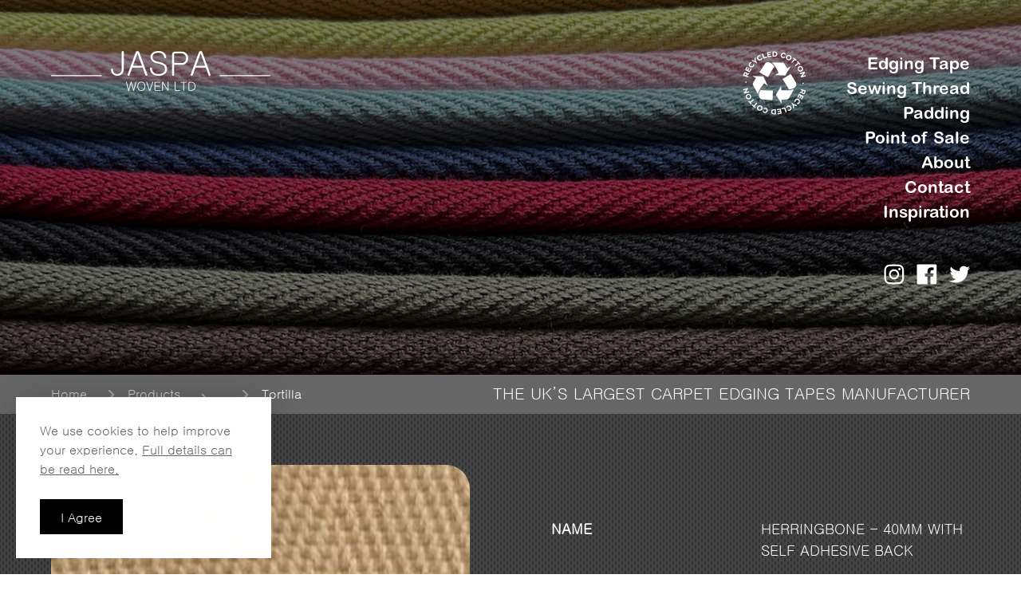

--- FILE ---
content_type: text/html; charset=UTF-8
request_url: https://jaspawoven.co.uk/product/tortilla/
body_size: 71705
content:
<!DOCTYPE html>
<!--[if IE 8 ]>
<html class="ie ie8" lang="en"> <![endif]-->
<!--[if IE 9 ]>
<html class="ie ie9" lang="en"> <![endif]-->
<!--[if (gte IE 10)|!(IE)]><!-->
<html lang="en" class="no-js"><!--<![endif]-->
<head>
	
	<meta charset="utf-8" />
	<meta name="viewport" content="initial-scale=1.0, width=device-width">
	<meta http-equiv="X-UA-Compatible" content="IE=edge,chrome=1" />
	
	<title>Tortilla - Jaspa Woven</title>

	<link rel="icon" href="/favicon.ico" type="image/x-icon">

	<meta name='robots' content='index, follow, max-image-preview:large, max-snippet:-1, max-video-preview:-1' />

	<!-- This site is optimized with the Yoast SEO plugin v23.3 - https://yoast.com/wordpress/plugins/seo/ -->
	<meta name="description" content="wigan carpet edging binding tape for carpet and rug recycled bowloom stair runners carpet whipping uk rugs with binding flatweave" />
	<link rel="canonical" href="https://jaspawoven.co.uk/product/tortilla/" />
	<meta property="og:locale" content="en_US" />
	<meta property="og:type" content="article" />
	<meta property="og:title" content="Tortilla - Jaspa Woven" />
	<meta property="og:description" content="wigan carpet edging binding tape for carpet and rug recycled bowloom stair runners carpet whipping uk rugs with binding flatweave" />
	<meta property="og:url" content="https://jaspawoven.co.uk/product/tortilla/" />
	<meta property="og:site_name" content="Jaspa Woven" />
	<meta property="article:modified_time" content="2023-01-28T05:00:39+00:00" />
	<meta property="og:image" content="https://jaspawoven.co.uk/wp-content/uploads/2022/06/Jaspa-Woven-Herringbone-40mm-Totilla-.png" />
	<meta property="og:image:width" content="310" />
	<meta property="og:image:height" content="270" />
	<meta property="og:image:type" content="image/png" />
	<meta name="twitter:card" content="summary_large_image" />
	<script type="application/ld+json" class="yoast-schema-graph">{"@context":"https://schema.org","@graph":[{"@type":"WebPage","@id":"https://jaspawoven.co.uk/product/tortilla/","url":"https://jaspawoven.co.uk/product/tortilla/","name":"Tortilla - Jaspa Woven","isPartOf":{"@id":"https://jaspawoven.co.uk/#website"},"primaryImageOfPage":{"@id":"https://jaspawoven.co.uk/product/tortilla/#primaryimage"},"image":{"@id":"https://jaspawoven.co.uk/product/tortilla/#primaryimage"},"thumbnailUrl":"https://jaspawoven.co.uk/wp-content/uploads/2022/06/Jaspa-Woven-Herringbone-40mm-Totilla-.png","datePublished":"2022-06-02T06:26:43+00:00","dateModified":"2023-01-28T05:00:39+00:00","description":"wigan carpet edging binding tape for carpet and rug recycled bowloom stair runners carpet whipping uk rugs with binding flatweave","breadcrumb":{"@id":"https://jaspawoven.co.uk/product/tortilla/#breadcrumb"},"inLanguage":"en-US","potentialAction":[{"@type":"ReadAction","target":["https://jaspawoven.co.uk/product/tortilla/"]}]},{"@type":"ImageObject","inLanguage":"en-US","@id":"https://jaspawoven.co.uk/product/tortilla/#primaryimage","url":"https://jaspawoven.co.uk/wp-content/uploads/2022/06/Jaspa-Woven-Herringbone-40mm-Totilla-.png","contentUrl":"https://jaspawoven.co.uk/wp-content/uploads/2022/06/Jaspa-Woven-Herringbone-40mm-Totilla-.png","width":310,"height":270},{"@type":"BreadcrumbList","@id":"https://jaspawoven.co.uk/product/tortilla/#breadcrumb","itemListElement":[{"@type":"ListItem","position":1,"name":"Products","item":"https://jaspawoven.co.uk/product/"},{"@type":"ListItem","position":2,"name":"Tortilla"}]},{"@type":"WebSite","@id":"https://jaspawoven.co.uk/#website","url":"https://jaspawoven.co.uk/","name":"Jaspa Woven","description":"","potentialAction":[{"@type":"SearchAction","target":{"@type":"EntryPoint","urlTemplate":"https://jaspawoven.co.uk/?s={search_term_string}"},"query-input":"required name=search_term_string"}],"inLanguage":"en-US"}]}</script>
	<!-- / Yoast SEO plugin. -->


<style id='wp-img-auto-sizes-contain-inline-css' type='text/css'>
img:is([sizes=auto i],[sizes^="auto," i]){contain-intrinsic-size:3000px 1500px}
/*# sourceURL=wp-img-auto-sizes-contain-inline-css */
</style>
<style id='classic-theme-styles-inline-css' type='text/css'>
/*! This file is auto-generated */
.wp-block-button__link{color:#fff;background-color:#32373c;border-radius:9999px;box-shadow:none;text-decoration:none;padding:calc(.667em + 2px) calc(1.333em + 2px);font-size:1.125em}.wp-block-file__button{background:#32373c;color:#fff;text-decoration:none}
/*# sourceURL=/wp-includes/css/classic-themes.min.css */
</style>
<link rel='stylesheet' id='parent-style-css' href='https://jaspawoven.co.uk/wp-content/themes/jaspa/css/global.css?ver=5.0.0000010' type='text/css' media='' />
<script type="text/javascript" src="https://jaspawoven.co.uk/wp-content/themes/jaspa/js/jquery-3.1.0.min.js?ver=6.9" id="jquery-js"></script>
	<link type="text/css" rel="stylesheet" href="//fast.fonts.net/cssapi/67328740-c90f-4fda-b762-a4353df20147.css"/>
	
	<script type="text/javascript">
		var site_url = 'https://jaspawoven.co.uk';
		var theme_url = 'https://jaspawoven.co.uk/wp-content/themes/jaspa';
					var current = 'https://jaspawoven.co.uk/product/tortilla/';
			</script>

	<!-- Google tag (gtag.js) -->
	<script async src="https://www.googletagmanager.com/gtag/js?id=G-14DZCXH03N"></script>
	<script>
	  window.dataLayer = window.dataLayer || [];
	  function gtag(){dataLayer.push(arguments);}
	  gtag('js', new Date());

	  gtag('config', 'G-14DZCXH03N');
	</script>


<style id='global-styles-inline-css' type='text/css'>
:root{--wp--preset--aspect-ratio--square: 1;--wp--preset--aspect-ratio--4-3: 4/3;--wp--preset--aspect-ratio--3-4: 3/4;--wp--preset--aspect-ratio--3-2: 3/2;--wp--preset--aspect-ratio--2-3: 2/3;--wp--preset--aspect-ratio--16-9: 16/9;--wp--preset--aspect-ratio--9-16: 9/16;--wp--preset--color--black: #000000;--wp--preset--color--cyan-bluish-gray: #abb8c3;--wp--preset--color--white: #ffffff;--wp--preset--color--pale-pink: #f78da7;--wp--preset--color--vivid-red: #cf2e2e;--wp--preset--color--luminous-vivid-orange: #ff6900;--wp--preset--color--luminous-vivid-amber: #fcb900;--wp--preset--color--light-green-cyan: #7bdcb5;--wp--preset--color--vivid-green-cyan: #00d084;--wp--preset--color--pale-cyan-blue: #8ed1fc;--wp--preset--color--vivid-cyan-blue: #0693e3;--wp--preset--color--vivid-purple: #9b51e0;--wp--preset--gradient--vivid-cyan-blue-to-vivid-purple: linear-gradient(135deg,rgb(6,147,227) 0%,rgb(155,81,224) 100%);--wp--preset--gradient--light-green-cyan-to-vivid-green-cyan: linear-gradient(135deg,rgb(122,220,180) 0%,rgb(0,208,130) 100%);--wp--preset--gradient--luminous-vivid-amber-to-luminous-vivid-orange: linear-gradient(135deg,rgb(252,185,0) 0%,rgb(255,105,0) 100%);--wp--preset--gradient--luminous-vivid-orange-to-vivid-red: linear-gradient(135deg,rgb(255,105,0) 0%,rgb(207,46,46) 100%);--wp--preset--gradient--very-light-gray-to-cyan-bluish-gray: linear-gradient(135deg,rgb(238,238,238) 0%,rgb(169,184,195) 100%);--wp--preset--gradient--cool-to-warm-spectrum: linear-gradient(135deg,rgb(74,234,220) 0%,rgb(151,120,209) 20%,rgb(207,42,186) 40%,rgb(238,44,130) 60%,rgb(251,105,98) 80%,rgb(254,248,76) 100%);--wp--preset--gradient--blush-light-purple: linear-gradient(135deg,rgb(255,206,236) 0%,rgb(152,150,240) 100%);--wp--preset--gradient--blush-bordeaux: linear-gradient(135deg,rgb(254,205,165) 0%,rgb(254,45,45) 50%,rgb(107,0,62) 100%);--wp--preset--gradient--luminous-dusk: linear-gradient(135deg,rgb(255,203,112) 0%,rgb(199,81,192) 50%,rgb(65,88,208) 100%);--wp--preset--gradient--pale-ocean: linear-gradient(135deg,rgb(255,245,203) 0%,rgb(182,227,212) 50%,rgb(51,167,181) 100%);--wp--preset--gradient--electric-grass: linear-gradient(135deg,rgb(202,248,128) 0%,rgb(113,206,126) 100%);--wp--preset--gradient--midnight: linear-gradient(135deg,rgb(2,3,129) 0%,rgb(40,116,252) 100%);--wp--preset--font-size--small: 13px;--wp--preset--font-size--medium: 20px;--wp--preset--font-size--large: 36px;--wp--preset--font-size--x-large: 42px;--wp--preset--spacing--20: 0.44rem;--wp--preset--spacing--30: 0.67rem;--wp--preset--spacing--40: 1rem;--wp--preset--spacing--50: 1.5rem;--wp--preset--spacing--60: 2.25rem;--wp--preset--spacing--70: 3.38rem;--wp--preset--spacing--80: 5.06rem;--wp--preset--shadow--natural: 6px 6px 9px rgba(0, 0, 0, 0.2);--wp--preset--shadow--deep: 12px 12px 50px rgba(0, 0, 0, 0.4);--wp--preset--shadow--sharp: 6px 6px 0px rgba(0, 0, 0, 0.2);--wp--preset--shadow--outlined: 6px 6px 0px -3px rgb(255, 255, 255), 6px 6px rgb(0, 0, 0);--wp--preset--shadow--crisp: 6px 6px 0px rgb(0, 0, 0);}:where(.is-layout-flex){gap: 0.5em;}:where(.is-layout-grid){gap: 0.5em;}body .is-layout-flex{display: flex;}.is-layout-flex{flex-wrap: wrap;align-items: center;}.is-layout-flex > :is(*, div){margin: 0;}body .is-layout-grid{display: grid;}.is-layout-grid > :is(*, div){margin: 0;}:where(.wp-block-columns.is-layout-flex){gap: 2em;}:where(.wp-block-columns.is-layout-grid){gap: 2em;}:where(.wp-block-post-template.is-layout-flex){gap: 1.25em;}:where(.wp-block-post-template.is-layout-grid){gap: 1.25em;}.has-black-color{color: var(--wp--preset--color--black) !important;}.has-cyan-bluish-gray-color{color: var(--wp--preset--color--cyan-bluish-gray) !important;}.has-white-color{color: var(--wp--preset--color--white) !important;}.has-pale-pink-color{color: var(--wp--preset--color--pale-pink) !important;}.has-vivid-red-color{color: var(--wp--preset--color--vivid-red) !important;}.has-luminous-vivid-orange-color{color: var(--wp--preset--color--luminous-vivid-orange) !important;}.has-luminous-vivid-amber-color{color: var(--wp--preset--color--luminous-vivid-amber) !important;}.has-light-green-cyan-color{color: var(--wp--preset--color--light-green-cyan) !important;}.has-vivid-green-cyan-color{color: var(--wp--preset--color--vivid-green-cyan) !important;}.has-pale-cyan-blue-color{color: var(--wp--preset--color--pale-cyan-blue) !important;}.has-vivid-cyan-blue-color{color: var(--wp--preset--color--vivid-cyan-blue) !important;}.has-vivid-purple-color{color: var(--wp--preset--color--vivid-purple) !important;}.has-black-background-color{background-color: var(--wp--preset--color--black) !important;}.has-cyan-bluish-gray-background-color{background-color: var(--wp--preset--color--cyan-bluish-gray) !important;}.has-white-background-color{background-color: var(--wp--preset--color--white) !important;}.has-pale-pink-background-color{background-color: var(--wp--preset--color--pale-pink) !important;}.has-vivid-red-background-color{background-color: var(--wp--preset--color--vivid-red) !important;}.has-luminous-vivid-orange-background-color{background-color: var(--wp--preset--color--luminous-vivid-orange) !important;}.has-luminous-vivid-amber-background-color{background-color: var(--wp--preset--color--luminous-vivid-amber) !important;}.has-light-green-cyan-background-color{background-color: var(--wp--preset--color--light-green-cyan) !important;}.has-vivid-green-cyan-background-color{background-color: var(--wp--preset--color--vivid-green-cyan) !important;}.has-pale-cyan-blue-background-color{background-color: var(--wp--preset--color--pale-cyan-blue) !important;}.has-vivid-cyan-blue-background-color{background-color: var(--wp--preset--color--vivid-cyan-blue) !important;}.has-vivid-purple-background-color{background-color: var(--wp--preset--color--vivid-purple) !important;}.has-black-border-color{border-color: var(--wp--preset--color--black) !important;}.has-cyan-bluish-gray-border-color{border-color: var(--wp--preset--color--cyan-bluish-gray) !important;}.has-white-border-color{border-color: var(--wp--preset--color--white) !important;}.has-pale-pink-border-color{border-color: var(--wp--preset--color--pale-pink) !important;}.has-vivid-red-border-color{border-color: var(--wp--preset--color--vivid-red) !important;}.has-luminous-vivid-orange-border-color{border-color: var(--wp--preset--color--luminous-vivid-orange) !important;}.has-luminous-vivid-amber-border-color{border-color: var(--wp--preset--color--luminous-vivid-amber) !important;}.has-light-green-cyan-border-color{border-color: var(--wp--preset--color--light-green-cyan) !important;}.has-vivid-green-cyan-border-color{border-color: var(--wp--preset--color--vivid-green-cyan) !important;}.has-pale-cyan-blue-border-color{border-color: var(--wp--preset--color--pale-cyan-blue) !important;}.has-vivid-cyan-blue-border-color{border-color: var(--wp--preset--color--vivid-cyan-blue) !important;}.has-vivid-purple-border-color{border-color: var(--wp--preset--color--vivid-purple) !important;}.has-vivid-cyan-blue-to-vivid-purple-gradient-background{background: var(--wp--preset--gradient--vivid-cyan-blue-to-vivid-purple) !important;}.has-light-green-cyan-to-vivid-green-cyan-gradient-background{background: var(--wp--preset--gradient--light-green-cyan-to-vivid-green-cyan) !important;}.has-luminous-vivid-amber-to-luminous-vivid-orange-gradient-background{background: var(--wp--preset--gradient--luminous-vivid-amber-to-luminous-vivid-orange) !important;}.has-luminous-vivid-orange-to-vivid-red-gradient-background{background: var(--wp--preset--gradient--luminous-vivid-orange-to-vivid-red) !important;}.has-very-light-gray-to-cyan-bluish-gray-gradient-background{background: var(--wp--preset--gradient--very-light-gray-to-cyan-bluish-gray) !important;}.has-cool-to-warm-spectrum-gradient-background{background: var(--wp--preset--gradient--cool-to-warm-spectrum) !important;}.has-blush-light-purple-gradient-background{background: var(--wp--preset--gradient--blush-light-purple) !important;}.has-blush-bordeaux-gradient-background{background: var(--wp--preset--gradient--blush-bordeaux) !important;}.has-luminous-dusk-gradient-background{background: var(--wp--preset--gradient--luminous-dusk) !important;}.has-pale-ocean-gradient-background{background: var(--wp--preset--gradient--pale-ocean) !important;}.has-electric-grass-gradient-background{background: var(--wp--preset--gradient--electric-grass) !important;}.has-midnight-gradient-background{background: var(--wp--preset--gradient--midnight) !important;}.has-small-font-size{font-size: var(--wp--preset--font-size--small) !important;}.has-medium-font-size{font-size: var(--wp--preset--font-size--medium) !important;}.has-large-font-size{font-size: var(--wp--preset--font-size--large) !important;}.has-x-large-font-size{font-size: var(--wp--preset--font-size--x-large) !important;}
/*# sourceURL=global-styles-inline-css */
</style>
</head>
<body class="wp-singular product-template-default single single-product postid-945 wp-theme-jaspa">

<div class="site-wrapper">

	<header class="header ">

		<div class="header-logos ">
			<a class="header-logo logo-brand svg" href="https://jaspawoven.co.uk">
				<svg fill="none" xmlns="http://www.w3.org/2000/svg" viewBox="0 0 445 81"><path d="M101.876 51.214H1.183a1.184 1.184 0 1 1 0-2.365h100.693a1.184 1.184 0 0 1 0 2.365Zm341.941 0H343.124a1.184 1.184 0 0 1 0-2.365h100.693a1.184 1.184 0 0 1 0 2.365ZM143.343 2.161v34.664c0 3.003-.74 5.353-2.219 7.051-1.568 1.827-3.79 2.74-6.665 2.74s-5.116-.913-6.725-2.74c-1.437-1.654-2.155-3.809-2.155-6.463 0-.61-.218-1.067-.654-1.371a1.902 1.902 0 0 0-1.371-.392 2.092 2.092 0 0 0-1.438.522c-.395.394-.592.936-.592 1.626 0 3.35 1.045 6.18 3.136 8.488 2.395 2.654 5.661 3.981 9.799 3.98 4.138 0 7.383-1.35 9.734-4.047 2.178-2.394 3.267-5.375 3.267-8.943V2.161c0-.696-.218-1.238-.653-1.626a2.233 2.233 0 0 0-2.874 0c-.393.388-.589.93-.59 1.626Zm22.801 27.68 9.077-24.808h.196l9.015 24.808h-18.288Zm5.421-26.772-16.136 44.266c-.305.697-.327 1.306-.065 1.829a1.978 1.978 0 0 0 1.176 1.044 1.81 1.81 0 0 0 1.503-.13 2.713 2.713 0 0 0 1.241-1.438l5.553-15.209h20.971l5.487 15.21c.219.6.636 1.107 1.184 1.436.496.217 1.055.24 1.568.065a1.782 1.782 0 0 0 1.111-.978 2.404 2.404 0 0 0 .065-1.829L179.014 3.07c-.349-1.001-.872-1.763-1.568-2.286a3.474 3.474 0 0 0-2.091-.716 3.663 3.663 0 0 0-2.219.716c-.699.528-1.223 1.29-1.571 2.286ZM218.146 0c-5.096 0-9.103 1.045-12.021 3.134-2.874 2.132-4.31 5.092-4.31 8.878 0 3.917 1.415 6.964 4.245 9.14 2.396 1.784 6.272 3.307 11.629 4.569 5.575 1.262 9.299 2.807 11.172 4.636 1.568 1.522 2.352 3.894 2.352 7.116 0 2.956-1.503 5.284-4.509 6.984-2.482 1.437-5.293 2.155-8.432 2.154-4.18 0-7.336-.827-9.468-2.48-2.395-1.784-3.745-4.635-4.05-8.552-.087-.741-.348-1.307-.784-1.697a1.856 1.856 0 0 0-1.438-.457c-.493.03-.958.241-1.306.592-.435.434-.609 1-.522 1.697.435 5.047 2.22 8.768 5.356 11.163 2.875 2.267 6.991 3.4 12.348 3.4 4.748 0 8.689-1.153 11.824-3.46 3.399-2.437 5.098-5.701 5.097-9.79 0-4.18-1.241-7.4-3.724-9.664-2.571-2.348-6.97-4.154-13.197-5.418-4.747-.957-8.036-2.22-9.865-3.785-1.741-1.478-2.612-3.568-2.613-6.268-.001-2.7 1.11-4.767 3.332-6.2 2.089-1.355 4.964-2.032 8.623-2.032 3.397 0 6.032.696 7.905 2.089 1.874 1.436 3.072 3.699 3.593 6.79.087.695.37 1.217.849 1.565.449.34 1.007.503 1.569.458a1.858 1.858 0 0 0 1.372-.849c.395-.523.525-1.198.391-2.025-.522-3.22-1.785-5.809-3.789-7.768C227.076 1.312 223.2.007 218.146.006V0Zm46.581 1.11h-13c-2.005 0-3.573.653-4.704 1.959-1.001 1.174-1.502 2.632-1.503 4.374v40.74c0 .654.197 1.176.592 1.568.395.35.908.536 1.436.521a2.006 2.006 0 0 0 1.897-1.29 2.01 2.01 0 0 0 .128-.798V28.08h15.157c4.225 0 7.579-1.414 10.06-4.242 2.268-2.525 3.402-5.594 3.402-9.205 0-3.7-1.134-6.811-3.402-9.335-2.483-2.788-5.838-4.182-10.063-4.182V1.11Zm-.522 23.37H249.57V7.71c0-.827.218-1.502.654-2.023.522-.61 1.261-.915 2.219-.915h11.761c3.092 0 5.552 1.023 7.382 3.068 1.654 1.873 2.482 4.158 2.482 6.855 0 2.61-.828 4.852-2.482 6.724-1.829 2.045-4.289 3.067-7.381 3.067v-.005Zm30.051 5.355 9.082-24.808h.197l9.015 24.808h-18.294Zm5.424-26.766-16.137 44.266c-.305.697-.326 1.306-.065 1.829a1.975 1.975 0 0 0 1.176 1.043 1.81 1.81 0 0 0 1.501-.13 2.697 2.697 0 0 0 1.242-1.437l5.553-15.209h20.971l5.488 15.21a2.798 2.798 0 0 0 1.176 1.436c.497.217 1.056.24 1.569.065a1.773 1.773 0 0 0 1.109-.978 2.409 2.409 0 0 0 .067-1.829L307.128 3.07c-.349-1.001-.872-1.763-1.57-2.286a3.465 3.465 0 0 0-2.09-.716 3.659 3.659 0 0 0-2.219.716c-.697.528-1.22 1.29-1.569 2.286ZM151.985 63.341l4.654 16.787c.148.548.453.832.921.848.469.017.801-.284.995-.848l3.951-15.14 3.976 15.116c.145.582.452.872.92.872.486 0 .801-.29.947-.872l4.653-16.763a.95.95 0 0 0-.098-.678.78.78 0 0 0-.484-.315.722.722 0 0 0-.557.072.745.745 0 0 0-.388.558l-4.121 14.654-3.758-14.51c-.146-.532-.518-.798-1.115-.8-.581 0-.945.267-1.092.8l-3.758 14.51-4.168-14.727a.753.753 0 0 0-.364-.485.741.741 0 0 0-.558-.072.7.7 0 0 0-.485.296.93.93 0 0 0-.071.697Zm31.126-1.018c-2.662 0-4.723.953-6.18 2.859-1.261 1.695-1.891 3.85-1.892 6.468-.001 2.618.629 4.765 1.892 6.444 1.453 1.921 3.514 2.882 6.18 2.882 2.651 0 4.704-.96 6.159-2.882 1.293-1.681 1.939-3.83 1.939-6.444s-.645-4.77-1.935-6.468c-1.456-1.906-3.511-2.86-6.163-2.86Zm0 1.33c2.199 0 3.88.8 5.043 2.398 1.035 1.42 1.552 3.286 1.552 5.596 0 2.292-.517 4.157-1.552 5.595-1.163 1.599-2.844 2.398-5.043 2.398-2.213 0-3.893-.8-5.041-2.398-1.018-1.42-1.527-3.285-1.528-5.595 0-2.327.509-4.192 1.528-5.596 1.148-1.598 2.828-2.396 5.041-2.395v-.003ZM198.94 79.86c.21.742.598 1.113 1.164 1.114.55 0 .944-.371 1.184-1.114l5.673-16.448a.885.885 0 0 0-.025-.679.751.751 0 0 0-.436-.364.793.793 0 0 0-.582.026.82.82 0 0 0-.413.556l-5.356 15.745h-.098l-5.356-15.745a1.038 1.038 0 0 0-.437-.556.74.74 0 0 0-.583-.05.738.738 0 0 0-.436.364.884.884 0 0 0 0 .703l5.701 16.448Zm22.085-17.127h-8.848c-.743 0-1.325.243-1.745.727a2.415 2.415 0 0 0-.558 1.626v13.157a2.379 2.379 0 0 0 .558 1.597c.42.485 1.002.728 1.745.728h9.163a.791.791 0 0 0 .583-.218.627.627 0 0 0 .194-.46.672.672 0 0 0-.194-.486.85.85 0 0 0-.583-.193h-8.896a1.025 1.025 0 0 1-.824-.339 1.097 1.097 0 0 1-.243-.727v-6.132h8.8a.792.792 0 0 0 .582-.217.627.627 0 0 0 .194-.461.67.67 0 0 0-.194-.484.843.843 0 0 0-.582-.193h-8.8v-5.47a1.134 1.134 0 0 1 .243-.75 1.021 1.021 0 0 1 .824-.339h8.58a.75.75 0 0 0 .702-.429.63.63 0 0 0 .049-.25.65.65 0 0 0-.194-.485.81.81 0 0 0-.554-.199l-.002-.003Zm4.364.557v16.839c-.01.23.068.455.219.63a.82.82 0 0 0 .533.242.72.72 0 0 0 .532-.217.888.888 0 0 0 .243-.655V65.085l8.219 13.54 1.356 1.988c.198.338.513.442.946.314.433-.128.651-.458.655-.992V62.979a.563.563 0 0 0-.242-.485.847.847 0 0 0-.535-.17.93.93 0 0 0-.532.148.65.65 0 0 0-.219.508v15.21l-8.509-14.146-.824-1.21a1.058 1.058 0 0 0-1.114-.51c-.484.08-.726.404-.726.97l-.002-.004Zm25.624-.17v15.12a2.377 2.377 0 0 0 .557 1.597c.42.485 1.002.728 1.746.728h7.734a.788.788 0 0 0 .581-.217.633.633 0 0 0 .194-.461.672.672 0 0 0-.194-.486.842.842 0 0 0-.581-.193h-7.468a1.027 1.027 0 0 1-.824-.339 1.102 1.102 0 0 1-.242-.727v-15.02a.778.778 0 0 0-.243-.606.74.74 0 0 0-.509-.193.771.771 0 0 0-.532.193.806.806 0 0 0-.218.606l-.001-.002Zm23.806-.387h-11.564c-.387 0-.581.226-.581.679 0 .452.194.678.581.678h5.14v16.142a.756.756 0 0 0 .219.558.775.775 0 0 0 .532.193.74.74 0 0 0 .509-.194.716.716 0 0 0 .243-.557v-16.14h4.921a.785.785 0 0 0 .582-.219.583.583 0 0 0 .217-.46.613.613 0 0 0-.217-.484.848.848 0 0 0-.58-.194l-.002-.003Zm6.424 0c-.743 0-1.325.243-1.746.727a2.42 2.42 0 0 0-.558 1.626v13.157a2.384 2.384 0 0 0 .558 1.597c.42.485 1.002.728 1.746.728h3.467c2.65 0 4.727-.887 6.23-2.661 1.407-1.63 2.11-3.713 2.109-6.248-.001-2.536-.704-4.62-2.109-6.25-1.503-1.774-3.58-2.661-6.23-2.661l-3.467-.015Zm.267 16.472a1.018 1.018 0 0 1-.824-.339 1.097 1.097 0 0 1-.244-.727V65.182a1.133 1.133 0 0 1 .244-.751 1.023 1.023 0 0 1 .824-.339h3.2c2.165 0 3.862.743 5.091 2.228 1.147 1.373 1.72 3.15 1.72 5.33 0 2.162-.573 3.93-1.72 5.304-1.228 1.502-2.925 2.253-5.091 2.253l-3.2-.003Z" fill="#fff"/></svg>			</a>
								</div>

		<a class="header-nav-logo logo-recycle svg u-mobile-only" href="https://jaspawoven.co.uk">
			<svg width="82" height="81" viewBox="0 0 82 81" fill="none" xmlns="http://www.w3.org/2000/svg">
<path d="M38.983 50.4215L38.5035 61.9304L38.4397 62.6184L24.9955 61.7123C24.1867 61.6313 23.43 61.2841 22.8494 60.7276C22.217 60.1644 21.7104 59.4796 21.3613 58.716L21.346 58.6786C21.1165 58.1387 20.9621 57.5711 20.8869 56.9911V56.9574C20.8173 56.263 20.8634 55.5622 21.0234 54.8822L21.0144 54.9246C21.1751 54.1519 21.3001 53.5781 21.3894 53.2034C21.5914 52.4793 21.8376 51.7676 22.1264 51.0721L22.0792 51.203C22.4414 50.2441 22.6437 49.6936 22.6862 49.5516C24.3533 49.8008 29.786 50.0917 38.9842 50.424L38.983 50.4215ZM26.5921 32.1001L32.3546 43.9529L27.6492 41.0776C26.4014 42.4592 25.2438 43.9161 24.1833 45.4398L24.0825 45.5931C23.2378 46.7814 22.4879 48.0314 21.8395 49.3322L21.7617 49.503C21.2516 50.6047 20.8308 51.5902 20.4993 52.4593C20.2446 53.0737 20.0512 53.7106 19.9216 54.3613L19.9101 54.4298L19.7826 55.0854L13.7 43.9205C13.344 43.4034 13.1447 42.7986 13.1249 42.1756V42.1681C13.0824 41.6618 13.1488 41.1523 13.32 40.6725L13.3137 40.6987L13.5687 40.1366C14.3193 38.8246 15.5359 36.8678 17.2182 34.2662L12.7424 31.5666L26.5921 32.1001ZM65.995 48.2703L59.9864 59.4962C59.7474 60.0761 59.3461 60.5785 58.8285 60.9458H58.8196C58.418 61.2559 57.9498 61.4732 57.4501 61.5814H57.4271L56.852 61.706C55.3371 61.8506 52.9993 61.9728 49.8385 62.0725L50.0936 67.2087L42.7345 55.7385L49.493 44.4166L49.7161 49.827C52.7802 50.1548 55.8688 50.2036 58.942 49.9728L58.7737 49.9841C60.6812 49.8656 62.5645 49.5031 64.3756 48.906L64.22 48.9508L65.995 48.2703ZM40.8741 19.371C39.8735 20.6839 37.0456 25.2189 32.3903 32.9763L22.2514 27.1284L21.6444 26.7607L28.8479 15.6245C29.2983 14.962 29.9641 14.4671 30.7377 14.2198L30.7632 14.2124C31.5898 13.9181 32.4744 13.8124 33.3492 13.9033H33.325C33.8711 13.9494 34.4066 14.0776 34.9126 14.2834L34.8782 14.2709C35.3529 14.4548 35.8099 14.6796 36.2439 14.9427L36.2082 14.9228C36.6805 15.2309 37.1254 15.5774 37.5382 15.9585C38.0483 16.4172 38.4308 16.7765 38.6859 17.0366C38.9409 17.2967 39.3256 17.708 39.8399 18.2705C40.3576 18.8339 40.7023 19.1995 40.8741 19.3673V19.371ZM61.8392 28.968L68.6257 40.321C69.0124 41.0634 69.1515 41.9054 69.0236 42.729V42.7066C68.9013 43.5396 68.5969 44.3371 68.131 45.0447L68.1437 45.0223C67.8521 45.453 67.4992 45.8407 67.0955 46.1739L67.0866 46.1802C66.7173 46.4926 66.3242 46.7771 65.9109 47.0314L65.8688 47.0539C65.395 47.324 64.8953 47.5482 64.3768 47.7232L64.3156 47.7406C63.6653 47.9699 63.1646 48.1361 62.8135 48.2392C62.4624 48.3422 61.9128 48.4884 61.1647 48.6779L59.6931 49.0443C58.9663 47.542 56.1383 42.9966 51.2094 35.4079L61.2284 29.3095L61.8392 28.968ZM57.2626 21.8999L61.8074 19.305L54.7671 30.9721L41.351 30.3489L46.1903 27.6556C45.4747 25.7924 44.632 23.9782 43.668 22.2252L43.7955 22.4745C43.0707 21.0978 42.2412 19.7763 41.314 18.521L41.3778 18.612C40.6424 17.6415 39.9538 16.8073 39.312 16.1093C38.8582 15.5908 38.3622 15.1089 37.8289 14.6685L37.8111 14.6536L37.2666 14.246L50.2224 14.2772C50.8683 14.2097 51.5204 14.327 52.0994 14.6149L52.0816 14.6062C52.5574 14.8151 52.9834 15.1186 53.3325 15.4974L53.6845 15.966C54.5125 17.2323 55.7052 19.2098 57.2626 21.8986V21.8999Z" fill="white"/>
<path d="M6.37541 33.0648L1.25303 31.5592C1.15896 31.5319 1.07133 31.4867 0.995209 31.4262C0.919086 31.3657 0.85597 31.2911 0.809501 31.2066C0.763032 31.1221 0.734129 31.0295 0.724459 30.9341C0.71479 30.8387 0.724543 30.7423 0.753159 30.6506L1.43155 28.447C1.67894 27.6419 2.08827 27.0893 2.65955 26.7893C3.14327 26.5401 3.69584 26.5039 4.31728 26.6809L4.33513 26.6871C5.29491 26.9688 5.82411 27.5858 5.92273 28.538L7.42744 27.921C7.62016 27.8334 7.83705 27.8102 8.04462 27.855C8.13442 27.8787 8.21782 27.9213 8.28898 27.9799C8.36013 28.0385 8.41731 28.1115 8.4565 28.194C8.53844 28.3546 8.55396 28.5398 8.49986 28.7112C8.45733 28.8465 8.38221 28.9699 8.28081 29.071C8.17941 29.172 8.05468 29.2478 7.9171 29.292L5.73528 30.1346L5.39098 31.2501L6.81153 31.6676C6.90539 31.6952 6.99277 31.7405 7.06869 31.8011C7.1446 31.8617 7.20757 31.9363 7.25399 32.0207C7.30041 32.1051 7.32936 32.1976 7.33921 32.2929C7.34906 32.3882 7.33961 32.4844 7.31139 32.5762C7.28318 32.6679 7.23675 32.7533 7.17476 32.8275C7.11277 32.9017 7.03644 32.9633 6.95012 33.0086C6.8638 33.054 6.76918 33.0823 6.67167 33.0919C6.57415 33.1016 6.47565 33.0923 6.38179 33.0648H6.37541ZM4.12345 30.8799L4.55829 29.464C4.66179 29.1866 4.65862 28.8819 4.54936 28.6065C4.49638 28.4882 4.41647 28.3832 4.3157 28.2996C4.21493 28.216 4.09597 28.156 3.96788 28.1242L3.95003 28.118C3.82207 28.0716 3.68475 28.0554 3.54917 28.0706C3.4136 28.0857 3.28358 28.1318 3.16962 28.2052C2.92625 28.3897 2.7548 28.6501 2.68378 28.9431L2.25787 30.3315L4.12345 30.8799Z" fill="white"/>
<path d="M9.45115 26.3781C9.40594 26.463 9.34404 26.5384 9.26901 26.6C9.19398 26.6616 9.10728 26.7081 9.01385 26.7369C8.92042 26.7657 8.8221 26.7763 8.7245 26.7679C8.6269 26.7596 8.53194 26.7326 8.44503 26.6884L3.74983 24.3041C3.66268 24.2602 3.58528 24.1998 3.52206 24.1265C3.45884 24.0533 3.41105 23.9685 3.38143 23.8772C3.35181 23.7858 3.34094 23.6896 3.34945 23.5941C3.35797 23.4986 3.38569 23.4057 3.43103 23.3207L5.16527 20.059C5.20528 19.9824 5.26045 19.9144 5.32758 19.8588C5.39471 19.8032 5.47247 19.7612 5.55634 19.7352C5.64021 19.7093 5.72853 19.6998 5.81616 19.7075C5.90379 19.7151 5.989 19.7397 6.06683 19.7798C6.14386 19.8175 6.21227 19.8701 6.26794 19.9344C6.32361 19.9986 6.36538 20.0733 6.39072 20.1537C6.41817 20.2356 6.42814 20.322 6.42003 20.4078C6.41191 20.4936 6.38588 20.5768 6.34354 20.6523L4.94977 23.2696L6.17011 23.8928L7.36368 21.6494C7.42401 21.5351 7.51765 21.4408 7.63277 21.3785C7.74789 21.3162 7.87933 21.2886 8.01047 21.2993C8.14161 21.31 8.26657 21.3584 8.36956 21.4384C8.47256 21.5185 8.54896 21.6266 8.58912 21.7491C8.61627 21.831 8.62609 21.9174 8.61798 22.0031C8.60987 22.0888 8.584 22.172 8.54194 22.2476L7.34838 24.4911L8.61208 25.1329L10.0288 22.4682C10.1126 22.3164 10.2536 22.2024 10.4219 22.1505C10.5902 22.0986 10.7726 22.1129 10.9303 22.1903C11.0074 22.228 11.0758 22.2806 11.1315 22.3448C11.1871 22.4091 11.2289 22.4837 11.2542 22.5642C11.2821 22.646 11.2923 22.7325 11.2841 22.8183C11.276 22.9041 11.2498 22.9873 11.2071 23.0627L9.45115 26.3781Z" fill="white"/>
<path d="M14.1043 19.3262C13.8288 19.6883 13.4796 19.9908 13.0786 20.2145C12.6777 20.4383 12.2336 20.5784 11.7745 20.6261C11.3184 20.6787 10.8562 20.6404 10.4157 20.5136C9.97517 20.3868 9.5655 20.1741 9.21141 19.8883L9.19611 19.8758C8.82772 19.6049 8.5192 19.2639 8.2891 18.8735C8.059 18.483 7.91208 18.0511 7.85717 17.6037C7.73646 16.6831 7.99362 15.8281 8.62865 15.0387C9.18038 14.354 9.82817 13.9124 10.572 13.7138C10.6824 13.6819 10.7993 13.6773 10.9119 13.7006C11.0246 13.7239 11.1295 13.7743 11.2173 13.8472C11.293 13.9043 11.3561 13.9759 11.4027 14.0575C11.4494 14.1391 11.4787 14.2291 11.4889 14.322C11.501 14.4163 11.4934 14.512 11.4664 14.6033C11.4394 14.6946 11.3937 14.7796 11.332 14.853C11.2288 14.9706 11.0935 15.0571 10.9418 15.1023C10.4531 15.2184 10.0176 15.4897 9.70363 15.8738C9.5358 16.0739 9.41463 16.3073 9.34857 16.5579C9.2825 16.8084 9.27312 17.0701 9.32108 17.3245C9.41019 17.8582 9.70724 18.3375 10.1499 18.6619L10.1652 18.6731C10.5931 19.0203 11.1405 19.1946 11.6955 19.1604C11.9613 19.1469 12.2208 19.0765 12.4557 18.9542C12.6906 18.8318 12.8951 18.6606 13.0548 18.4525C13.3851 18.0398 13.5586 17.528 13.5457 17.0042C13.5375 16.8443 13.5892 16.687 13.6911 16.5617C13.7474 16.4922 13.8174 16.4343 13.8969 16.3915C13.9763 16.3487 14.0638 16.3218 14.154 16.3125C14.2438 16.2991 14.3355 16.3041 14.4233 16.3271C14.5111 16.35 14.593 16.3904 14.6641 16.4458C14.745 16.5067 14.8108 16.5848 14.8563 16.6742C14.9018 16.7636 14.9259 16.862 14.9268 16.9618C14.971 17.8044 14.6968 18.5925 14.1043 19.3262Z" fill="white"/>
<path d="M17.2514 14.9203L15.9864 13.497L12.3815 12.7068C12.1923 12.6695 12.0208 12.5728 11.8931 12.4313C11.8294 12.362 11.7814 12.2803 11.7522 12.1916C11.723 12.1029 11.7132 12.0092 11.7235 11.9166C11.7319 11.8216 11.7594 11.7292 11.8045 11.6447C11.8496 11.5602 11.9113 11.4853 11.9862 11.4243C12.2004 11.2423 12.4852 11.197 12.8406 11.2884L15.646 11.9839L15.3399 9.14218C15.2966 8.79404 15.3816 8.53105 15.5949 8.35324C15.6656 8.28734 15.7498 8.23682 15.8419 8.20503C15.934 8.17323 16.0319 8.16088 16.1292 8.16878C16.2238 8.17673 16.3159 8.20284 16.4001 8.24561C16.4844 8.28839 16.5591 8.34698 16.6202 8.41805C16.739 8.56348 16.8077 8.7419 16.8166 8.92781L17.1022 12.5123L18.3876 13.9569C18.508 14.1041 18.5655 14.2912 18.5481 14.479C18.5306 14.6667 18.4396 14.8406 18.294 14.9642C18.1484 15.0879 17.9595 15.1517 17.7668 15.1423C17.5742 15.133 17.3927 15.0512 17.2603 14.9141L17.2514 14.9203Z" fill="white"/>
<path d="M23.7625 11.256C23.3719 11.4966 22.9347 11.6556 22.4782 11.7229C22.0217 11.7903 21.5559 11.7646 21.1101 11.6474C20.6649 11.5363 20.2475 11.338 19.8831 11.0644C19.5188 10.7908 19.2152 10.4476 18.9907 10.0558L18.9805 10.0396C18.7367 9.65709 18.5747 9.23033 18.5041 8.78501C18.4335 8.33969 18.4559 7.88502 18.5699 7.44838C18.7961 6.54602 19.3512 5.83975 20.2353 5.32958C21.0004 4.88587 21.7655 4.70224 22.5306 4.77869C22.6348 4.79033 22.7352 4.8236 22.8251 4.87625C22.9151 4.92891 22.9924 4.99974 23.0521 5.084C23.1117 5.16827 23.1523 5.26401 23.171 5.36483C23.1897 5.46565 23.1861 5.56922 23.1606 5.66859C23.1377 5.76096 23.0955 5.84772 23.0367 5.92343C22.9779 5.99913 22.9037 6.06216 22.8188 6.10855C22.679 6.18375 22.5203 6.21875 22.361 6.20951C21.8627 6.14528 21.3567 6.24481 20.9226 6.49243C20.692 6.61946 20.4925 6.79429 20.3383 7.00464C20.1841 7.215 20.0789 7.45579 20.03 7.71012C19.916 8.23879 20.0161 8.79009 20.3093 9.24812L20.3195 9.26557C20.5903 9.74185 21.0375 10.0987 21.5691 10.2627C21.8222 10.3441 22.0904 10.3701 22.3548 10.3389C22.6193 10.3076 22.8735 10.2199 23.0994 10.0819C23.562 9.81287 23.9141 9.39461 24.0953 8.89914C24.146 8.74691 24.2528 8.61854 24.3949 8.53895C24.4727 8.49284 24.5593 8.46256 24.6493 8.44993C24.7394 8.43729 24.8311 8.44256 24.919 8.46541C25.0078 8.48477 25.0915 8.52176 25.165 8.57407C25.2385 8.62639 25.3002 8.69292 25.3462 8.76952C25.3986 8.85336 25.431 8.9476 25.4412 9.04531C25.4513 9.14302 25.4389 9.24171 25.4049 9.33412C25.1328 10.1401 24.5854 10.7807 23.7625 11.256Z" fill="white"/>
<path d="M26.6928 8.78946L24.8451 3.8838C24.7774 3.702 24.7865 3.50138 24.8702 3.32607C24.9539 3.15077 25.1054 3.01515 25.2914 2.94904C25.4774 2.88292 25.6827 2.89174 25.862 2.97355C26.0414 3.05536 26.1801 3.20346 26.2478 3.38526L27.8851 7.73255L30.4775 6.79903C30.6466 6.73821 30.8335 6.74554 30.9971 6.8194C31.1607 6.89326 31.2875 7.0276 31.3498 7.19288C31.412 7.35816 31.4045 7.54083 31.3289 7.7007C31.2534 7.86058 31.1159 7.98457 30.9468 8.04539L27.6543 9.22943C27.5623 9.26285 27.4644 9.27817 27.3664 9.2745C27.2683 9.27083 27.1719 9.24826 27.0828 9.20806C26.9937 9.16787 26.9136 9.11086 26.8471 9.04031C26.7806 8.96975 26.729 8.88704 26.6954 8.79694L26.6928 8.78946Z" fill="white"/>
<path d="M33.0827 7.50073C32.9863 7.51816 32.8873 7.51678 32.7915 7.49667C32.6956 7.47656 32.6048 7.43812 32.5242 7.38356C32.4436 7.329 32.3748 7.25939 32.3219 7.17875C32.2689 7.09811 32.2328 7.00803 32.2156 6.9137L31.2707 1.82482C31.2529 1.7306 31.2543 1.63386 31.2749 1.54017C31.2954 1.44648 31.3348 1.35769 31.3906 1.27892C31.4464 1.20014 31.5176 1.13294 31.6001 1.08118C31.6826 1.02941 31.7748 0.994109 31.8713 0.977299L35.5693 0.320469C35.6559 0.303439 35.7452 0.303942 35.8316 0.321949C35.918 0.339956 35.9998 0.375083 36.0717 0.425163C36.1804 0.498309 36.2643 0.601494 36.3127 0.721512C36.3611 0.84153 36.3717 0.972921 36.3432 1.09887C36.3147 1.22482 36.2484 1.3396 36.1528 1.42851C36.0572 1.51743 35.9366 1.57643 35.8065 1.59799L32.8315 2.12519L33.0776 3.44882L35.628 2.99764C35.802 2.96912 35.9806 3.00812 36.1256 3.10636C36.2707 3.20461 36.3708 3.35431 36.4046 3.52361C36.4211 3.6067 36.4201 3.69222 36.4017 3.77493C36.3833 3.85765 36.3478 3.93582 36.2974 4.0047C36.2476 4.07648 36.1832 4.13743 36.1081 4.18375C36.0331 4.23007 35.9491 4.26077 35.8613 4.27391L33.311 4.7226L33.566 6.09359L36.5895 5.55766C36.7635 5.52913 36.9421 5.56814 37.0871 5.66638C37.2322 5.76462 37.3322 5.91433 37.366 6.08362C37.3831 6.1667 37.3824 6.25232 37.3639 6.33511C37.3455 6.41791 37.3098 6.49608 37.2589 6.56472C37.2107 6.63705 37.1478 6.69893 37.0741 6.74652C37.0004 6.79411 36.9175 6.82641 36.8305 6.84141L33.0827 7.50073Z" fill="white"/>
<path d="M38.4499 5.88919L38.5367 0.716811C38.5378 0.621017 38.5584 0.526397 38.5971 0.438412C38.6359 0.350428 38.6921 0.270822 38.7626 0.204191C38.833 0.13756 38.9162 0.0852233 39.0075 0.0502032C39.0987 0.0151831 39.1961 -0.00182668 39.2941 0.000155264L41.1928 0.0300676C42.2461 0.0458548 43.1052 0.373647 43.77 1.01344C44.094 1.31869 44.3482 1.68751 44.5159 2.09566C44.6836 2.50382 44.761 2.94204 44.7429 3.38152V3.40022C44.747 3.84255 44.6554 4.28073 44.4741 4.68604C44.2928 5.09135 44.0259 5.45463 43.6909 5.75209C43.0066 6.37278 42.1373 6.67481 41.0832 6.65819L39.1844 6.62828C39.0864 6.62698 38.9896 6.60678 38.8996 6.56884C38.8096 6.5309 38.7282 6.47596 38.6599 6.40718C38.5917 6.3384 38.538 6.25713 38.502 6.16802C38.4659 6.07892 38.4483 5.98374 38.4499 5.88795V5.88919ZM39.9521 5.32459L41.0998 5.34329C41.3711 5.35859 41.6428 5.31986 41.8984 5.22945C42.154 5.13904 42.3881 4.99883 42.5866 4.81733C42.7795 4.63267 42.9315 4.41129 43.0333 4.16689C43.135 3.92249 43.1844 3.66028 43.1783 3.39648V3.37778C43.1961 3.11201 43.1567 2.84554 43.0628 2.59553C42.9688 2.34551 42.8224 2.11749 42.6328 1.92613C42.4433 1.73477 42.2149 1.58431 41.9622 1.48443C41.7096 1.38456 41.4384 1.33748 41.1661 1.34622L40.0184 1.32877L39.9521 5.32459Z" fill="white"/>
<path d="M51.4453 8.35822C51.0002 8.23842 50.5852 8.02984 50.2266 7.74563C49.868 7.46141 49.5735 7.10772 49.3616 6.7068C49.1452 6.30982 49.0136 5.87399 48.9748 5.42577C48.936 4.97755 48.9908 4.5263 49.1359 4.09942V4.08073C49.2621 3.64745 49.4766 3.24358 49.7665 2.89339C50.0564 2.54319 50.4158 2.25391 50.823 2.04293C51.657 1.5984 52.5653 1.52279 53.548 1.8161C54.3982 2.07035 55.0545 2.50035 55.5169 3.10608C55.578 3.18923 55.6203 3.28417 55.641 3.38455C55.6616 3.48494 55.6601 3.58848 55.6366 3.68826C55.6131 3.78803 55.568 3.88176 55.5045 3.96319C55.441 4.04462 55.3605 4.11189 55.2683 4.16049C55.183 4.20608 55.0891 4.23404 54.9924 4.24261C54.8956 4.25119 54.7981 4.24021 54.7059 4.21035C54.5554 4.15996 54.4227 4.06875 54.3234 3.94737C54.0349 3.54487 53.6184 3.24689 53.1387 3.09985C52.8862 3.01775 52.6183 2.99072 52.354 3.02065C52.0896 3.05058 51.8351 3.13675 51.6085 3.27309C51.1318 3.54771 50.7826 3.99222 50.6343 4.51321V4.53066C50.4585 5.04721 50.4913 5.60991 50.7261 6.10357C50.835 6.34106 50.9962 6.55218 51.1981 6.72192C51.4 6.89167 51.6376 7.01586 51.8941 7.08569C52.4091 7.23894 52.9626 7.21116 53.4588 7.00717C53.6083 6.94206 53.7771 6.93275 53.9331 6.981C54.0202 7.0064 54.1012 7.04861 54.1713 7.10513C54.2414 7.16164 54.2991 7.23132 54.3412 7.31004C54.3868 7.38699 54.4156 7.47237 54.4257 7.56076C54.4358 7.64916 54.427 7.73864 54.3999 7.82354C54.3713 7.91941 54.3208 8.00766 54.252 8.08153C54.1833 8.1554 54.0982 8.21295 54.0033 8.24979C53.2152 8.59462 52.3626 8.63076 51.4453 8.35822Z" fill="white"/>
<path d="M60.3447 11.2909C59.4096 11.5493 58.4911 11.4346 57.5891 10.9469C56.6871 10.4592 56.1009 9.76495 55.8306 8.86425C55.6955 8.43347 55.6529 7.98004 55.7056 7.53242C55.7582 7.0848 55.905 6.65265 56.1366 6.2631L56.1456 6.2469C56.3621 5.84685 56.6607 5.49473 57.0228 5.21253C57.3848 4.93032 57.8024 4.72408 58.2496 4.60669C59.1847 4.34745 60.1033 4.46211 61.0053 4.95069C61.9072 5.43926 62.4947 6.13306 62.7676 7.0321C62.9032 7.46279 62.9465 7.91619 62.8947 8.36396C62.8429 8.81174 62.6972 9.24426 62.4666 9.63449L62.4577 9.6507C62.2402 10.0517 61.9402 10.4043 61.5766 10.6866C61.2129 10.9688 60.7936 11.1746 60.3447 11.2909ZM57.2843 8.54892C57.357 8.8064 57.4814 9.04717 57.6503 9.25716C57.8192 9.46715 58.0291 9.64216 58.268 9.77199C58.5068 9.90181 58.7697 9.98385 59.0413 10.0133C59.3129 10.0428 59.5878 10.0191 59.85 9.94359C60.3797 9.77598 60.8205 9.411 61.0767 8.92781L61.0869 8.91161C61.369 8.43784 61.4483 7.87432 61.3075 7.34369C61.2415 7.08196 61.119 6.83708 60.9481 6.62553C60.7772 6.41398 60.5619 6.24067 60.3167 6.11728C60.0816 5.98072 59.8192 5.89504 59.5473 5.86602C59.2754 5.83699 59.0003 5.86529 58.7406 5.94902C58.2112 6.11614 57.7708 6.48074 57.5151 6.96355L57.5049 6.981C57.2219 7.45541 57.1426 8.02002 57.2843 8.55141V8.54892Z" fill="white"/>
<path d="M63.0073 13.5331L66.0333 9.99344L64.9354 9.09482C64.8038 8.97805 64.7234 8.81606 64.7112 8.64274C64.699 8.46942 64.7558 8.29819 64.8698 8.16489C64.9838 8.03158 65.1461 7.94652 65.3228 7.9275C65.4995 7.90848 65.6768 7.95697 65.8178 8.06284L69.1638 10.7949C69.2955 10.9116 69.3758 11.0736 69.388 11.2469C69.4002 11.4203 69.3434 11.5915 69.2294 11.7248C69.1154 11.8581 68.9531 11.9432 68.7764 11.9622C68.5997 11.9812 68.4224 11.9327 68.2814 11.8268L67.181 10.9282L64.1524 14.4691C64.0254 14.6179 63.8432 14.7112 63.6458 14.7286C63.4483 14.746 63.2519 14.6861 63.0998 14.562C62.9476 14.4378 62.8521 14.2597 62.8342 14.0668C62.8164 13.8738 62.8778 13.6818 63.0047 13.5331H63.0073Z" fill="white"/>
<path d="M67.4309 17.6511L71.032 14.6698L70.1062 13.6004C70.0476 13.533 70.0031 13.4551 69.9754 13.3709C69.9476 13.2868 69.937 13.1981 69.9443 13.11C69.9516 13.0218 69.9766 12.936 70.0178 12.8573C70.059 12.7786 70.1157 12.7086 70.1846 12.6513C70.2535 12.594 70.3333 12.5506 70.4194 12.5234C70.5055 12.4963 70.5962 12.4859 70.6864 12.4931C70.7766 12.5002 70.8644 12.5246 70.9449 12.5649C71.0255 12.6052 71.0971 12.6606 71.1557 12.728L73.9738 15.9809C74.0922 16.117 74.1504 16.2934 74.1357 16.4714C74.121 16.6494 74.0346 16.8144 73.8954 16.93C73.7562 17.0457 73.5757 17.1027 73.3936 17.0883C73.2115 17.0739 73.0427 16.9894 72.9244 16.8534L71.9973 15.7828L68.3949 18.7641C68.3203 18.826 68.2339 18.873 68.1406 18.9023C68.0474 18.9316 67.9492 18.9426 67.8516 18.9347C67.754 18.9268 67.6589 18.9002 67.5718 18.8564C67.4848 18.8126 67.4074 18.7524 67.3442 18.6793C67.2804 18.6064 67.2321 18.5219 67.2019 18.4306C67.1717 18.3393 67.1603 18.2431 67.1684 18.1475C67.1765 18.0519 67.2038 17.9589 67.2489 17.8736C67.2939 17.7884 67.3558 17.7128 67.4309 17.6511Z" fill="white"/>
<path d="M73.224 25.7337C72.2889 25.4736 71.5705 24.9024 71.069 24.0199C70.5674 23.1375 70.4424 22.2451 70.6941 21.3428C70.8109 20.9072 71.0185 20.4999 71.3037 20.1462C71.5889 19.7926 71.9457 19.5003 72.3518 19.2875L72.3697 19.2776C72.7703 19.0488 73.2149 18.9033 73.6757 18.8504C74.1365 18.7974 74.6035 18.838 75.0475 18.9697C75.9827 19.2298 76.701 19.801 77.2026 20.6834C77.7041 21.5659 77.8291 22.4583 77.5775 23.3606C77.4603 23.7961 77.2526 24.2032 76.9674 24.5568C76.6822 24.9104 76.3256 25.2028 75.9197 25.4159L75.9032 25.4246C75.5026 25.654 75.0577 25.7998 74.5967 25.853C74.1356 25.9062 73.6683 25.8656 73.224 25.7337ZM72.0993 21.8264C72.0219 22.0827 71.9975 22.3515 72.0275 22.6171C72.0576 22.8827 72.1415 23.1398 72.2743 23.3734C72.4072 23.6069 72.5863 23.8123 72.8012 23.9775C73.0162 24.1426 73.2627 24.2643 73.5262 24.3353C74.0667 24.4655 74.6379 24.3827 75.1164 24.1047L75.1329 24.0947C75.6284 23.8376 76.0004 23.4001 76.1684 22.877C76.2454 22.6207 76.2695 22.3519 76.2392 22.0863C76.2089 21.8207 76.1249 21.5637 75.992 21.3302C75.859 21.0967 75.6799 20.8914 75.465 20.7262C75.2501 20.561 75.0037 20.4393 74.7402 20.3681C74.1998 20.2372 73.6283 20.3201 73.1501 20.5987L73.1335 20.6087C72.6378 20.8652 72.2661 21.3029 72.0993 21.8264Z" fill="white"/>
<path d="M73.9139 27.769L79.0898 26.2572C79.1838 26.2294 79.2824 26.22 79.3801 26.2296C79.4777 26.2392 79.5724 26.2676 79.6588 26.3132C79.7452 26.3587 79.8216 26.4204 79.8834 26.4949C79.9453 26.5693 79.9915 26.655 80.0194 26.747L80.0641 26.8916C80.1491 27.1633 80.0836 27.4462 79.8677 27.7403L77.0674 31.4943L80.4186 30.5135C80.5122 30.4829 80.6112 30.4711 80.7097 30.4786C80.8081 30.4862 80.904 30.513 80.9916 30.5575C81.0793 30.602 81.1568 30.6633 81.2198 30.7376C81.2827 30.812 81.3297 30.898 81.358 30.9904C81.3863 31.0829 81.3953 31.18 81.3845 31.2759C81.3736 31.3719 81.3432 31.4647 81.2949 31.5489C81.2466 31.6331 81.1816 31.707 81.1035 31.7661C81.0255 31.8252 80.9361 31.8685 80.8407 31.8932L75.6698 33.405C75.5759 33.4328 75.4772 33.4421 75.3796 33.4325C75.282 33.4229 75.1872 33.3945 75.1008 33.349C75.0144 33.3035 74.9381 33.2417 74.8762 33.1673C74.8143 33.0928 74.7681 33.0072 74.7402 32.9152L74.7262 32.8703C74.6433 32.5974 74.7083 32.3157 74.9226 32.0216L77.8147 28.1304L74.336 29.1512C74.1962 29.1915 74.0474 29.1905 73.9082 29.1485C73.769 29.1064 73.6456 29.0251 73.5535 28.9147C73.4614 28.8043 73.4048 28.6698 73.3906 28.5281C73.3764 28.3863 73.4054 28.2437 73.474 28.118C73.5185 28.0331 73.5806 27.9583 73.6563 27.8982C73.7321 27.8381 73.8198 27.7941 73.9139 27.769Z" fill="white"/>
<path d="M77.7139 40.1328C77.8235 40.1325 77.9319 40.1544 78.0322 40.1974C78.1326 40.2403 78.2226 40.3032 78.2967 40.3821C78.4469 40.5435 78.5285 40.7547 78.525 40.9729C78.5214 41.191 78.4329 41.3996 78.2775 41.5562C78.2007 41.6321 78.1085 41.6916 78.0069 41.7309C77.9052 41.7702 77.7964 41.7883 77.6871 41.7843H77.668C77.5585 41.7846 77.4501 41.7626 77.3498 41.7197C77.2494 41.6767 77.1593 41.6138 77.0853 41.535C76.9359 41.3732 76.8548 41.1622 76.8584 40.9443C76.8619 40.7264 76.9498 40.518 77.1044 40.3609C77.1813 40.285 77.2735 40.2256 77.3751 40.1863C77.4767 40.1471 77.5856 40.1288 77.6948 40.1328H77.7139Z" fill="white"/>
<path d="M75.4263 48.4498L80.527 50.0339C80.6204 50.0628 80.7071 50.1095 80.7821 50.1712C80.8571 50.2329 80.9188 50.3085 80.9639 50.3936C81.0089 50.4787 81.0363 50.5717 81.0444 50.6671C81.0526 50.7626 81.0414 50.8587 81.0115 50.95L80.2987 53.1436C80.0386 53.9437 79.6203 54.4896 79.0439 54.7813C78.5568 55.0306 78.0042 55.058 77.3862 54.8635H77.3671C76.4132 54.5669 75.8947 53.9417 75.8114 52.9878L74.2977 53.5798C74.1038 53.6656 73.886 53.6853 73.6793 53.6359C73.5899 53.611 73.5072 53.5673 73.4369 53.5079C73.3667 53.4484 73.3105 53.3747 73.2725 53.2919C73.1928 53.1299 73.1804 52.9441 73.2381 52.7734C73.2827 52.6387 73.3599 52.5165 73.4631 52.4171C73.5663 52.3177 73.6925 52.2442 73.831 52.2026L76.0294 51.3899L76.3903 50.2794L74.9736 49.8407C74.8766 49.8146 74.786 49.7696 74.7072 49.7085C74.6285 49.6473 74.5632 49.5712 74.5152 49.4848C74.4672 49.3984 74.4376 49.3034 74.4281 49.2055C74.4186 49.1076 74.4295 49.0089 74.46 48.9152C74.4904 48.8215 74.54 48.7348 74.6056 48.6603C74.6712 48.5857 74.7515 48.5249 74.8418 48.4815C74.932 48.438 75.0303 48.4128 75.1307 48.4073C75.2311 48.4019 75.3317 48.4163 75.4263 48.4498ZM77.6425 50.6696L77.1847 52.0842C77.0785 52.361 77.0785 52.6661 77.1847 52.9429C77.2361 53.0615 77.3141 53.1672 77.413 53.2522C77.5119 53.3372 77.6291 53.3994 77.756 53.434H77.7751C77.9023 53.4823 78.0393 53.5007 78.1751 53.4877C78.3109 53.4748 78.4417 53.4307 78.5568 53.3592C78.8028 53.1781 78.9782 52.9205 79.0541 52.6288L79.503 51.2479L77.6425 50.6696Z" fill="white"/>
<path d="M72.2434 55.0866C72.2898 55.0022 72.3528 54.9276 72.4288 54.867C72.5048 54.8064 72.5923 54.7611 72.6862 54.7336C72.7802 54.7062 72.8788 54.6972 72.9763 54.707C73.0739 54.7169 73.1684 54.7455 73.2546 54.7913L77.9116 57.2478C77.998 57.2932 78.0743 57.3547 78.1363 57.429C78.1983 57.5033 78.2447 57.5888 78.2727 57.6806C78.3008 57.7725 78.3101 57.8688 78.3 57.9642C78.2898 58.0595 78.2606 58.1519 78.2138 58.2362L76.4285 61.4705C76.3875 61.5465 76.3313 61.6138 76.2633 61.6684C76.1953 61.723 76.1169 61.7637 76.0326 61.7884C75.9483 61.813 75.8598 61.8209 75.7724 61.8117C75.6849 61.8025 75.6002 61.7763 75.5232 61.7347C75.4464 61.6954 75.3787 61.6411 75.3241 61.5754C75.2695 61.5096 75.2292 61.4336 75.2056 61.3521C75.1794 61.2697 75.1708 61.183 75.1802 61.0972C75.1896 61.0115 75.2169 60.9286 75.2605 60.8535L76.6963 58.2536L75.4862 57.6143L74.2569 59.8402C74.1705 59.9908 74.0276 60.1025 73.8584 60.1519C73.6891 60.2012 73.5069 60.1842 73.3503 60.1045C73.2735 60.0651 73.2058 60.0109 73.1512 59.9451C73.0966 59.8793 73.0563 59.8034 73.0327 59.7218C73.0068 59.6394 72.9984 59.5526 73.008 59.4669C73.0177 59.3812 73.0452 59.2983 73.0889 59.2233L74.3168 56.9973L73.0633 56.3367L71.6045 58.979C71.5181 59.1295 71.3753 59.2413 71.2061 59.2909C71.037 59.3404 70.8547 59.3238 70.6979 59.2445C70.5446 59.1606 70.4317 59.0207 70.3839 58.8555C70.3361 58.6903 70.3573 58.5133 70.4429 58.3633L72.2434 55.0866Z" fill="white"/>
<path d="M67.4781 62.065C67.7597 61.7076 68.1139 61.4109 68.5182 61.1934C68.9226 60.976 69.3686 60.8424 69.8282 60.8012C70.2849 60.7557 70.7463 60.8011 71.1846 60.9345C71.6229 61.068 72.0291 61.2868 72.3786 61.5777L72.3939 61.5901C72.758 61.8668 73.0611 62.2126 73.2851 62.6067C73.509 63.0008 73.6492 63.4351 73.6971 63.8834C73.8025 64.8057 73.5318 65.6566 72.8848 66.436C72.3229 67.1132 71.6679 67.5448 70.9198 67.7309C70.8097 67.7606 70.6938 67.763 70.5825 67.738C70.4712 67.713 70.368 67.6613 70.2822 67.5876C70.2077 67.5281 70.146 67.4547 70.1007 67.3717C70.0554 67.2888 70.0272 67.1979 70.018 67.1043C70.0088 67.0107 70.0186 66.9162 70.0468 66.8263C70.0751 66.7364 70.1213 66.6529 70.1827 66.5805C70.2872 66.4626 70.4238 66.3761 70.5767 66.3313C71.0661 66.2232 71.5054 65.9603 71.8264 65.5835C71.9978 65.3861 72.1232 65.1547 72.1939 64.9053C72.2646 64.6558 72.2789 64.3943 72.2358 64.1389C72.1555 63.6039 71.8661 63.1201 71.4286 62.7891L71.4133 62.7767C70.9906 62.4229 70.4452 62.2409 69.8894 62.2682C69.6233 62.277 69.3625 62.3431 69.1255 62.4618C68.8886 62.5805 68.6813 62.7489 68.5186 62.9549C68.1794 63.3633 67.9967 63.8746 68.0022 64.4007C68.008 64.5603 67.9535 64.7165 67.8491 64.8394C67.7923 64.9093 67.7218 64.9674 67.6416 65.0102C67.5615 65.053 67.4733 65.0797 67.3824 65.0887C67.2921 65.1009 67.2001 65.0947 67.1123 65.0704C67.0245 65.0462 66.9428 65.0044 66.8724 64.9478C66.7923 64.8858 66.7277 64.8067 66.6835 64.7167C66.6393 64.6266 66.6167 64.5279 66.6173 64.4281C66.5884 63.5781 66.8753 62.7904 67.4781 62.065Z" fill="white"/>
<path d="M64.2595 66.426L65.5028 67.8668L69.0937 68.7131C69.2823 68.7528 69.4525 68.8517 69.5783 68.9947C69.6409 69.0652 69.6876 69.1479 69.7153 69.2372C69.743 69.3266 69.751 69.4206 69.739 69.5132C69.7293 69.6078 69.7006 69.6996 69.6544 69.7833C69.6082 69.8669 69.5455 69.9408 69.4699 70.0005C69.2523 70.18 68.9666 70.2216 68.613 70.1252L65.828 69.3861L66.083 72.2315C66.1213 72.5805 66.0333 72.8422 65.828 73.0167C65.756 73.0814 65.6708 73.1306 65.5781 73.161C65.4855 73.1915 65.3872 73.2027 65.2899 73.1937C65.1952 73.1833 65.1035 73.1548 65.0201 73.1096C64.9367 73.0645 64.8633 73.0037 64.804 72.9307C64.687 72.7833 64.6206 72.6037 64.614 72.4172L64.3858 68.829L63.1246 67.3657C63.0615 67.2921 63.0138 67.207 62.9843 67.1153C62.9548 67.0237 62.9441 66.9272 62.9527 66.8315C62.9614 66.7358 62.9892 66.6427 63.0347 66.5575C63.0802 66.4723 63.1423 66.3967 63.2177 66.335C63.2931 66.2733 63.3801 66.2267 63.4739 66.1979C63.5677 66.1691 63.6663 66.1586 63.7643 66.167C63.8622 66.1755 63.9575 66.2027 64.0446 66.2471C64.1318 66.2916 64.2091 66.3523 64.2723 66.426H64.2595Z" fill="white"/>
<path d="M57.6924 69.9893C58.086 69.7556 58.5247 69.6039 58.9811 69.5436C59.4375 69.4833 59.9018 69.5158 60.3447 69.6391C60.7877 69.7568 61.2016 69.9611 61.5615 70.2396C61.9213 70.5181 62.2197 70.865 62.4386 71.2594L62.4488 71.2756C62.6861 71.6619 62.8411 72.0911 62.9044 72.5375C62.9677 72.9838 62.9381 73.4381 62.8173 73.873C62.5767 74.7712 62.0101 75.4696 61.1175 75.9681C60.3473 76.4035 59.5796 76.5767 58.8145 76.4878C58.7001 76.4769 58.5902 76.4382 58.4949 76.3754C58.3996 76.3125 58.3219 76.2273 58.2687 76.1276C58.2198 76.0472 58.1884 75.9577 58.1763 75.8649C58.1643 75.7721 58.1718 75.6778 58.1986 75.588C58.2231 75.496 58.2666 75.41 58.3265 75.3352C58.3864 75.2604 58.4613 75.1983 58.5467 75.153C58.6878 75.0806 58.8469 75.0486 59.0058 75.0607C59.5033 75.1315 60.0108 75.0395 60.4493 74.799C60.6822 74.6756 60.8847 74.5041 61.0429 74.2964C61.201 74.0887 61.3109 73.8497 61.3649 73.5963C61.4869 73.0686 61.3955 72.5154 61.1098 72.052L61.0996 72.0358C60.8362 71.5568 60.3949 71.1946 59.8665 71.0238C59.6153 70.9389 59.348 70.909 59.0836 70.9361C58.8192 70.9632 58.5641 71.0468 58.3363 71.1808C57.8674 71.4414 57.5065 71.8541 57.3162 72.3474C57.2575 72.5072 57.1392 72.6394 56.985 72.7175C56.8309 72.7956 56.6522 72.8139 56.4848 72.7687C56.3963 72.7482 56.3132 72.7101 56.2405 72.6566C56.1679 72.6032 56.1073 72.5357 56.0627 72.4584C56.0108 72.3723 55.9796 72.2758 55.9717 72.1763C55.9637 72.0767 55.9791 71.9766 56.0168 71.8838C56.3041 71.0853 56.8626 70.4538 57.6924 69.9893Z" fill="white"/>
<path d="M54.7237 72.4098L56.4924 77.3441C56.5345 77.4361 56.5565 77.5356 56.5572 77.6364C56.558 77.7372 56.5373 77.837 56.4966 77.9295C56.4558 78.0221 56.3959 78.1054 56.3206 78.1742C56.2452 78.243 56.1561 78.2958 56.0589 78.3292C55.9616 78.3627 55.8583 78.376 55.7555 78.3685C55.6527 78.361 55.5526 78.3327 55.4615 78.2854C55.3705 78.2382 55.2904 78.173 55.2264 78.094C55.1624 78.015 55.1159 77.9239 55.0897 77.8264L53.5225 73.4554L50.9084 74.3491C50.8228 74.3868 50.73 74.4068 50.6361 74.4077C50.5421 74.4086 50.449 74.3904 50.3627 74.3542C50.2763 74.3181 50.1985 74.2648 50.1343 74.1978C50.0701 74.1308 50.0208 74.0514 49.9896 73.9648C49.9584 73.8782 49.946 73.7862 49.9531 73.6946C49.9602 73.603 49.9867 73.5139 50.0308 73.4329C50.075 73.3518 50.1359 73.2806 50.2097 73.2238C50.2835 73.167 50.3686 73.1257 50.4596 73.1027L53.775 71.9685C53.8674 71.9366 53.9654 71.9228 54.0633 71.928C54.1612 71.9331 54.2571 71.9571 54.3455 71.9986C54.4338 72.04 54.513 72.0981 54.5783 72.1695C54.6437 72.241 54.694 72.3243 54.7263 72.4147L54.7237 72.4098Z" fill="white"/>
<path d="M48.3122 73.6013C48.4089 73.5853 48.508 73.5881 48.6036 73.6097C48.6992 73.6312 48.7895 73.6711 48.8693 73.7269C48.9491 73.7828 49.0167 73.8535 49.0684 73.9351C49.1201 74.0166 49.1547 74.1073 49.1704 74.202L50.0336 79.3046C50.0514 79.3989 50.0492 79.4957 50.0273 79.5892C50.0053 79.6826 49.9641 79.7707 49.9061 79.848C49.8504 79.927 49.7786 79.9939 49.6953 80.0445C49.6119 80.0951 49.5187 80.1284 49.4216 80.1422L45.7108 80.7417C45.6243 80.7564 45.5356 80.7541 45.45 80.7349C45.3644 80.7157 45.2836 80.6799 45.2123 80.6298C45.1411 80.5796 45.0808 80.5161 45.035 80.4428C44.9892 80.3696 44.9588 80.2881 44.9457 80.2032C44.9301 80.12 44.9322 80.0346 44.952 79.9522C44.9717 79.8699 45.0087 79.7924 45.0605 79.7246C45.1111 79.6539 45.1761 79.5941 45.2513 79.5489C45.3265 79.5036 45.4104 79.474 45.4978 79.4616L48.4805 78.9793L48.2561 77.6532L45.7057 78.0657C45.5317 78.0901 45.3548 78.0476 45.2121 77.9473C45.0694 77.8468 44.9721 77.6963 44.9406 77.5273C44.9255 77.4438 44.928 77.3582 44.948 77.2757C44.9679 77.1932 45.0049 77.1155 45.0566 77.0474C45.1068 76.9765 45.1714 76.9165 45.2465 76.8713C45.3215 76.826 45.4054 76.7964 45.4927 76.7845L48.0431 76.3719L47.811 75.0009L44.7799 75.4908C44.6921 75.5089 44.6015 75.5095 44.5135 75.4924C44.4255 75.4754 44.3419 75.4411 44.2678 75.3917C44.1937 75.3422 44.1306 75.2786 44.0824 75.2047C44.0341 75.1307 44.0017 75.048 43.987 74.9615C43.9724 74.875 43.9758 74.7864 43.9971 74.7013C44.0184 74.6161 44.0571 74.536 44.111 74.4658C44.1648 74.3957 44.2326 74.3369 44.3104 74.2931C44.3881 74.2492 44.4741 74.2212 44.5631 74.2107L48.3122 73.6013Z" fill="white"/>
<path d="M42.9105 75.1218L42.7588 80.2917C42.7565 80.3874 42.7348 80.4817 42.695 80.5692C42.6552 80.6567 42.5981 80.7356 42.527 80.8014C42.4559 80.8672 42.3722 80.9186 42.2806 80.9526C42.1891 80.9866 42.0915 81.0026 41.9937 80.9996L40.0949 80.9473C39.0416 80.9174 38.1868 80.5792 37.5305 79.9328C37.2102 79.6236 36.9605 79.2516 36.7978 78.8413C36.6352 78.431 36.5633 77.9916 36.5869 77.5522V77.5323C36.5884 77.0901 36.6854 76.6531 36.8718 76.2502C37.0582 75.8472 37.3296 75.4873 37.6683 75.1941C38.3611 74.5809 39.2337 74.2901 40.2862 74.3217L42.1849 74.374C42.2829 74.3764 42.3793 74.3977 42.4688 74.4366C42.5583 74.4755 42.639 74.5313 42.7064 74.6008C42.7738 74.6702 42.8266 74.752 42.8616 74.8414C42.8966 74.9308 42.9132 75.0261 42.9105 75.1218ZM41.4007 75.6677L40.253 75.6353C39.9814 75.6153 39.7084 75.6496 39.4508 75.7362C39.1932 75.8227 38.9563 75.9598 38.7547 76.1388C38.5599 76.3213 38.4054 76.5408 38.3008 76.7839C38.1961 77.027 38.1436 77.2885 38.1464 77.5522V77.5709C38.1248 77.8366 38.1604 78.1037 38.2509 78.3551C38.3414 78.6065 38.4849 78.8366 38.6719 79.0305C38.859 79.2243 39.0856 79.3778 39.3371 79.4808C39.5885 79.5838 39.8593 79.6342 40.1319 79.6286L41.2796 79.6611L41.4007 75.6677Z" fill="white"/>
<path d="M29.9662 72.4633C30.4089 72.5902 30.8201 72.8051 31.174 73.0944C31.5279 73.3837 31.817 73.7412 32.0231 74.1447C32.232 74.5445 32.356 74.9815 32.3875 75.4294C32.4191 75.8773 32.3576 76.3268 32.2067 76.7508L32.2003 76.7683C32.0683 77.2002 31.8484 77.6017 31.5536 77.9484C31.2589 78.2952 30.8955 78.5801 30.4852 78.7861C29.6444 79.2174 28.7348 79.2788 27.7563 78.9706C26.9062 78.703 26.2575 78.2631 25.8104 77.6507C25.7413 77.5605 25.6963 77.4549 25.6796 77.3435C25.6629 77.232 25.675 77.1183 25.7147 77.0126C25.7427 76.9231 25.7892 76.8402 25.8512 76.769C25.9133 76.6979 25.9897 76.6399 26.0756 76.5988C26.1617 76.5545 26.2561 76.528 26.3531 76.5209C26.45 76.5139 26.5474 76.5263 26.6392 76.5576C26.7906 76.6096 26.9234 76.7031 27.0218 76.8268C27.3027 77.236 27.7143 77.5428 28.1924 77.6993C28.4433 77.7848 28.7103 77.8156 28.9746 77.7895C29.239 77.7635 29.4943 77.6812 29.7226 77.5485C30.2033 77.2812 30.5597 76.8427 30.7173 76.3246V76.3071C30.9009 75.7933 30.8772 75.2303 30.651 74.733C30.5459 74.4949 30.3886 74.2822 30.1904 74.1099C29.9921 73.9377 29.7575 73.81 29.5033 73.7359C28.9913 73.5749 28.4379 73.5939 27.9387 73.7895C27.7879 73.8526 27.6187 73.8597 27.463 73.8094C27.3763 73.7824 27.296 73.7387 27.2268 73.6809C27.1576 73.6231 27.1009 73.5524 27.0601 73.4729C27.0158 73.3953 26.9885 73.3097 26.98 73.2213C26.9714 73.1329 26.9818 73.0437 27.0103 72.9594C27.0402 72.8638 27.0922 72.7762 27.1623 72.7033C27.2324 72.6305 27.3187 72.5744 27.4146 72.5394C28.206 72.202 29.0566 72.1767 29.9662 72.4633Z" fill="white"/>
<path d="M21.1088 69.3948C22.0439 69.1505 22.9608 69.2793 23.8594 69.7812C24.7579 70.2831 25.3343 70.986 25.5885 71.89C25.7174 72.3225 25.7535 72.7764 25.6945 73.2231C25.6354 73.6699 25.4826 74.0999 25.2455 74.4862L25.2366 74.5024C25.014 74.8988 24.7102 75.2461 24.3443 75.5227C23.9783 75.7993 23.558 75.9993 23.1096 76.1102C22.1744 76.3545 21.258 76.2257 20.3603 75.7238C19.4626 75.222 18.8857 74.519 18.6299 73.615C18.5013 73.1825 18.4654 72.7286 18.5244 72.2819C18.5834 71.8352 18.7361 71.4052 18.9729 71.0188L18.9831 71.0014C19.2054 70.6051 19.5089 70.258 19.8746 69.9815C20.2404 69.7051 20.6605 69.5054 21.1088 69.3948ZM24.1297 72.1804C24.061 71.9212 23.9401 71.6779 23.7741 71.4649C23.608 71.2519 23.4002 71.0733 23.1627 70.9398C22.9252 70.8062 22.6629 70.7202 22.391 70.6869C22.1191 70.6536 21.8432 70.6737 21.5793 70.7459C21.0473 70.9057 20.6011 71.2639 20.3373 71.743L20.3284 71.7592C20.0385 72.2288 19.9496 72.7913 20.081 73.3246C20.1425 73.5879 20.2609 73.8354 20.4283 74.0504C20.5956 74.2653 20.8081 74.4428 21.0514 74.5709C21.2844 74.7111 21.5455 74.8007 21.8169 74.8338C22.0884 74.8669 22.3639 74.8427 22.625 74.7629C23.1574 74.6037 23.6038 74.2453 23.867 73.7658L23.8772 73.7483C24.1706 73.2791 24.2614 72.7151 24.1297 72.1804Z" fill="white"/>
<path d="M18.487 67.1115L15.4062 70.6013L16.4914 71.5273C16.6167 71.6464 16.6909 71.8077 16.6989 71.9784C16.7068 72.1491 16.6479 72.3163 16.5342 72.4461C16.4205 72.5758 16.2604 72.6583 16.0866 72.6768C15.9129 72.6953 15.7384 72.6484 15.5988 72.5456L12.2961 69.7625C12.1707 69.6434 12.0965 69.4821 12.0886 69.3114C12.0806 69.1407 12.1395 68.9735 12.2533 68.8438C12.367 68.714 12.527 68.6315 12.7008 68.613C12.8746 68.5945 13.0491 68.6414 13.1887 68.7442L14.2751 69.659L17.3572 66.1693C17.4208 66.0954 17.4987 66.0346 17.5865 65.9904C17.6743 65.9462 17.7701 65.9195 17.8686 65.9118C17.967 65.9041 18.066 65.9155 18.1598 65.9455C18.2537 65.9755 18.3405 66.0233 18.4153 66.0864C18.4901 66.1494 18.5513 66.2263 18.5954 66.3126C18.6396 66.3989 18.6657 66.493 18.6724 66.5893C18.6791 66.6856 18.6661 66.7822 18.6343 66.8735C18.6025 66.9649 18.5524 67.0492 18.487 67.1215V67.1115Z" fill="white"/>
<path d="M14.1323 62.9275L10.4853 65.8552L11.3945 66.9395C11.4814 67.0419 11.5351 67.1672 11.5488 67.2995C11.5625 67.4319 11.5355 67.5652 11.4714 67.6825C11.4072 67.7998 11.3087 67.8957 11.1885 67.9581C11.0683 68.0204 10.9318 68.0464 10.7965 68.0326C10.7063 68.0257 10.6186 68.0009 10.5385 67.9597C10.4585 67.9186 10.3879 67.8619 10.331 67.7933L7.56388 64.4979C7.50469 64.4296 7.46073 64.35 7.43482 64.2641C7.40891 64.1783 7.40162 64.0881 7.41341 63.9993C7.42737 63.8676 7.48076 63.7429 7.5669 63.6407C7.65304 63.5385 7.7681 63.4635 7.89768 63.4249C8.02726 63.3863 8.16561 63.3859 8.2954 63.4238C8.42519 63.4617 8.54067 63.5362 8.62738 63.6379L9.53658 64.7222L13.1861 61.8057C13.3004 61.7146 13.4397 61.6584 13.5865 61.6445C13.7333 61.6305 13.8811 61.6593 14.0111 61.7273C14.1412 61.7953 14.2478 61.8994 14.3175 62.0264C14.3872 62.1535 14.4168 62.2979 14.4027 62.4414C14.3933 62.536 14.3645 62.6278 14.3181 62.7113C14.2716 62.7948 14.2085 62.8683 14.1323 62.9275Z" fill="white"/>
<path d="M8.46926 54.7601C9.39589 55.0343 10.1049 55.6159 10.5963 56.505C11.0876 57.3941 11.1981 58.2885 10.9278 59.1884C10.8038 59.6224 10.5895 60.0267 10.2983 60.376C10.0072 60.7254 9.64541 61.0123 9.23564 61.2187L9.21906 61.2274C8.81554 61.4497 8.3694 61.5881 7.90861 61.634C7.44781 61.6799 6.98229 61.6323 6.54119 61.4942C5.61456 61.22 4.90556 60.6383 4.4142 59.7493C3.92283 58.8602 3.81189 57.967 4.08137 57.0696C4.20559 56.6357 4.41996 56.2315 4.7111 55.8822C5.00224 55.5329 5.3639 55.2459 5.77353 55.0393L5.79139 55.0306C6.19463 54.8077 6.64063 54.6686 7.10143 54.6221C7.56224 54.5755 8.0279 54.6225 8.46926 54.7601ZM9.5302 58.6899C9.61148 58.4347 9.63997 58.1664 9.61401 57.9004C9.58806 57.6344 9.50819 57.3761 9.37905 57.1406C9.24991 56.9051 9.07409 56.6971 8.86184 56.5287C8.64959 56.3603 8.40516 56.2349 8.14281 56.1598C7.60488 56.0212 7.03279 56.0951 6.55012 56.3654L6.53226 56.3754C6.03295 56.6246 5.65444 57.0564 5.47897 57.5769C5.39769 57.832 5.36921 58.1004 5.39516 58.3663C5.42111 58.6323 5.50098 58.8906 5.63012 59.1261C5.75926 59.3616 5.93508 59.5696 6.14733 59.738C6.35958 59.9064 6.60401 60.0319 6.86636 60.107C7.4047 60.2456 7.97722 60.1717 8.46033 59.9013L8.47691 59.8913C8.97657 59.6425 9.35522 59.2106 9.5302 58.6899Z" fill="white"/>
<path d="M7.80744 52.7136L2.61237 54.1456C2.42264 54.1987 2.21911 54.1761 2.04648 54.0826C1.87385 53.9891 1.74625 53.8325 1.69169 53.6471L1.64961 53.5013C1.57055 53.2271 1.63941 52.9466 1.85874 52.6562L4.71386 48.9458L1.34739 49.8744C1.2533 49.9033 1.15422 49.9135 1.05602 49.9044C0.957816 49.8952 0.862494 49.8669 0.775699 49.8211C0.688903 49.7753 0.6124 49.7129 0.550726 49.6376C0.489051 49.5624 0.443462 49.4758 0.416654 49.383C0.389847 49.2902 0.382368 49.1931 0.394663 49.0975C0.406959 49.0018 0.438779 48.9095 0.488235 48.8261C0.537691 48.7427 0.603777 48.6698 0.682578 48.6118C0.761379 48.5538 0.851294 48.5118 0.946988 48.4884L6.14971 47.0501C6.34044 46.9979 6.54457 47.0217 6.71738 47.1163C6.89019 47.211 7.01759 47.3687 7.07166 47.5549L7.08441 47.5998C7.16347 47.874 7.09377 48.1556 6.87529 48.4448L3.91687 52.2923L7.41469 51.3276C7.50787 51.3006 7.60565 51.2921 7.70225 51.3027C7.79885 51.3132 7.8923 51.3426 7.97707 51.3891C8.06184 51.4356 8.13621 51.4982 8.19578 51.5733C8.25535 51.6484 8.29891 51.7344 8.32388 51.8262C8.35117 51.9172 8.35958 52.0127 8.34861 52.107C8.33764 52.2013 8.30752 52.2925 8.26001 52.3753C8.2125 52.4581 8.14856 52.5307 8.07194 52.589C7.99532 52.6473 7.90756 52.6901 7.81381 52.7148L7.80744 52.7136Z" fill="white"/>
<path d="M4.21144 40.2936C4.10237 40.2934 3.99452 40.2712 3.89466 40.2283C3.79481 40.1854 3.70512 40.1228 3.63124 40.0444C3.4839 39.8807 3.40552 39.6686 3.41191 39.4507C3.4183 39.2328 3.50898 39.0254 3.66566 38.8703C3.74355 38.7955 3.83646 38.7373 3.93851 38.6993C4.04056 38.6613 4.14956 38.6444 4.25862 38.6497H4.27775C4.38666 38.6497 4.49436 38.6719 4.59402 38.7148C4.69369 38.7577 4.78313 38.8204 4.85668 38.899C5.00447 39.0623 5.08326 39.2744 5.0771 39.4924C5.07095 39.7103 4.98031 39.9179 4.82353 40.073C4.74651 40.1472 4.65467 40.2051 4.55375 40.2431C4.45283 40.281 4.34498 40.2982 4.23694 40.2936H4.21144Z" fill="white"/>
</svg>
		</a>

		<div class="header-nav-wrapper">

			<a class="header-nav-logo logo-recycle svg" href="https://jaspawoven.co.uk">
				<svg width="82" height="81" viewBox="0 0 82 81" fill="none" xmlns="http://www.w3.org/2000/svg">
<path d="M38.983 50.4215L38.5035 61.9304L38.4397 62.6184L24.9955 61.7123C24.1867 61.6313 23.43 61.2841 22.8494 60.7276C22.217 60.1644 21.7104 59.4796 21.3613 58.716L21.346 58.6786C21.1165 58.1387 20.9621 57.5711 20.8869 56.9911V56.9574C20.8173 56.263 20.8634 55.5622 21.0234 54.8822L21.0144 54.9246C21.1751 54.1519 21.3001 53.5781 21.3894 53.2034C21.5914 52.4793 21.8376 51.7676 22.1264 51.0721L22.0792 51.203C22.4414 50.2441 22.6437 49.6936 22.6862 49.5516C24.3533 49.8008 29.786 50.0917 38.9842 50.424L38.983 50.4215ZM26.5921 32.1001L32.3546 43.9529L27.6492 41.0776C26.4014 42.4592 25.2438 43.9161 24.1833 45.4398L24.0825 45.5931C23.2378 46.7814 22.4879 48.0314 21.8395 49.3322L21.7617 49.503C21.2516 50.6047 20.8308 51.5902 20.4993 52.4593C20.2446 53.0737 20.0512 53.7106 19.9216 54.3613L19.9101 54.4298L19.7826 55.0854L13.7 43.9205C13.344 43.4034 13.1447 42.7986 13.1249 42.1756V42.1681C13.0824 41.6618 13.1488 41.1523 13.32 40.6725L13.3137 40.6987L13.5687 40.1366C14.3193 38.8246 15.5359 36.8678 17.2182 34.2662L12.7424 31.5666L26.5921 32.1001ZM65.995 48.2703L59.9864 59.4962C59.7474 60.0761 59.3461 60.5785 58.8285 60.9458H58.8196C58.418 61.2559 57.9498 61.4732 57.4501 61.5814H57.4271L56.852 61.706C55.3371 61.8506 52.9993 61.9728 49.8385 62.0725L50.0936 67.2087L42.7345 55.7385L49.493 44.4166L49.7161 49.827C52.7802 50.1548 55.8688 50.2036 58.942 49.9728L58.7737 49.9841C60.6812 49.8656 62.5645 49.5031 64.3756 48.906L64.22 48.9508L65.995 48.2703ZM40.8741 19.371C39.8735 20.6839 37.0456 25.2189 32.3903 32.9763L22.2514 27.1284L21.6444 26.7607L28.8479 15.6245C29.2983 14.962 29.9641 14.4671 30.7377 14.2198L30.7632 14.2124C31.5898 13.9181 32.4744 13.8124 33.3492 13.9033H33.325C33.8711 13.9494 34.4066 14.0776 34.9126 14.2834L34.8782 14.2709C35.3529 14.4548 35.8099 14.6796 36.2439 14.9427L36.2082 14.9228C36.6805 15.2309 37.1254 15.5774 37.5382 15.9585C38.0483 16.4172 38.4308 16.7765 38.6859 17.0366C38.9409 17.2967 39.3256 17.708 39.8399 18.2705C40.3576 18.8339 40.7023 19.1995 40.8741 19.3673V19.371ZM61.8392 28.968L68.6257 40.321C69.0124 41.0634 69.1515 41.9054 69.0236 42.729V42.7066C68.9013 43.5396 68.5969 44.3371 68.131 45.0447L68.1437 45.0223C67.8521 45.453 67.4992 45.8407 67.0955 46.1739L67.0866 46.1802C66.7173 46.4926 66.3242 46.7771 65.9109 47.0314L65.8688 47.0539C65.395 47.324 64.8953 47.5482 64.3768 47.7232L64.3156 47.7406C63.6653 47.9699 63.1646 48.1361 62.8135 48.2392C62.4624 48.3422 61.9128 48.4884 61.1647 48.6779L59.6931 49.0443C58.9663 47.542 56.1383 42.9966 51.2094 35.4079L61.2284 29.3095L61.8392 28.968ZM57.2626 21.8999L61.8074 19.305L54.7671 30.9721L41.351 30.3489L46.1903 27.6556C45.4747 25.7924 44.632 23.9782 43.668 22.2252L43.7955 22.4745C43.0707 21.0978 42.2412 19.7763 41.314 18.521L41.3778 18.612C40.6424 17.6415 39.9538 16.8073 39.312 16.1093C38.8582 15.5908 38.3622 15.1089 37.8289 14.6685L37.8111 14.6536L37.2666 14.246L50.2224 14.2772C50.8683 14.2097 51.5204 14.327 52.0994 14.6149L52.0816 14.6062C52.5574 14.8151 52.9834 15.1186 53.3325 15.4974L53.6845 15.966C54.5125 17.2323 55.7052 19.2098 57.2626 21.8986V21.8999Z" fill="white"/>
<path d="M6.37541 33.0648L1.25303 31.5592C1.15896 31.5319 1.07133 31.4867 0.995209 31.4262C0.919086 31.3657 0.85597 31.2911 0.809501 31.2066C0.763032 31.1221 0.734129 31.0295 0.724459 30.9341C0.71479 30.8387 0.724543 30.7423 0.753159 30.6506L1.43155 28.447C1.67894 27.6419 2.08827 27.0893 2.65955 26.7893C3.14327 26.5401 3.69584 26.5039 4.31728 26.6809L4.33513 26.6871C5.29491 26.9688 5.82411 27.5858 5.92273 28.538L7.42744 27.921C7.62016 27.8334 7.83705 27.8102 8.04462 27.855C8.13442 27.8787 8.21782 27.9213 8.28898 27.9799C8.36013 28.0385 8.41731 28.1115 8.4565 28.194C8.53844 28.3546 8.55396 28.5398 8.49986 28.7112C8.45733 28.8465 8.38221 28.9699 8.28081 29.071C8.17941 29.172 8.05468 29.2478 7.9171 29.292L5.73528 30.1346L5.39098 31.2501L6.81153 31.6676C6.90539 31.6952 6.99277 31.7405 7.06869 31.8011C7.1446 31.8617 7.20757 31.9363 7.25399 32.0207C7.30041 32.1051 7.32936 32.1976 7.33921 32.2929C7.34906 32.3882 7.33961 32.4844 7.31139 32.5762C7.28318 32.6679 7.23675 32.7533 7.17476 32.8275C7.11277 32.9017 7.03644 32.9633 6.95012 33.0086C6.8638 33.054 6.76918 33.0823 6.67167 33.0919C6.57415 33.1016 6.47565 33.0923 6.38179 33.0648H6.37541ZM4.12345 30.8799L4.55829 29.464C4.66179 29.1866 4.65862 28.8819 4.54936 28.6065C4.49638 28.4882 4.41647 28.3832 4.3157 28.2996C4.21493 28.216 4.09597 28.156 3.96788 28.1242L3.95003 28.118C3.82207 28.0716 3.68475 28.0554 3.54917 28.0706C3.4136 28.0857 3.28358 28.1318 3.16962 28.2052C2.92625 28.3897 2.7548 28.6501 2.68378 28.9431L2.25787 30.3315L4.12345 30.8799Z" fill="white"/>
<path d="M9.45115 26.3781C9.40594 26.463 9.34404 26.5384 9.26901 26.6C9.19398 26.6616 9.10728 26.7081 9.01385 26.7369C8.92042 26.7657 8.8221 26.7763 8.7245 26.7679C8.6269 26.7596 8.53194 26.7326 8.44503 26.6884L3.74983 24.3041C3.66268 24.2602 3.58528 24.1998 3.52206 24.1265C3.45884 24.0533 3.41105 23.9685 3.38143 23.8772C3.35181 23.7858 3.34094 23.6896 3.34945 23.5941C3.35797 23.4986 3.38569 23.4057 3.43103 23.3207L5.16527 20.059C5.20528 19.9824 5.26045 19.9144 5.32758 19.8588C5.39471 19.8032 5.47247 19.7612 5.55634 19.7352C5.64021 19.7093 5.72853 19.6998 5.81616 19.7075C5.90379 19.7151 5.989 19.7397 6.06683 19.7798C6.14386 19.8175 6.21227 19.8701 6.26794 19.9344C6.32361 19.9986 6.36538 20.0733 6.39072 20.1537C6.41817 20.2356 6.42814 20.322 6.42003 20.4078C6.41191 20.4936 6.38588 20.5768 6.34354 20.6523L4.94977 23.2696L6.17011 23.8928L7.36368 21.6494C7.42401 21.5351 7.51765 21.4408 7.63277 21.3785C7.74789 21.3162 7.87933 21.2886 8.01047 21.2993C8.14161 21.31 8.26657 21.3584 8.36956 21.4384C8.47256 21.5185 8.54896 21.6266 8.58912 21.7491C8.61627 21.831 8.62609 21.9174 8.61798 22.0031C8.60987 22.0888 8.584 22.172 8.54194 22.2476L7.34838 24.4911L8.61208 25.1329L10.0288 22.4682C10.1126 22.3164 10.2536 22.2024 10.4219 22.1505C10.5902 22.0986 10.7726 22.1129 10.9303 22.1903C11.0074 22.228 11.0758 22.2806 11.1315 22.3448C11.1871 22.4091 11.2289 22.4837 11.2542 22.5642C11.2821 22.646 11.2923 22.7325 11.2841 22.8183C11.276 22.9041 11.2498 22.9873 11.2071 23.0627L9.45115 26.3781Z" fill="white"/>
<path d="M14.1043 19.3262C13.8288 19.6883 13.4796 19.9908 13.0786 20.2145C12.6777 20.4383 12.2336 20.5784 11.7745 20.6261C11.3184 20.6787 10.8562 20.6404 10.4157 20.5136C9.97517 20.3868 9.5655 20.1741 9.21141 19.8883L9.19611 19.8758C8.82772 19.6049 8.5192 19.2639 8.2891 18.8735C8.059 18.483 7.91208 18.0511 7.85717 17.6037C7.73646 16.6831 7.99362 15.8281 8.62865 15.0387C9.18038 14.354 9.82817 13.9124 10.572 13.7138C10.6824 13.6819 10.7993 13.6773 10.9119 13.7006C11.0246 13.7239 11.1295 13.7743 11.2173 13.8472C11.293 13.9043 11.3561 13.9759 11.4027 14.0575C11.4494 14.1391 11.4787 14.2291 11.4889 14.322C11.501 14.4163 11.4934 14.512 11.4664 14.6033C11.4394 14.6946 11.3937 14.7796 11.332 14.853C11.2288 14.9706 11.0935 15.0571 10.9418 15.1023C10.4531 15.2184 10.0176 15.4897 9.70363 15.8738C9.5358 16.0739 9.41463 16.3073 9.34857 16.5579C9.2825 16.8084 9.27312 17.0701 9.32108 17.3245C9.41019 17.8582 9.70724 18.3375 10.1499 18.6619L10.1652 18.6731C10.5931 19.0203 11.1405 19.1946 11.6955 19.1604C11.9613 19.1469 12.2208 19.0765 12.4557 18.9542C12.6906 18.8318 12.8951 18.6606 13.0548 18.4525C13.3851 18.0398 13.5586 17.528 13.5457 17.0042C13.5375 16.8443 13.5892 16.687 13.6911 16.5617C13.7474 16.4922 13.8174 16.4343 13.8969 16.3915C13.9763 16.3487 14.0638 16.3218 14.154 16.3125C14.2438 16.2991 14.3355 16.3041 14.4233 16.3271C14.5111 16.35 14.593 16.3904 14.6641 16.4458C14.745 16.5067 14.8108 16.5848 14.8563 16.6742C14.9018 16.7636 14.9259 16.862 14.9268 16.9618C14.971 17.8044 14.6968 18.5925 14.1043 19.3262Z" fill="white"/>
<path d="M17.2514 14.9203L15.9864 13.497L12.3815 12.7068C12.1923 12.6695 12.0208 12.5728 11.8931 12.4313C11.8294 12.362 11.7814 12.2803 11.7522 12.1916C11.723 12.1029 11.7132 12.0092 11.7235 11.9166C11.7319 11.8216 11.7594 11.7292 11.8045 11.6447C11.8496 11.5602 11.9113 11.4853 11.9862 11.4243C12.2004 11.2423 12.4852 11.197 12.8406 11.2884L15.646 11.9839L15.3399 9.14218C15.2966 8.79404 15.3816 8.53105 15.5949 8.35324C15.6656 8.28734 15.7498 8.23682 15.8419 8.20503C15.934 8.17323 16.0319 8.16088 16.1292 8.16878C16.2238 8.17673 16.3159 8.20284 16.4001 8.24561C16.4844 8.28839 16.5591 8.34698 16.6202 8.41805C16.739 8.56348 16.8077 8.7419 16.8166 8.92781L17.1022 12.5123L18.3876 13.9569C18.508 14.1041 18.5655 14.2912 18.5481 14.479C18.5306 14.6667 18.4396 14.8406 18.294 14.9642C18.1484 15.0879 17.9595 15.1517 17.7668 15.1423C17.5742 15.133 17.3927 15.0512 17.2603 14.9141L17.2514 14.9203Z" fill="white"/>
<path d="M23.7625 11.256C23.3719 11.4966 22.9347 11.6556 22.4782 11.7229C22.0217 11.7903 21.5559 11.7646 21.1101 11.6474C20.6649 11.5363 20.2475 11.338 19.8831 11.0644C19.5188 10.7908 19.2152 10.4476 18.9907 10.0558L18.9805 10.0396C18.7367 9.65709 18.5747 9.23033 18.5041 8.78501C18.4335 8.33969 18.4559 7.88502 18.5699 7.44838C18.7961 6.54602 19.3512 5.83975 20.2353 5.32958C21.0004 4.88587 21.7655 4.70224 22.5306 4.77869C22.6348 4.79033 22.7352 4.8236 22.8251 4.87625C22.9151 4.92891 22.9924 4.99974 23.0521 5.084C23.1117 5.16827 23.1523 5.26401 23.171 5.36483C23.1897 5.46565 23.1861 5.56922 23.1606 5.66859C23.1377 5.76096 23.0955 5.84772 23.0367 5.92343C22.9779 5.99913 22.9037 6.06216 22.8188 6.10855C22.679 6.18375 22.5203 6.21875 22.361 6.20951C21.8627 6.14528 21.3567 6.24481 20.9226 6.49243C20.692 6.61946 20.4925 6.79429 20.3383 7.00464C20.1841 7.215 20.0789 7.45579 20.03 7.71012C19.916 8.23879 20.0161 8.79009 20.3093 9.24812L20.3195 9.26557C20.5903 9.74185 21.0375 10.0987 21.5691 10.2627C21.8222 10.3441 22.0904 10.3701 22.3548 10.3389C22.6193 10.3076 22.8735 10.2199 23.0994 10.0819C23.562 9.81287 23.9141 9.39461 24.0953 8.89914C24.146 8.74691 24.2528 8.61854 24.3949 8.53895C24.4727 8.49284 24.5593 8.46256 24.6493 8.44993C24.7394 8.43729 24.8311 8.44256 24.919 8.46541C25.0078 8.48477 25.0915 8.52176 25.165 8.57407C25.2385 8.62639 25.3002 8.69292 25.3462 8.76952C25.3986 8.85336 25.431 8.9476 25.4412 9.04531C25.4513 9.14302 25.4389 9.24171 25.4049 9.33412C25.1328 10.1401 24.5854 10.7807 23.7625 11.256Z" fill="white"/>
<path d="M26.6928 8.78946L24.8451 3.8838C24.7774 3.702 24.7865 3.50138 24.8702 3.32607C24.9539 3.15077 25.1054 3.01515 25.2914 2.94904C25.4774 2.88292 25.6827 2.89174 25.862 2.97355C26.0414 3.05536 26.1801 3.20346 26.2478 3.38526L27.8851 7.73255L30.4775 6.79903C30.6466 6.73821 30.8335 6.74554 30.9971 6.8194C31.1607 6.89326 31.2875 7.0276 31.3498 7.19288C31.412 7.35816 31.4045 7.54083 31.3289 7.7007C31.2534 7.86058 31.1159 7.98457 30.9468 8.04539L27.6543 9.22943C27.5623 9.26285 27.4644 9.27817 27.3664 9.2745C27.2683 9.27083 27.1719 9.24826 27.0828 9.20806C26.9937 9.16787 26.9136 9.11086 26.8471 9.04031C26.7806 8.96975 26.729 8.88704 26.6954 8.79694L26.6928 8.78946Z" fill="white"/>
<path d="M33.0827 7.50073C32.9863 7.51816 32.8873 7.51678 32.7915 7.49667C32.6956 7.47656 32.6048 7.43812 32.5242 7.38356C32.4436 7.329 32.3748 7.25939 32.3219 7.17875C32.2689 7.09811 32.2328 7.00803 32.2156 6.9137L31.2707 1.82482C31.2529 1.7306 31.2543 1.63386 31.2749 1.54017C31.2954 1.44648 31.3348 1.35769 31.3906 1.27892C31.4464 1.20014 31.5176 1.13294 31.6001 1.08118C31.6826 1.02941 31.7748 0.994109 31.8713 0.977299L35.5693 0.320469C35.6559 0.303439 35.7452 0.303942 35.8316 0.321949C35.918 0.339956 35.9998 0.375083 36.0717 0.425163C36.1804 0.498309 36.2643 0.601494 36.3127 0.721512C36.3611 0.84153 36.3717 0.972921 36.3432 1.09887C36.3147 1.22482 36.2484 1.3396 36.1528 1.42851C36.0572 1.51743 35.9366 1.57643 35.8065 1.59799L32.8315 2.12519L33.0776 3.44882L35.628 2.99764C35.802 2.96912 35.9806 3.00812 36.1256 3.10636C36.2707 3.20461 36.3708 3.35431 36.4046 3.52361C36.4211 3.6067 36.4201 3.69222 36.4017 3.77493C36.3833 3.85765 36.3478 3.93582 36.2974 4.0047C36.2476 4.07648 36.1832 4.13743 36.1081 4.18375C36.0331 4.23007 35.9491 4.26077 35.8613 4.27391L33.311 4.7226L33.566 6.09359L36.5895 5.55766C36.7635 5.52913 36.9421 5.56814 37.0871 5.66638C37.2322 5.76462 37.3322 5.91433 37.366 6.08362C37.3831 6.1667 37.3824 6.25232 37.3639 6.33511C37.3455 6.41791 37.3098 6.49608 37.2589 6.56472C37.2107 6.63705 37.1478 6.69893 37.0741 6.74652C37.0004 6.79411 36.9175 6.82641 36.8305 6.84141L33.0827 7.50073Z" fill="white"/>
<path d="M38.4499 5.88919L38.5367 0.716811C38.5378 0.621017 38.5584 0.526397 38.5971 0.438412C38.6359 0.350428 38.6921 0.270822 38.7626 0.204191C38.833 0.13756 38.9162 0.0852233 39.0075 0.0502032C39.0987 0.0151831 39.1961 -0.00182668 39.2941 0.000155264L41.1928 0.0300676C42.2461 0.0458548 43.1052 0.373647 43.77 1.01344C44.094 1.31869 44.3482 1.68751 44.5159 2.09566C44.6836 2.50382 44.761 2.94204 44.7429 3.38152V3.40022C44.747 3.84255 44.6554 4.28073 44.4741 4.68604C44.2928 5.09135 44.0259 5.45463 43.6909 5.75209C43.0066 6.37278 42.1373 6.67481 41.0832 6.65819L39.1844 6.62828C39.0864 6.62698 38.9896 6.60678 38.8996 6.56884C38.8096 6.5309 38.7282 6.47596 38.6599 6.40718C38.5917 6.3384 38.538 6.25713 38.502 6.16802C38.4659 6.07892 38.4483 5.98374 38.4499 5.88795V5.88919ZM39.9521 5.32459L41.0998 5.34329C41.3711 5.35859 41.6428 5.31986 41.8984 5.22945C42.154 5.13904 42.3881 4.99883 42.5866 4.81733C42.7795 4.63267 42.9315 4.41129 43.0333 4.16689C43.135 3.92249 43.1844 3.66028 43.1783 3.39648V3.37778C43.1961 3.11201 43.1567 2.84554 43.0628 2.59553C42.9688 2.34551 42.8224 2.11749 42.6328 1.92613C42.4433 1.73477 42.2149 1.58431 41.9622 1.48443C41.7096 1.38456 41.4384 1.33748 41.1661 1.34622L40.0184 1.32877L39.9521 5.32459Z" fill="white"/>
<path d="M51.4453 8.35822C51.0002 8.23842 50.5852 8.02984 50.2266 7.74563C49.868 7.46141 49.5735 7.10772 49.3616 6.7068C49.1452 6.30982 49.0136 5.87399 48.9748 5.42577C48.936 4.97755 48.9908 4.5263 49.1359 4.09942V4.08073C49.2621 3.64745 49.4766 3.24358 49.7665 2.89339C50.0564 2.54319 50.4158 2.25391 50.823 2.04293C51.657 1.5984 52.5653 1.52279 53.548 1.8161C54.3982 2.07035 55.0545 2.50035 55.5169 3.10608C55.578 3.18923 55.6203 3.28417 55.641 3.38455C55.6616 3.48494 55.6601 3.58848 55.6366 3.68826C55.6131 3.78803 55.568 3.88176 55.5045 3.96319C55.441 4.04462 55.3605 4.11189 55.2683 4.16049C55.183 4.20608 55.0891 4.23404 54.9924 4.24261C54.8956 4.25119 54.7981 4.24021 54.7059 4.21035C54.5554 4.15996 54.4227 4.06875 54.3234 3.94737C54.0349 3.54487 53.6184 3.24689 53.1387 3.09985C52.8862 3.01775 52.6183 2.99072 52.354 3.02065C52.0896 3.05058 51.8351 3.13675 51.6085 3.27309C51.1318 3.54771 50.7826 3.99222 50.6343 4.51321V4.53066C50.4585 5.04721 50.4913 5.60991 50.7261 6.10357C50.835 6.34106 50.9962 6.55218 51.1981 6.72192C51.4 6.89167 51.6376 7.01586 51.8941 7.08569C52.4091 7.23894 52.9626 7.21116 53.4588 7.00717C53.6083 6.94206 53.7771 6.93275 53.9331 6.981C54.0202 7.0064 54.1012 7.04861 54.1713 7.10513C54.2414 7.16164 54.2991 7.23132 54.3412 7.31004C54.3868 7.38699 54.4156 7.47237 54.4257 7.56076C54.4358 7.64916 54.427 7.73864 54.3999 7.82354C54.3713 7.91941 54.3208 8.00766 54.252 8.08153C54.1833 8.1554 54.0982 8.21295 54.0033 8.24979C53.2152 8.59462 52.3626 8.63076 51.4453 8.35822Z" fill="white"/>
<path d="M60.3447 11.2909C59.4096 11.5493 58.4911 11.4346 57.5891 10.9469C56.6871 10.4592 56.1009 9.76495 55.8306 8.86425C55.6955 8.43347 55.6529 7.98004 55.7056 7.53242C55.7582 7.0848 55.905 6.65265 56.1366 6.2631L56.1456 6.2469C56.3621 5.84685 56.6607 5.49473 57.0228 5.21253C57.3848 4.93032 57.8024 4.72408 58.2496 4.60669C59.1847 4.34745 60.1033 4.46211 61.0053 4.95069C61.9072 5.43926 62.4947 6.13306 62.7676 7.0321C62.9032 7.46279 62.9465 7.91619 62.8947 8.36396C62.8429 8.81174 62.6972 9.24426 62.4666 9.63449L62.4577 9.6507C62.2402 10.0517 61.9402 10.4043 61.5766 10.6866C61.2129 10.9688 60.7936 11.1746 60.3447 11.2909ZM57.2843 8.54892C57.357 8.8064 57.4814 9.04717 57.6503 9.25716C57.8192 9.46715 58.0291 9.64216 58.268 9.77199C58.5068 9.90181 58.7697 9.98385 59.0413 10.0133C59.3129 10.0428 59.5878 10.0191 59.85 9.94359C60.3797 9.77598 60.8205 9.411 61.0767 8.92781L61.0869 8.91161C61.369 8.43784 61.4483 7.87432 61.3075 7.34369C61.2415 7.08196 61.119 6.83708 60.9481 6.62553C60.7772 6.41398 60.5619 6.24067 60.3167 6.11728C60.0816 5.98072 59.8192 5.89504 59.5473 5.86602C59.2754 5.83699 59.0003 5.86529 58.7406 5.94902C58.2112 6.11614 57.7708 6.48074 57.5151 6.96355L57.5049 6.981C57.2219 7.45541 57.1426 8.02002 57.2843 8.55141V8.54892Z" fill="white"/>
<path d="M63.0073 13.5331L66.0333 9.99344L64.9354 9.09482C64.8038 8.97805 64.7234 8.81606 64.7112 8.64274C64.699 8.46942 64.7558 8.29819 64.8698 8.16489C64.9838 8.03158 65.1461 7.94652 65.3228 7.9275C65.4995 7.90848 65.6768 7.95697 65.8178 8.06284L69.1638 10.7949C69.2955 10.9116 69.3758 11.0736 69.388 11.2469C69.4002 11.4203 69.3434 11.5915 69.2294 11.7248C69.1154 11.8581 68.9531 11.9432 68.7764 11.9622C68.5997 11.9812 68.4224 11.9327 68.2814 11.8268L67.181 10.9282L64.1524 14.4691C64.0254 14.6179 63.8432 14.7112 63.6458 14.7286C63.4483 14.746 63.2519 14.6861 63.0998 14.562C62.9476 14.4378 62.8521 14.2597 62.8342 14.0668C62.8164 13.8738 62.8778 13.6818 63.0047 13.5331H63.0073Z" fill="white"/>
<path d="M67.4309 17.6511L71.032 14.6698L70.1062 13.6004C70.0476 13.533 70.0031 13.4551 69.9754 13.3709C69.9476 13.2868 69.937 13.1981 69.9443 13.11C69.9516 13.0218 69.9766 12.936 70.0178 12.8573C70.059 12.7786 70.1157 12.7086 70.1846 12.6513C70.2535 12.594 70.3333 12.5506 70.4194 12.5234C70.5055 12.4963 70.5962 12.4859 70.6864 12.4931C70.7766 12.5002 70.8644 12.5246 70.9449 12.5649C71.0255 12.6052 71.0971 12.6606 71.1557 12.728L73.9738 15.9809C74.0922 16.117 74.1504 16.2934 74.1357 16.4714C74.121 16.6494 74.0346 16.8144 73.8954 16.93C73.7562 17.0457 73.5757 17.1027 73.3936 17.0883C73.2115 17.0739 73.0427 16.9894 72.9244 16.8534L71.9973 15.7828L68.3949 18.7641C68.3203 18.826 68.2339 18.873 68.1406 18.9023C68.0474 18.9316 67.9492 18.9426 67.8516 18.9347C67.754 18.9268 67.6589 18.9002 67.5718 18.8564C67.4848 18.8126 67.4074 18.7524 67.3442 18.6793C67.2804 18.6064 67.2321 18.5219 67.2019 18.4306C67.1717 18.3393 67.1603 18.2431 67.1684 18.1475C67.1765 18.0519 67.2038 17.9589 67.2489 17.8736C67.2939 17.7884 67.3558 17.7128 67.4309 17.6511Z" fill="white"/>
<path d="M73.224 25.7337C72.2889 25.4736 71.5705 24.9024 71.069 24.0199C70.5674 23.1375 70.4424 22.2451 70.6941 21.3428C70.8109 20.9072 71.0185 20.4999 71.3037 20.1462C71.5889 19.7926 71.9457 19.5003 72.3518 19.2875L72.3697 19.2776C72.7703 19.0488 73.2149 18.9033 73.6757 18.8504C74.1365 18.7974 74.6035 18.838 75.0475 18.9697C75.9827 19.2298 76.701 19.801 77.2026 20.6834C77.7041 21.5659 77.8291 22.4583 77.5775 23.3606C77.4603 23.7961 77.2526 24.2032 76.9674 24.5568C76.6822 24.9104 76.3256 25.2028 75.9197 25.4159L75.9032 25.4246C75.5026 25.654 75.0577 25.7998 74.5967 25.853C74.1356 25.9062 73.6683 25.8656 73.224 25.7337ZM72.0993 21.8264C72.0219 22.0827 71.9975 22.3515 72.0275 22.6171C72.0576 22.8827 72.1415 23.1398 72.2743 23.3734C72.4072 23.6069 72.5863 23.8123 72.8012 23.9775C73.0162 24.1426 73.2627 24.2643 73.5262 24.3353C74.0667 24.4655 74.6379 24.3827 75.1164 24.1047L75.1329 24.0947C75.6284 23.8376 76.0004 23.4001 76.1684 22.877C76.2454 22.6207 76.2695 22.3519 76.2392 22.0863C76.2089 21.8207 76.1249 21.5637 75.992 21.3302C75.859 21.0967 75.6799 20.8914 75.465 20.7262C75.2501 20.561 75.0037 20.4393 74.7402 20.3681C74.1998 20.2372 73.6283 20.3201 73.1501 20.5987L73.1335 20.6087C72.6378 20.8652 72.2661 21.3029 72.0993 21.8264Z" fill="white"/>
<path d="M73.9139 27.769L79.0898 26.2572C79.1838 26.2294 79.2824 26.22 79.3801 26.2296C79.4777 26.2392 79.5724 26.2676 79.6588 26.3132C79.7452 26.3587 79.8216 26.4204 79.8834 26.4949C79.9453 26.5693 79.9915 26.655 80.0194 26.747L80.0641 26.8916C80.1491 27.1633 80.0836 27.4462 79.8677 27.7403L77.0674 31.4943L80.4186 30.5135C80.5122 30.4829 80.6112 30.4711 80.7097 30.4786C80.8081 30.4862 80.904 30.513 80.9916 30.5575C81.0793 30.602 81.1568 30.6633 81.2198 30.7376C81.2827 30.812 81.3297 30.898 81.358 30.9904C81.3863 31.0829 81.3953 31.18 81.3845 31.2759C81.3736 31.3719 81.3432 31.4647 81.2949 31.5489C81.2466 31.6331 81.1816 31.707 81.1035 31.7661C81.0255 31.8252 80.9361 31.8685 80.8407 31.8932L75.6698 33.405C75.5759 33.4328 75.4772 33.4421 75.3796 33.4325C75.282 33.4229 75.1872 33.3945 75.1008 33.349C75.0144 33.3035 74.9381 33.2417 74.8762 33.1673C74.8143 33.0928 74.7681 33.0072 74.7402 32.9152L74.7262 32.8703C74.6433 32.5974 74.7083 32.3157 74.9226 32.0216L77.8147 28.1304L74.336 29.1512C74.1962 29.1915 74.0474 29.1905 73.9082 29.1485C73.769 29.1064 73.6456 29.0251 73.5535 28.9147C73.4614 28.8043 73.4048 28.6698 73.3906 28.5281C73.3764 28.3863 73.4054 28.2437 73.474 28.118C73.5185 28.0331 73.5806 27.9583 73.6563 27.8982C73.7321 27.8381 73.8198 27.7941 73.9139 27.769Z" fill="white"/>
<path d="M77.7139 40.1328C77.8235 40.1325 77.9319 40.1544 78.0322 40.1974C78.1326 40.2403 78.2226 40.3032 78.2967 40.3821C78.4469 40.5435 78.5285 40.7547 78.525 40.9729C78.5214 41.191 78.4329 41.3996 78.2775 41.5562C78.2007 41.6321 78.1085 41.6916 78.0069 41.7309C77.9052 41.7702 77.7964 41.7883 77.6871 41.7843H77.668C77.5585 41.7846 77.4501 41.7626 77.3498 41.7197C77.2494 41.6767 77.1593 41.6138 77.0853 41.535C76.9359 41.3732 76.8548 41.1622 76.8584 40.9443C76.8619 40.7264 76.9498 40.518 77.1044 40.3609C77.1813 40.285 77.2735 40.2256 77.3751 40.1863C77.4767 40.1471 77.5856 40.1288 77.6948 40.1328H77.7139Z" fill="white"/>
<path d="M75.4263 48.4498L80.527 50.0339C80.6204 50.0628 80.7071 50.1095 80.7821 50.1712C80.8571 50.2329 80.9188 50.3085 80.9639 50.3936C81.0089 50.4787 81.0363 50.5717 81.0444 50.6671C81.0526 50.7626 81.0414 50.8587 81.0115 50.95L80.2987 53.1436C80.0386 53.9437 79.6203 54.4896 79.0439 54.7813C78.5568 55.0306 78.0042 55.058 77.3862 54.8635H77.3671C76.4132 54.5669 75.8947 53.9417 75.8114 52.9878L74.2977 53.5798C74.1038 53.6656 73.886 53.6853 73.6793 53.6359C73.5899 53.611 73.5072 53.5673 73.4369 53.5079C73.3667 53.4484 73.3105 53.3747 73.2725 53.2919C73.1928 53.1299 73.1804 52.9441 73.2381 52.7734C73.2827 52.6387 73.3599 52.5165 73.4631 52.4171C73.5663 52.3177 73.6925 52.2442 73.831 52.2026L76.0294 51.3899L76.3903 50.2794L74.9736 49.8407C74.8766 49.8146 74.786 49.7696 74.7072 49.7085C74.6285 49.6473 74.5632 49.5712 74.5152 49.4848C74.4672 49.3984 74.4376 49.3034 74.4281 49.2055C74.4186 49.1076 74.4295 49.0089 74.46 48.9152C74.4904 48.8215 74.54 48.7348 74.6056 48.6603C74.6712 48.5857 74.7515 48.5249 74.8418 48.4815C74.932 48.438 75.0303 48.4128 75.1307 48.4073C75.2311 48.4019 75.3317 48.4163 75.4263 48.4498ZM77.6425 50.6696L77.1847 52.0842C77.0785 52.361 77.0785 52.6661 77.1847 52.9429C77.2361 53.0615 77.3141 53.1672 77.413 53.2522C77.5119 53.3372 77.6291 53.3994 77.756 53.434H77.7751C77.9023 53.4823 78.0393 53.5007 78.1751 53.4877C78.3109 53.4748 78.4417 53.4307 78.5568 53.3592C78.8028 53.1781 78.9782 52.9205 79.0541 52.6288L79.503 51.2479L77.6425 50.6696Z" fill="white"/>
<path d="M72.2434 55.0866C72.2898 55.0022 72.3528 54.9276 72.4288 54.867C72.5048 54.8064 72.5923 54.7611 72.6862 54.7336C72.7802 54.7062 72.8788 54.6972 72.9763 54.707C73.0739 54.7169 73.1684 54.7455 73.2546 54.7913L77.9116 57.2478C77.998 57.2932 78.0743 57.3547 78.1363 57.429C78.1983 57.5033 78.2447 57.5888 78.2727 57.6806C78.3008 57.7725 78.3101 57.8688 78.3 57.9642C78.2898 58.0595 78.2606 58.1519 78.2138 58.2362L76.4285 61.4705C76.3875 61.5465 76.3313 61.6138 76.2633 61.6684C76.1953 61.723 76.1169 61.7637 76.0326 61.7884C75.9483 61.813 75.8598 61.8209 75.7724 61.8117C75.6849 61.8025 75.6002 61.7763 75.5232 61.7347C75.4464 61.6954 75.3787 61.6411 75.3241 61.5754C75.2695 61.5096 75.2292 61.4336 75.2056 61.3521C75.1794 61.2697 75.1708 61.183 75.1802 61.0972C75.1896 61.0115 75.2169 60.9286 75.2605 60.8535L76.6963 58.2536L75.4862 57.6143L74.2569 59.8402C74.1705 59.9908 74.0276 60.1025 73.8584 60.1519C73.6891 60.2012 73.5069 60.1842 73.3503 60.1045C73.2735 60.0651 73.2058 60.0109 73.1512 59.9451C73.0966 59.8793 73.0563 59.8034 73.0327 59.7218C73.0068 59.6394 72.9984 59.5526 73.008 59.4669C73.0177 59.3812 73.0452 59.2983 73.0889 59.2233L74.3168 56.9973L73.0633 56.3367L71.6045 58.979C71.5181 59.1295 71.3753 59.2413 71.2061 59.2909C71.037 59.3404 70.8547 59.3238 70.6979 59.2445C70.5446 59.1606 70.4317 59.0207 70.3839 58.8555C70.3361 58.6903 70.3573 58.5133 70.4429 58.3633L72.2434 55.0866Z" fill="white"/>
<path d="M67.4781 62.065C67.7597 61.7076 68.1139 61.4109 68.5182 61.1934C68.9226 60.976 69.3686 60.8424 69.8282 60.8012C70.2849 60.7557 70.7463 60.8011 71.1846 60.9345C71.6229 61.068 72.0291 61.2868 72.3786 61.5777L72.3939 61.5901C72.758 61.8668 73.0611 62.2126 73.2851 62.6067C73.509 63.0008 73.6492 63.4351 73.6971 63.8834C73.8025 64.8057 73.5318 65.6566 72.8848 66.436C72.3229 67.1132 71.6679 67.5448 70.9198 67.7309C70.8097 67.7606 70.6938 67.763 70.5825 67.738C70.4712 67.713 70.368 67.6613 70.2822 67.5876C70.2077 67.5281 70.146 67.4547 70.1007 67.3717C70.0554 67.2888 70.0272 67.1979 70.018 67.1043C70.0088 67.0107 70.0186 66.9162 70.0468 66.8263C70.0751 66.7364 70.1213 66.6529 70.1827 66.5805C70.2872 66.4626 70.4238 66.3761 70.5767 66.3313C71.0661 66.2232 71.5054 65.9603 71.8264 65.5835C71.9978 65.3861 72.1232 65.1547 72.1939 64.9053C72.2646 64.6558 72.2789 64.3943 72.2358 64.1389C72.1555 63.6039 71.8661 63.1201 71.4286 62.7891L71.4133 62.7767C70.9906 62.4229 70.4452 62.2409 69.8894 62.2682C69.6233 62.277 69.3625 62.3431 69.1255 62.4618C68.8886 62.5805 68.6813 62.7489 68.5186 62.9549C68.1794 63.3633 67.9967 63.8746 68.0022 64.4007C68.008 64.5603 67.9535 64.7165 67.8491 64.8394C67.7923 64.9093 67.7218 64.9674 67.6416 65.0102C67.5615 65.053 67.4733 65.0797 67.3824 65.0887C67.2921 65.1009 67.2001 65.0947 67.1123 65.0704C67.0245 65.0462 66.9428 65.0044 66.8724 64.9478C66.7923 64.8858 66.7277 64.8067 66.6835 64.7167C66.6393 64.6266 66.6167 64.5279 66.6173 64.4281C66.5884 63.5781 66.8753 62.7904 67.4781 62.065Z" fill="white"/>
<path d="M64.2595 66.426L65.5028 67.8668L69.0937 68.7131C69.2823 68.7528 69.4525 68.8517 69.5783 68.9947C69.6409 69.0652 69.6876 69.1479 69.7153 69.2372C69.743 69.3266 69.751 69.4206 69.739 69.5132C69.7293 69.6078 69.7006 69.6996 69.6544 69.7833C69.6082 69.8669 69.5455 69.9408 69.4699 70.0005C69.2523 70.18 68.9666 70.2216 68.613 70.1252L65.828 69.3861L66.083 72.2315C66.1213 72.5805 66.0333 72.8422 65.828 73.0167C65.756 73.0814 65.6708 73.1306 65.5781 73.161C65.4855 73.1915 65.3872 73.2027 65.2899 73.1937C65.1952 73.1833 65.1035 73.1548 65.0201 73.1096C64.9367 73.0645 64.8633 73.0037 64.804 72.9307C64.687 72.7833 64.6206 72.6037 64.614 72.4172L64.3858 68.829L63.1246 67.3657C63.0615 67.2921 63.0138 67.207 62.9843 67.1153C62.9548 67.0237 62.9441 66.9272 62.9527 66.8315C62.9614 66.7358 62.9892 66.6427 63.0347 66.5575C63.0802 66.4723 63.1423 66.3967 63.2177 66.335C63.2931 66.2733 63.3801 66.2267 63.4739 66.1979C63.5677 66.1691 63.6663 66.1586 63.7643 66.167C63.8622 66.1755 63.9575 66.2027 64.0446 66.2471C64.1318 66.2916 64.2091 66.3523 64.2723 66.426H64.2595Z" fill="white"/>
<path d="M57.6924 69.9893C58.086 69.7556 58.5247 69.6039 58.9811 69.5436C59.4375 69.4833 59.9018 69.5158 60.3447 69.6391C60.7877 69.7568 61.2016 69.9611 61.5615 70.2396C61.9213 70.5181 62.2197 70.865 62.4386 71.2594L62.4488 71.2756C62.6861 71.6619 62.8411 72.0911 62.9044 72.5375C62.9677 72.9838 62.9381 73.4381 62.8173 73.873C62.5767 74.7712 62.0101 75.4696 61.1175 75.9681C60.3473 76.4035 59.5796 76.5767 58.8145 76.4878C58.7001 76.4769 58.5902 76.4382 58.4949 76.3754C58.3996 76.3125 58.3219 76.2273 58.2687 76.1276C58.2198 76.0472 58.1884 75.9577 58.1763 75.8649C58.1643 75.7721 58.1718 75.6778 58.1986 75.588C58.2231 75.496 58.2666 75.41 58.3265 75.3352C58.3864 75.2604 58.4613 75.1983 58.5467 75.153C58.6878 75.0806 58.8469 75.0486 59.0058 75.0607C59.5033 75.1315 60.0108 75.0395 60.4493 74.799C60.6822 74.6756 60.8847 74.5041 61.0429 74.2964C61.201 74.0887 61.3109 73.8497 61.3649 73.5963C61.4869 73.0686 61.3955 72.5154 61.1098 72.052L61.0996 72.0358C60.8362 71.5568 60.3949 71.1946 59.8665 71.0238C59.6153 70.9389 59.348 70.909 59.0836 70.9361C58.8192 70.9632 58.5641 71.0468 58.3363 71.1808C57.8674 71.4414 57.5065 71.8541 57.3162 72.3474C57.2575 72.5072 57.1392 72.6394 56.985 72.7175C56.8309 72.7956 56.6522 72.8139 56.4848 72.7687C56.3963 72.7482 56.3132 72.7101 56.2405 72.6566C56.1679 72.6032 56.1073 72.5357 56.0627 72.4584C56.0108 72.3723 55.9796 72.2758 55.9717 72.1763C55.9637 72.0767 55.9791 71.9766 56.0168 71.8838C56.3041 71.0853 56.8626 70.4538 57.6924 69.9893Z" fill="white"/>
<path d="M54.7237 72.4098L56.4924 77.3441C56.5345 77.4361 56.5565 77.5356 56.5572 77.6364C56.558 77.7372 56.5373 77.837 56.4966 77.9295C56.4558 78.0221 56.3959 78.1054 56.3206 78.1742C56.2452 78.243 56.1561 78.2958 56.0589 78.3292C55.9616 78.3627 55.8583 78.376 55.7555 78.3685C55.6527 78.361 55.5526 78.3327 55.4615 78.2854C55.3705 78.2382 55.2904 78.173 55.2264 78.094C55.1624 78.015 55.1159 77.9239 55.0897 77.8264L53.5225 73.4554L50.9084 74.3491C50.8228 74.3868 50.73 74.4068 50.6361 74.4077C50.5421 74.4086 50.449 74.3904 50.3627 74.3542C50.2763 74.3181 50.1985 74.2648 50.1343 74.1978C50.0701 74.1308 50.0208 74.0514 49.9896 73.9648C49.9584 73.8782 49.946 73.7862 49.9531 73.6946C49.9602 73.603 49.9867 73.5139 50.0308 73.4329C50.075 73.3518 50.1359 73.2806 50.2097 73.2238C50.2835 73.167 50.3686 73.1257 50.4596 73.1027L53.775 71.9685C53.8674 71.9366 53.9654 71.9228 54.0633 71.928C54.1612 71.9331 54.2571 71.9571 54.3455 71.9986C54.4338 72.04 54.513 72.0981 54.5783 72.1695C54.6437 72.241 54.694 72.3243 54.7263 72.4147L54.7237 72.4098Z" fill="white"/>
<path d="M48.3122 73.6013C48.4089 73.5853 48.508 73.5881 48.6036 73.6097C48.6992 73.6312 48.7895 73.6711 48.8693 73.7269C48.9491 73.7828 49.0167 73.8535 49.0684 73.9351C49.1201 74.0166 49.1547 74.1073 49.1704 74.202L50.0336 79.3046C50.0514 79.3989 50.0492 79.4957 50.0273 79.5892C50.0053 79.6826 49.9641 79.7707 49.9061 79.848C49.8504 79.927 49.7786 79.9939 49.6953 80.0445C49.6119 80.0951 49.5187 80.1284 49.4216 80.1422L45.7108 80.7417C45.6243 80.7564 45.5356 80.7541 45.45 80.7349C45.3644 80.7157 45.2836 80.6799 45.2123 80.6298C45.1411 80.5796 45.0808 80.5161 45.035 80.4428C44.9892 80.3696 44.9588 80.2881 44.9457 80.2032C44.9301 80.12 44.9322 80.0346 44.952 79.9522C44.9717 79.8699 45.0087 79.7924 45.0605 79.7246C45.1111 79.6539 45.1761 79.5941 45.2513 79.5489C45.3265 79.5036 45.4104 79.474 45.4978 79.4616L48.4805 78.9793L48.2561 77.6532L45.7057 78.0657C45.5317 78.0901 45.3548 78.0476 45.2121 77.9473C45.0694 77.8468 44.9721 77.6963 44.9406 77.5273C44.9255 77.4438 44.928 77.3582 44.948 77.2757C44.9679 77.1932 45.0049 77.1155 45.0566 77.0474C45.1068 76.9765 45.1714 76.9165 45.2465 76.8713C45.3215 76.826 45.4054 76.7964 45.4927 76.7845L48.0431 76.3719L47.811 75.0009L44.7799 75.4908C44.6921 75.5089 44.6015 75.5095 44.5135 75.4924C44.4255 75.4754 44.3419 75.4411 44.2678 75.3917C44.1937 75.3422 44.1306 75.2786 44.0824 75.2047C44.0341 75.1307 44.0017 75.048 43.987 74.9615C43.9724 74.875 43.9758 74.7864 43.9971 74.7013C44.0184 74.6161 44.0571 74.536 44.111 74.4658C44.1648 74.3957 44.2326 74.3369 44.3104 74.2931C44.3881 74.2492 44.4741 74.2212 44.5631 74.2107L48.3122 73.6013Z" fill="white"/>
<path d="M42.9105 75.1218L42.7588 80.2917C42.7565 80.3874 42.7348 80.4817 42.695 80.5692C42.6552 80.6567 42.5981 80.7356 42.527 80.8014C42.4559 80.8672 42.3722 80.9186 42.2806 80.9526C42.1891 80.9866 42.0915 81.0026 41.9937 80.9996L40.0949 80.9473C39.0416 80.9174 38.1868 80.5792 37.5305 79.9328C37.2102 79.6236 36.9605 79.2516 36.7978 78.8413C36.6352 78.431 36.5633 77.9916 36.5869 77.5522V77.5323C36.5884 77.0901 36.6854 76.6531 36.8718 76.2502C37.0582 75.8472 37.3296 75.4873 37.6683 75.1941C38.3611 74.5809 39.2337 74.2901 40.2862 74.3217L42.1849 74.374C42.2829 74.3764 42.3793 74.3977 42.4688 74.4366C42.5583 74.4755 42.639 74.5313 42.7064 74.6008C42.7738 74.6702 42.8266 74.752 42.8616 74.8414C42.8966 74.9308 42.9132 75.0261 42.9105 75.1218ZM41.4007 75.6677L40.253 75.6353C39.9814 75.6153 39.7084 75.6496 39.4508 75.7362C39.1932 75.8227 38.9563 75.9598 38.7547 76.1388C38.5599 76.3213 38.4054 76.5408 38.3008 76.7839C38.1961 77.027 38.1436 77.2885 38.1464 77.5522V77.5709C38.1248 77.8366 38.1604 78.1037 38.2509 78.3551C38.3414 78.6065 38.4849 78.8366 38.6719 79.0305C38.859 79.2243 39.0856 79.3778 39.3371 79.4808C39.5885 79.5838 39.8593 79.6342 40.1319 79.6286L41.2796 79.6611L41.4007 75.6677Z" fill="white"/>
<path d="M29.9662 72.4633C30.4089 72.5902 30.8201 72.8051 31.174 73.0944C31.5279 73.3837 31.817 73.7412 32.0231 74.1447C32.232 74.5445 32.356 74.9815 32.3875 75.4294C32.4191 75.8773 32.3576 76.3268 32.2067 76.7508L32.2003 76.7683C32.0683 77.2002 31.8484 77.6017 31.5536 77.9484C31.2589 78.2952 30.8955 78.5801 30.4852 78.7861C29.6444 79.2174 28.7348 79.2788 27.7563 78.9706C26.9062 78.703 26.2575 78.2631 25.8104 77.6507C25.7413 77.5605 25.6963 77.4549 25.6796 77.3435C25.6629 77.232 25.675 77.1183 25.7147 77.0126C25.7427 76.9231 25.7892 76.8402 25.8512 76.769C25.9133 76.6979 25.9897 76.6399 26.0756 76.5988C26.1617 76.5545 26.2561 76.528 26.3531 76.5209C26.45 76.5139 26.5474 76.5263 26.6392 76.5576C26.7906 76.6096 26.9234 76.7031 27.0218 76.8268C27.3027 77.236 27.7143 77.5428 28.1924 77.6993C28.4433 77.7848 28.7103 77.8156 28.9746 77.7895C29.239 77.7635 29.4943 77.6812 29.7226 77.5485C30.2033 77.2812 30.5597 76.8427 30.7173 76.3246V76.3071C30.9009 75.7933 30.8772 75.2303 30.651 74.733C30.5459 74.4949 30.3886 74.2822 30.1904 74.1099C29.9921 73.9377 29.7575 73.81 29.5033 73.7359C28.9913 73.5749 28.4379 73.5939 27.9387 73.7895C27.7879 73.8526 27.6187 73.8597 27.463 73.8094C27.3763 73.7824 27.296 73.7387 27.2268 73.6809C27.1576 73.6231 27.1009 73.5524 27.0601 73.4729C27.0158 73.3953 26.9885 73.3097 26.98 73.2213C26.9714 73.1329 26.9818 73.0437 27.0103 72.9594C27.0402 72.8638 27.0922 72.7762 27.1623 72.7033C27.2324 72.6305 27.3187 72.5744 27.4146 72.5394C28.206 72.202 29.0566 72.1767 29.9662 72.4633Z" fill="white"/>
<path d="M21.1088 69.3948C22.0439 69.1505 22.9608 69.2793 23.8594 69.7812C24.7579 70.2831 25.3343 70.986 25.5885 71.89C25.7174 72.3225 25.7535 72.7764 25.6945 73.2231C25.6354 73.6699 25.4826 74.0999 25.2455 74.4862L25.2366 74.5024C25.014 74.8988 24.7102 75.2461 24.3443 75.5227C23.9783 75.7993 23.558 75.9993 23.1096 76.1102C22.1744 76.3545 21.258 76.2257 20.3603 75.7238C19.4626 75.222 18.8857 74.519 18.6299 73.615C18.5013 73.1825 18.4654 72.7286 18.5244 72.2819C18.5834 71.8352 18.7361 71.4052 18.9729 71.0188L18.9831 71.0014C19.2054 70.6051 19.5089 70.258 19.8746 69.9815C20.2404 69.7051 20.6605 69.5054 21.1088 69.3948ZM24.1297 72.1804C24.061 71.9212 23.9401 71.6779 23.7741 71.4649C23.608 71.2519 23.4002 71.0733 23.1627 70.9398C22.9252 70.8062 22.6629 70.7202 22.391 70.6869C22.1191 70.6536 21.8432 70.6737 21.5793 70.7459C21.0473 70.9057 20.6011 71.2639 20.3373 71.743L20.3284 71.7592C20.0385 72.2288 19.9496 72.7913 20.081 73.3246C20.1425 73.5879 20.2609 73.8354 20.4283 74.0504C20.5956 74.2653 20.8081 74.4428 21.0514 74.5709C21.2844 74.7111 21.5455 74.8007 21.8169 74.8338C22.0884 74.8669 22.3639 74.8427 22.625 74.7629C23.1574 74.6037 23.6038 74.2453 23.867 73.7658L23.8772 73.7483C24.1706 73.2791 24.2614 72.7151 24.1297 72.1804Z" fill="white"/>
<path d="M18.487 67.1115L15.4062 70.6013L16.4914 71.5273C16.6167 71.6464 16.6909 71.8077 16.6989 71.9784C16.7068 72.1491 16.6479 72.3163 16.5342 72.4461C16.4205 72.5758 16.2604 72.6583 16.0866 72.6768C15.9129 72.6953 15.7384 72.6484 15.5988 72.5456L12.2961 69.7625C12.1707 69.6434 12.0965 69.4821 12.0886 69.3114C12.0806 69.1407 12.1395 68.9735 12.2533 68.8438C12.367 68.714 12.527 68.6315 12.7008 68.613C12.8746 68.5945 13.0491 68.6414 13.1887 68.7442L14.2751 69.659L17.3572 66.1693C17.4208 66.0954 17.4987 66.0346 17.5865 65.9904C17.6743 65.9462 17.7701 65.9195 17.8686 65.9118C17.967 65.9041 18.066 65.9155 18.1598 65.9455C18.2537 65.9755 18.3405 66.0233 18.4153 66.0864C18.4901 66.1494 18.5513 66.2263 18.5954 66.3126C18.6396 66.3989 18.6657 66.493 18.6724 66.5893C18.6791 66.6856 18.6661 66.7822 18.6343 66.8735C18.6025 66.9649 18.5524 67.0492 18.487 67.1215V67.1115Z" fill="white"/>
<path d="M14.1323 62.9275L10.4853 65.8552L11.3945 66.9395C11.4814 67.0419 11.5351 67.1672 11.5488 67.2995C11.5625 67.4319 11.5355 67.5652 11.4714 67.6825C11.4072 67.7998 11.3087 67.8957 11.1885 67.9581C11.0683 68.0204 10.9318 68.0464 10.7965 68.0326C10.7063 68.0257 10.6186 68.0009 10.5385 67.9597C10.4585 67.9186 10.3879 67.8619 10.331 67.7933L7.56388 64.4979C7.50469 64.4296 7.46073 64.35 7.43482 64.2641C7.40891 64.1783 7.40162 64.0881 7.41341 63.9993C7.42737 63.8676 7.48076 63.7429 7.5669 63.6407C7.65304 63.5385 7.7681 63.4635 7.89768 63.4249C8.02726 63.3863 8.16561 63.3859 8.2954 63.4238C8.42519 63.4617 8.54067 63.5362 8.62738 63.6379L9.53658 64.7222L13.1861 61.8057C13.3004 61.7146 13.4397 61.6584 13.5865 61.6445C13.7333 61.6305 13.8811 61.6593 14.0111 61.7273C14.1412 61.7953 14.2478 61.8994 14.3175 62.0264C14.3872 62.1535 14.4168 62.2979 14.4027 62.4414C14.3933 62.536 14.3645 62.6278 14.3181 62.7113C14.2716 62.7948 14.2085 62.8683 14.1323 62.9275Z" fill="white"/>
<path d="M8.46926 54.7601C9.39589 55.0343 10.1049 55.6159 10.5963 56.505C11.0876 57.3941 11.1981 58.2885 10.9278 59.1884C10.8038 59.6224 10.5895 60.0267 10.2983 60.376C10.0072 60.7254 9.64541 61.0123 9.23564 61.2187L9.21906 61.2274C8.81554 61.4497 8.3694 61.5881 7.90861 61.634C7.44781 61.6799 6.98229 61.6323 6.54119 61.4942C5.61456 61.22 4.90556 60.6383 4.4142 59.7493C3.92283 58.8602 3.81189 57.967 4.08137 57.0696C4.20559 56.6357 4.41996 56.2315 4.7111 55.8822C5.00224 55.5329 5.3639 55.2459 5.77353 55.0393L5.79139 55.0306C6.19463 54.8077 6.64063 54.6686 7.10143 54.6221C7.56224 54.5755 8.0279 54.6225 8.46926 54.7601ZM9.5302 58.6899C9.61148 58.4347 9.63997 58.1664 9.61401 57.9004C9.58806 57.6344 9.50819 57.3761 9.37905 57.1406C9.24991 56.9051 9.07409 56.6971 8.86184 56.5287C8.64959 56.3603 8.40516 56.2349 8.14281 56.1598C7.60488 56.0212 7.03279 56.0951 6.55012 56.3654L6.53226 56.3754C6.03295 56.6246 5.65444 57.0564 5.47897 57.5769C5.39769 57.832 5.36921 58.1004 5.39516 58.3663C5.42111 58.6323 5.50098 58.8906 5.63012 59.1261C5.75926 59.3616 5.93508 59.5696 6.14733 59.738C6.35958 59.9064 6.60401 60.0319 6.86636 60.107C7.4047 60.2456 7.97722 60.1717 8.46033 59.9013L8.47691 59.8913C8.97657 59.6425 9.35522 59.2106 9.5302 58.6899Z" fill="white"/>
<path d="M7.80744 52.7136L2.61237 54.1456C2.42264 54.1987 2.21911 54.1761 2.04648 54.0826C1.87385 53.9891 1.74625 53.8325 1.69169 53.6471L1.64961 53.5013C1.57055 53.2271 1.63941 52.9466 1.85874 52.6562L4.71386 48.9458L1.34739 49.8744C1.2533 49.9033 1.15422 49.9135 1.05602 49.9044C0.957816 49.8952 0.862494 49.8669 0.775699 49.8211C0.688903 49.7753 0.6124 49.7129 0.550726 49.6376C0.489051 49.5624 0.443462 49.4758 0.416654 49.383C0.389847 49.2902 0.382368 49.1931 0.394663 49.0975C0.406959 49.0018 0.438779 48.9095 0.488235 48.8261C0.537691 48.7427 0.603777 48.6698 0.682578 48.6118C0.761379 48.5538 0.851294 48.5118 0.946988 48.4884L6.14971 47.0501C6.34044 46.9979 6.54457 47.0217 6.71738 47.1163C6.89019 47.211 7.01759 47.3687 7.07166 47.5549L7.08441 47.5998C7.16347 47.874 7.09377 48.1556 6.87529 48.4448L3.91687 52.2923L7.41469 51.3276C7.50787 51.3006 7.60565 51.2921 7.70225 51.3027C7.79885 51.3132 7.8923 51.3426 7.97707 51.3891C8.06184 51.4356 8.13621 51.4982 8.19578 51.5733C8.25535 51.6484 8.29891 51.7344 8.32388 51.8262C8.35117 51.9172 8.35958 52.0127 8.34861 52.107C8.33764 52.2013 8.30752 52.2925 8.26001 52.3753C8.2125 52.4581 8.14856 52.5307 8.07194 52.589C7.99532 52.6473 7.90756 52.6901 7.81381 52.7148L7.80744 52.7136Z" fill="white"/>
<path d="M4.21144 40.2936C4.10237 40.2934 3.99452 40.2712 3.89466 40.2283C3.79481 40.1854 3.70512 40.1228 3.63124 40.0444C3.4839 39.8807 3.40552 39.6686 3.41191 39.4507C3.4183 39.2328 3.50898 39.0254 3.66566 38.8703C3.74355 38.7955 3.83646 38.7373 3.93851 38.6993C4.04056 38.6613 4.14956 38.6444 4.25862 38.6497H4.27775C4.38666 38.6497 4.49436 38.6719 4.59402 38.7148C4.69369 38.7577 4.78313 38.8204 4.85668 38.899C5.00447 39.0623 5.08326 39.2744 5.0771 39.4924C5.07095 39.7103 4.98031 39.9179 4.82353 40.073C4.74651 40.1472 4.65467 40.2051 4.55375 40.2431C4.45283 40.281 4.34498 40.2982 4.23694 40.2936H4.21144Z" fill="white"/>
</svg>
			</a>

			<button class="header-toggle js-header-nav-toggle">
				<i class="header-toggle-lines">
					<span class="header-toggle-line"></span>
					<span class="header-toggle-line"></span>
					<span class="header-toggle-line"></span>
				</i>
			</button>
			
			<nav class="header-nav-menu">

				<ul class="header-nav "><li class="header-nav-item  header-nav--item--10"><a href="https://jaspawoven.co.uk/carpet-edging-tapes/" class="header-nav-link">Edging Tape</a></li>
<li class="header-nav-item  header-nav--item--4903"><a href="https://jaspawoven.co.uk/sewing-thread/" class="header-nav-link">Sewing Thread</a></li>
<li class="header-nav-item  header-nav--item--4940"><a href="https://jaspawoven.co.uk/padding/" class="header-nav-link">Padding</a></li>
<li class="header-nav-item  header-nav--item--4941"><a href="https://jaspawoven.co.uk/point-of-sale/" class="header-nav-link">Point of Sale</a></li>
<li class="header-nav-item  header-nav--item--11"><a href="https://jaspawoven.co.uk/about/" class="header-nav-link">About</a></li>
<li class="header-nav-item  header-nav--item--12"><a href="https://jaspawoven.co.uk/contact/" class="header-nav-link">Contact</a></li>
<li class="header-nav-item  header-nav--item--13"><a href="https://jaspawoven.co.uk/inspiration/" class="header-nav-link">Inspiration</a></li>
</ul>
				<ul class="header-social social-icons">

											<li class="social-icon"><a class="svg" href="https://www.instagram.com/jaspa_binding_tapes/"><svg width="21" height="20" viewBox="0 0 21 20" fill="none" xmlns="http://www.w3.org/2000/svg">
<path fill-rule="evenodd" clip-rule="evenodd" d="M6.26619 0.06C7.33255 0.0109091 7.67255 0 10.3889 0C13.1053 0 13.4453 0.0118182 14.5107 0.06C15.5762 0.108182 16.3035 0.278182 16.9398 0.524545C17.6062 0.776364 18.2107 1.17 18.7107 1.67909C19.2198 2.17818 19.6126 2.78182 19.8635 3.44909C20.1107 4.08545 20.2798 4.81273 20.3289 5.87636C20.378 6.94455 20.3889 7.28455 20.3889 10C20.3889 12.7164 20.3771 13.0564 20.3289 14.1227C20.2807 15.1864 20.1107 15.9136 19.8635 16.55C19.6125 17.2174 19.2192 17.822 18.7107 18.3218C18.2107 18.8309 17.6062 19.2236 16.9398 19.4745C16.3035 19.7218 15.5762 19.8909 14.5126 19.94C13.4453 19.9891 13.1053 20 10.3889 20C7.67255 20 7.33255 19.9882 6.26619 19.94C5.20255 19.8918 4.47528 19.7218 3.83892 19.4745C3.17157 19.2236 2.56693 18.8302 2.0671 18.3218C1.55835 17.8224 1.16466 17.2181 0.913462 16.5509C0.667098 15.9145 0.498007 15.1873 0.448916 14.1236C0.399825 13.0555 0.388916 12.7155 0.388916 10C0.388916 7.28364 0.400734 6.94364 0.448916 5.87818C0.497098 4.81273 0.667098 4.08545 0.913462 3.44909C1.16503 2.78189 1.55902 2.17756 2.06801 1.67818C2.56713 1.16955 3.17116 0.775858 3.83801 0.524545C4.47437 0.278182 5.20255 0.109091 6.26619 0.06ZM14.4298 1.86C13.3753 1.81182 13.0589 1.80182 10.3889 1.80182C7.71892 1.80182 7.40255 1.81182 6.34801 1.86C5.37255 1.90455 4.84346 2.06727 4.49073 2.20455C4.02437 2.38636 3.69073 2.60182 3.34073 2.95182C3.00896 3.27459 2.75363 3.66753 2.59346 4.10182C2.45619 4.45455 2.29346 4.98364 2.24892 5.95909C2.20073 7.01364 2.19073 7.33 2.19073 10C2.19073 12.67 2.20073 12.9864 2.24892 14.0409C2.29346 15.0164 2.45619 15.5455 2.59346 15.8982C2.75346 16.3318 3.00892 16.7255 3.34073 17.0482C3.66346 17.38 4.0571 17.6355 4.49073 17.7955C4.84346 17.9327 5.37255 18.0955 6.34801 18.14C7.40255 18.1882 7.71801 18.1982 10.3889 18.1982C13.0598 18.1982 13.3753 18.1882 14.4298 18.14C15.4053 18.0955 15.9344 17.9327 16.2871 17.7955C16.7535 17.6136 17.0871 17.3982 17.4371 17.0482C17.7689 16.7255 18.0244 16.3318 18.1844 15.8982C18.3216 15.5455 18.4844 15.0164 18.5289 14.0409C18.5771 12.9864 18.5871 12.67 18.5871 10C18.5871 7.33 18.5771 7.01364 18.5289 5.95909C18.4844 4.98364 18.3216 4.45455 18.1844 4.10182C18.0026 3.63545 17.7871 3.30182 17.4371 2.95182C17.1143 2.62006 16.7214 2.36474 16.2871 2.20455C15.9344 2.06727 15.4053 1.90455 14.4298 1.86ZM9.11164 13.0827C9.82497 13.3797 10.6193 13.4197 11.3589 13.1961C12.0984 12.9725 12.7375 12.499 13.1667 11.8566C13.596 11.2142 13.789 10.4426 13.7126 9.67373C13.6362 8.90485 13.2953 8.18634 12.748 7.64091C12.3991 7.29225 11.9773 7.02528 11.5129 6.85922C11.0484 6.69317 10.5529 6.63215 10.0621 6.68056C9.57125 6.72897 9.09724 6.88562 8.67419 7.13921C8.25115 7.3928 7.88959 7.73704 7.61555 8.14714C7.34152 8.55723 7.16182 9.02299 7.08939 9.51087C7.01696 9.99876 7.0536 10.4966 7.19668 10.9687C7.33976 11.4407 7.58572 11.8751 7.91684 12.2407C8.24797 12.6062 8.65603 12.8938 9.11164 13.0827ZM6.75437 6.36545C7.23167 5.88816 7.7983 5.50955 8.42191 5.25124C9.04553 4.99293 9.71392 4.85998 10.3889 4.85998C11.0639 4.85998 11.7323 4.99293 12.3559 5.25124C12.9795 5.50955 13.5462 5.88816 14.0235 6.36545C14.5008 6.84275 14.8794 7.40938 15.1377 8.033C15.396 8.65662 15.5289 9.325 15.5289 10C15.5289 10.675 15.396 11.3434 15.1377 11.967C14.8794 12.5906 14.5008 13.1573 14.0235 13.6345C13.0595 14.5985 11.7521 15.14 10.3889 15.14C9.0257 15.14 7.71831 14.5985 6.75437 13.6345C5.79043 12.6706 5.24889 11.3632 5.24889 10C5.24889 8.63678 5.79043 7.3294 6.75437 6.36545ZM16.6689 5.62545C16.7872 5.51388 16.8819 5.37971 16.9474 5.23089C17.0129 5.08206 17.0478 4.92161 17.0502 4.75903C17.0526 4.59645 17.0223 4.43504 16.9612 4.28437C16.9 4.1337 16.8093 3.99683 16.6943 3.88185C16.5794 3.76688 16.4425 3.67614 16.2918 3.61502C16.1411 3.55389 15.9797 3.52361 15.8172 3.52598C15.6546 3.52835 15.4941 3.56332 15.3453 3.62881C15.1965 3.69431 15.0623 3.789 14.9507 3.90727C14.7337 4.1373 14.6149 4.44284 14.6196 4.75903C14.6242 5.07522 14.7518 5.37716 14.9754 5.60077C15.199 5.82437 15.501 5.95203 15.8172 5.95664C16.1334 5.96125 16.4389 5.84245 16.6689 5.62545Z" fill="white"/>
</svg>
</a></li>
					
											<li class="social-icon"><a class="svg" href="https://www.facebook.com/Jaspa-Woven-112982031317384"><svg width="21" height="20" viewBox="0 0 21 20" fill="none" xmlns="http://www.w3.org/2000/svg">
<path d="M19.285 0H1.49281C1.20004 0 0.919257 0.116302 0.712238 0.323322C0.505218 0.530341 0.388916 0.81112 0.388916 1.10389V18.8964C0.38899 19.1891 0.505325 19.4698 0.712336 19.6768C0.919347 19.8837 1.20008 20 1.49281 20H11.0714V12.255H8.46503V9.23667H11.0714V7.01056C11.0714 4.42722 12.6492 3.02083 14.9536 3.02083C16.0575 3.02083 17.0061 3.10278 17.2828 3.13972V5.83944L15.6845 5.84028C14.4311 5.84028 14.1886 6.43583 14.1886 7.30972V9.23694H17.1775L16.7884 12.2553H14.1886V20H19.2853C19.578 19.9999 19.8587 19.8836 20.0657 19.6766C20.2727 19.4696 20.3889 19.1888 20.3889 18.8961V1.10389C20.3889 0.81112 20.2726 0.530341 20.0656 0.323322C19.8586 0.116302 19.5778 0 19.285 0Z" fill="white"/>
</svg>
</a></li>
					
											<li class="social-icon"><a class="svg" href="https://twitter.com/jaspa_woven"><svg width="25" height="20" viewBox="0 0 25 20" fill="none" xmlns="http://www.w3.org/2000/svg">
<path d="M24.9999 2.36768C24.0784 2.77591 23.101 3.04374 22.1001 3.16224C23.1543 2.53145 23.9432 1.53887 24.3198 0.369473C23.3289 0.957734 22.2445 1.37197 21.1138 1.59422C20.6414 1.09033 20.0705 0.688831 19.4365 0.414601C18.8026 0.140372 18.1191 -0.000742813 17.4283 2.94046e-06C14.6401 2.94046e-06 12.3791 2.26029 12.3791 5.04922C12.3791 5.44458 12.4239 5.83035 12.5102 6.20014C8.31368 5.98952 4.5934 3.97916 2.10299 0.923999C1.65396 1.6946 1.41801 2.57079 1.41934 3.46267C1.41868 4.29398 1.62338 5.11259 2.01524 5.84574C2.40711 6.5789 2.97401 7.20391 3.66557 7.66524C2.86389 7.63977 2.07988 7.42325 1.37875 7.03369C1.37811 7.05478 1.37811 7.07555 1.37811 7.09729C1.37811 9.54295 3.1184 11.5837 5.42791 12.0481C4.68425 12.2494 3.90454 12.2789 3.1478 12.1344C3.79022 14.1399 5.65483 15.6002 7.8643 15.6411C6.07573 17.0447 3.86709 17.8061 1.59353 17.8027C1.18603 17.8027 0.784275 17.779 0.388916 17.732C2.69757 19.2154 5.38448 20.0027 8.12862 20C17.4159 20 22.4945 12.3066 22.4945 5.63507C22.4945 5.41645 22.4894 5.19816 22.4798 4.98114C23.4688 4.2671 24.3223 3.38203 24.9999 2.36768Z" fill="white"/>
</svg>
</a></li>
					
					
										
				</ul>

			</nav>

			<div class="header-nav-details u-mobile-only">
				<p>t: 0191 389 7392</p>
				<p>t: <a href="mailto:info@jaspawoven.co.uk">info@jaspawoven.co.uk</a></p>
			</div>

		</div>

	</header>

	<main class="main-content">


<section class="hero hero--small hero--static u-bg-black">

	<div class="hero-media">
		<picture class="hero-picture">
			  <source srcset="https://jaspawoven.co.uk/wp-content/themes/jaspa/img/hero-small.jpg" media="(min-width: 760px)" />
			  <img 
			  	class="hero-img" 
			  	src="https://jaspawoven.co.uk/wp-content/themes/jaspa/img/hero-small.jpg"
			  	alt="Tortilla" 
			  	width="1500" 
			  	height="500" 
			  />
		</picture>
	</div>

	<div class="hero-caption cms-content">

	</div>
		
</section>

<nav class="breadcrumb-nav u-bg-grey-mid">
	<div class="breadcrumb-container container">

		<ul class="breadcrumb">

			<li class="breadcrumb-item"><a class="breadcrumb-link" href="https://jaspawoven.co.uk">Home</a></li>

								<li class="breadcrumb-item"><a class="breadcrumb-link" href="/products/">Products</a></li>
					<li class="breadcrumb-item is-current">
						<a class="breadcrumb-link" href=""></a>
					</li>
					<li class="breadcrumb-item is-current">Tortilla</li>
			
		</ul>

		<span class="breadcrumb-strapline header-logo-strapline">The UK’s Largest Carpet Edging Tapes Manufacturer</span>	</div>
</nav>

<section class="single-product-wrapper row">
	<div class="container">
		
		<div class="single-product-info flex-wrapper">

			<div class="single-product-col col--50">

				<div class="single-product-img js-single-product-img">
					<picture class="card-picture" data-src="https://jaspawoven.co.uk/wp-content/uploads/2022/06/Jaspa-Woven-Herringbone-40mm-Totilla-.png">
						  <source srcset="https://jaspawoven.co.uk/wp-content/uploads/2022/06/Jaspa-Woven-Herringbone-40mm-Totilla-.png" media="(min-width: 760px)" />
						  <img 
						  	class="card-img" 
						  	src="https://jaspawoven.co.uk/wp-content/uploads/2022/06/Jaspa-Woven-Herringbone-40mm-Totilla-.png"
						  	alt="Tortilla" 
						  	width="520" 
						  	height="520" 
						  	loading="lazy" 
						  />
					</picture>
				</div>

			</div>

			<div class="single-product-col col--50">

				
				<ul class="single-product-details u-uppercase">
					<li class="single-product-detail">
						<strong>Name</strong>
						<span>Herringbone - 40mm with self adhesive back</span>
					</li>
					<li class="single-product-detail">
						<strong>Colour</strong>
						<span>Tortilla</span>
					</li>
					<li class="single-product-detail">
						<strong>Fibre</strong>
						<span>Polyester</span>
					</li>
					<li class="single-product-detail">
						<strong>Width</strong>
						<span>40mm</span>
					</li>
					<li class="single-product-detail">
						<strong>Use</strong>
						<span>
							<span class="single-product-meta">Commercial<span class="single-product-punc">, </span></span><span class="single-product-meta">Residential<span class="single-product-punc">, </span></span>						</span>
					</li>
					<li class="single-product-detail">
						<strong>Share</strong>
						<span>
							<ul class="social-icons">
								<li class="social-icon"><a class="svg" href="http://www.facebook.com/share.php?u=https://jaspawoven.co.uk/product/tortilla/"><svg width="21" height="20" viewBox="0 0 21 20" fill="none" xmlns="http://www.w3.org/2000/svg">
<path d="M19.285 0H1.49281C1.20004 0 0.919257 0.116302 0.712238 0.323322C0.505218 0.530341 0.388916 0.81112 0.388916 1.10389V18.8964C0.38899 19.1891 0.505325 19.4698 0.712336 19.6768C0.919347 19.8837 1.20008 20 1.49281 20H11.0714V12.255H8.46503V9.23667H11.0714V7.01056C11.0714 4.42722 12.6492 3.02083 14.9536 3.02083C16.0575 3.02083 17.0061 3.10278 17.2828 3.13972V5.83944L15.6845 5.84028C14.4311 5.84028 14.1886 6.43583 14.1886 7.30972V9.23694H17.1775L16.7884 12.2553H14.1886V20H19.2853C19.578 19.9999 19.8587 19.8836 20.0657 19.6766C20.2727 19.4696 20.3889 19.1888 20.3889 18.8961V1.10389C20.3889 0.81112 20.2726 0.530341 20.0656 0.323322C19.8586 0.116302 19.5778 0 19.285 0Z" fill="white"/>
</svg>
</a></li>
								<li class="social-icon"><a class="svg" href="https://twitter.com/intent/tweet?original_referer=https://jaspawoven.co.uk/product/tortilla/"><svg width="25" height="20" viewBox="0 0 25 20" fill="none" xmlns="http://www.w3.org/2000/svg">
<path d="M24.9999 2.36768C24.0784 2.77591 23.101 3.04374 22.1001 3.16224C23.1543 2.53145 23.9432 1.53887 24.3198 0.369473C23.3289 0.957734 22.2445 1.37197 21.1138 1.59422C20.6414 1.09033 20.0705 0.688831 19.4365 0.414601C18.8026 0.140372 18.1191 -0.000742813 17.4283 2.94046e-06C14.6401 2.94046e-06 12.3791 2.26029 12.3791 5.04922C12.3791 5.44458 12.4239 5.83035 12.5102 6.20014C8.31368 5.98952 4.5934 3.97916 2.10299 0.923999C1.65396 1.6946 1.41801 2.57079 1.41934 3.46267C1.41868 4.29398 1.62338 5.11259 2.01524 5.84574C2.40711 6.5789 2.97401 7.20391 3.66557 7.66524C2.86389 7.63977 2.07988 7.42325 1.37875 7.03369C1.37811 7.05478 1.37811 7.07555 1.37811 7.09729C1.37811 9.54295 3.1184 11.5837 5.42791 12.0481C4.68425 12.2494 3.90454 12.2789 3.1478 12.1344C3.79022 14.1399 5.65483 15.6002 7.8643 15.6411C6.07573 17.0447 3.86709 17.8061 1.59353 17.8027C1.18603 17.8027 0.784275 17.779 0.388916 17.732C2.69757 19.2154 5.38448 20.0027 8.12862 20C17.4159 20 22.4945 12.3066 22.4945 5.63507C22.4945 5.41645 22.4894 5.19816 22.4798 4.98114C23.4688 4.2671 24.3223 3.38203 24.9999 2.36768Z" fill="white"/>
</svg>
</a></li>
								<li class="social-icon"><a class="svg" href="http://pinterest.com/pin/create/button/?url=https://jaspawoven.co.uk/product/tortilla/"><svg width="20" height="20" viewBox="0 0 20 20" fill="none" xmlns="http://www.w3.org/2000/svg">
<path d="M9.99994 0C15.9408 0.1111 19.9612 4.66708 19.9999 10C19.8937 15.6821 15.3329 19.9612 9.99994 20C9.01342 19.9962 8.05026 19.8426 7.17056 19.5896C7.35772 19.2873 7.54492 18.9525 7.73209 18.5853C8.12689 17.7828 8.30714 16.9233 8.50962 16.1015C8.59602 15.7488 8.71841 15.2844 8.87679 14.7084C9.04956 15.0396 9.36274 15.3276 9.81632 15.5724C11.0002 16.1484 12.467 15.9581 13.5204 15.4212C14.9984 14.5817 15.8644 13.2778 16.3282 11.8143C17.2212 8.42023 16.0697 5.15697 12.9913 3.8445C9.27932 2.72643 5.13676 4.12182 3.69321 7.44063C3.06294 9.6585 3.10024 12.5061 5.29147 13.4341C5.40672 13.4773 5.51111 13.4773 5.60464 13.4341C5.81031 13.3166 6.04882 12.2982 6.00422 12.0843C5.98982 12.0195 5.93942 11.9295 5.85304 11.8143C4.64199 10.1748 5.38006 7.7349 6.51177 6.51188C8.43622 4.8589 11.4314 4.5905 13.1964 6.16632C14.762 7.99272 14.4064 10.8352 13.4016 12.6458C12.8464 13.5313 12.1016 14.2004 11.1014 14.2117C10.0486 14.1884 9.25449 13.2975 9.52472 12.2895C9.75437 11.1065 10.3916 9.85187 10.4103 8.74733C10.3594 7.82863 9.89932 7.24595 9.04954 7.23545C7.69307 7.4065 7.14551 8.67473 7.12729 9.82725C7.17067 10.3811 7.20426 10.9448 7.45126 11.404C7.16329 12.5703 6.94009 13.5098 6.78171 14.2225C6.53892 15.4871 6.06284 16.8097 5.99337 18.0346C5.97177 18.4378 5.96816 18.8121 5.98257 19.1577C2.27724 17.4005 0.021839 13.968 -6.10352e-05 10C0.107872 4.22845 4.66702 0.0387833 9.99994 0Z" fill="white"/>
</svg>
</a></li>
								<li class="social-icon"><a class="svg" href="mailto:?subject=Tortilla - https://jaspawoven.co.uk/product/tortilla/"><svg width="32" height="26" viewBox="0 0 32 26" fill="none" xmlns="http://www.w3.org/2000/svg"><path fill-rule="evenodd" clip-rule="evenodd" d="M16 14.3C13.398 14.3 0 3.758 0 3.758V2.6C0 1.165 1.193 0 2.666 0h26.667C30.807 0 32 1.165 32 2.6l-.021 1.3s-13.254 10.4-15.98 10.4zm0 3.575c2.85 0 15.979-10.075 15.979-10.075L32 23.4c0 1.435-1.193 2.6-2.667 2.6H2.666C1.194 26 0 24.835 0 23.4L.021 7.8C.02 7.8 13.4 17.875 16 17.875z" fill="#C7C7C7"/></svg></a></li>
							</ul>
						</span>
					</li>
				</ul>

				<div class="single-product-actions">
					<a class="btn btn--outline" href="mailto:info@jaspawoven.co.uk">
						Get in touch					</a>
				</div>

			</div>
			
		</div>

	</div>
</section>


</main>

<footer class="footer u-bg-grey-dark">
	
	<div class="footer-col cms-content ">
		<p class="u-uppercase">LONDON SHOWROOM <br />
(Appointment only) <br />
Studio 017 - Ground Floor <br />
Worlds End Studios <br />
132 - 134 Lots Road<br />
Chelsea<br />
London<br />
SW10 ORJ<br />
<br />
WAREHOUSE &amp; SALES OFFICE<br />
Unit 3C  <br />
Linden Park<br />
Number One Industrial Estate <br />
Consett<br />
County Durham<br />
DH8 6SZ<br />
<br />
Sales Office Open : Monday - Friday 8.30am - 4.30pm<br />
<br />
</p>		<p class="u-uppercase">Company Reg No: 13708856 <span>&nbsp;&nbsp;&nbsp;</span> VAT No: 397 742 37</p>
		<p>t: 0191 389 7392 <span>&nbsp;&nbsp;&nbsp;</span> e: <a href="mailto:info@jaspawoven.co.uk">info@jaspawoven.co.uk</a></p>
	</div>

	<div class="footer-col u-align-right">
		<a class="logo-recycle svg" href="https://jaspawoven.co.uk">
			<svg width="82" height="81" viewBox="0 0 82 81" fill="none" xmlns="http://www.w3.org/2000/svg">
<path d="M38.983 50.4215L38.5035 61.9304L38.4397 62.6184L24.9955 61.7123C24.1867 61.6313 23.43 61.2841 22.8494 60.7276C22.217 60.1644 21.7104 59.4796 21.3613 58.716L21.346 58.6786C21.1165 58.1387 20.9621 57.5711 20.8869 56.9911V56.9574C20.8173 56.263 20.8634 55.5622 21.0234 54.8822L21.0144 54.9246C21.1751 54.1519 21.3001 53.5781 21.3894 53.2034C21.5914 52.4793 21.8376 51.7676 22.1264 51.0721L22.0792 51.203C22.4414 50.2441 22.6437 49.6936 22.6862 49.5516C24.3533 49.8008 29.786 50.0917 38.9842 50.424L38.983 50.4215ZM26.5921 32.1001L32.3546 43.9529L27.6492 41.0776C26.4014 42.4592 25.2438 43.9161 24.1833 45.4398L24.0825 45.5931C23.2378 46.7814 22.4879 48.0314 21.8395 49.3322L21.7617 49.503C21.2516 50.6047 20.8308 51.5902 20.4993 52.4593C20.2446 53.0737 20.0512 53.7106 19.9216 54.3613L19.9101 54.4298L19.7826 55.0854L13.7 43.9205C13.344 43.4034 13.1447 42.7986 13.1249 42.1756V42.1681C13.0824 41.6618 13.1488 41.1523 13.32 40.6725L13.3137 40.6987L13.5687 40.1366C14.3193 38.8246 15.5359 36.8678 17.2182 34.2662L12.7424 31.5666L26.5921 32.1001ZM65.995 48.2703L59.9864 59.4962C59.7474 60.0761 59.3461 60.5785 58.8285 60.9458H58.8196C58.418 61.2559 57.9498 61.4732 57.4501 61.5814H57.4271L56.852 61.706C55.3371 61.8506 52.9993 61.9728 49.8385 62.0725L50.0936 67.2087L42.7345 55.7385L49.493 44.4166L49.7161 49.827C52.7802 50.1548 55.8688 50.2036 58.942 49.9728L58.7737 49.9841C60.6812 49.8656 62.5645 49.5031 64.3756 48.906L64.22 48.9508L65.995 48.2703ZM40.8741 19.371C39.8735 20.6839 37.0456 25.2189 32.3903 32.9763L22.2514 27.1284L21.6444 26.7607L28.8479 15.6245C29.2983 14.962 29.9641 14.4671 30.7377 14.2198L30.7632 14.2124C31.5898 13.9181 32.4744 13.8124 33.3492 13.9033H33.325C33.8711 13.9494 34.4066 14.0776 34.9126 14.2834L34.8782 14.2709C35.3529 14.4548 35.8099 14.6796 36.2439 14.9427L36.2082 14.9228C36.6805 15.2309 37.1254 15.5774 37.5382 15.9585C38.0483 16.4172 38.4308 16.7765 38.6859 17.0366C38.9409 17.2967 39.3256 17.708 39.8399 18.2705C40.3576 18.8339 40.7023 19.1995 40.8741 19.3673V19.371ZM61.8392 28.968L68.6257 40.321C69.0124 41.0634 69.1515 41.9054 69.0236 42.729V42.7066C68.9013 43.5396 68.5969 44.3371 68.131 45.0447L68.1437 45.0223C67.8521 45.453 67.4992 45.8407 67.0955 46.1739L67.0866 46.1802C66.7173 46.4926 66.3242 46.7771 65.9109 47.0314L65.8688 47.0539C65.395 47.324 64.8953 47.5482 64.3768 47.7232L64.3156 47.7406C63.6653 47.9699 63.1646 48.1361 62.8135 48.2392C62.4624 48.3422 61.9128 48.4884 61.1647 48.6779L59.6931 49.0443C58.9663 47.542 56.1383 42.9966 51.2094 35.4079L61.2284 29.3095L61.8392 28.968ZM57.2626 21.8999L61.8074 19.305L54.7671 30.9721L41.351 30.3489L46.1903 27.6556C45.4747 25.7924 44.632 23.9782 43.668 22.2252L43.7955 22.4745C43.0707 21.0978 42.2412 19.7763 41.314 18.521L41.3778 18.612C40.6424 17.6415 39.9538 16.8073 39.312 16.1093C38.8582 15.5908 38.3622 15.1089 37.8289 14.6685L37.8111 14.6536L37.2666 14.246L50.2224 14.2772C50.8683 14.2097 51.5204 14.327 52.0994 14.6149L52.0816 14.6062C52.5574 14.8151 52.9834 15.1186 53.3325 15.4974L53.6845 15.966C54.5125 17.2323 55.7052 19.2098 57.2626 21.8986V21.8999Z" fill="white"/>
<path d="M6.37541 33.0648L1.25303 31.5592C1.15896 31.5319 1.07133 31.4867 0.995209 31.4262C0.919086 31.3657 0.85597 31.2911 0.809501 31.2066C0.763032 31.1221 0.734129 31.0295 0.724459 30.9341C0.71479 30.8387 0.724543 30.7423 0.753159 30.6506L1.43155 28.447C1.67894 27.6419 2.08827 27.0893 2.65955 26.7893C3.14327 26.5401 3.69584 26.5039 4.31728 26.6809L4.33513 26.6871C5.29491 26.9688 5.82411 27.5858 5.92273 28.538L7.42744 27.921C7.62016 27.8334 7.83705 27.8102 8.04462 27.855C8.13442 27.8787 8.21782 27.9213 8.28898 27.9799C8.36013 28.0385 8.41731 28.1115 8.4565 28.194C8.53844 28.3546 8.55396 28.5398 8.49986 28.7112C8.45733 28.8465 8.38221 28.9699 8.28081 29.071C8.17941 29.172 8.05468 29.2478 7.9171 29.292L5.73528 30.1346L5.39098 31.2501L6.81153 31.6676C6.90539 31.6952 6.99277 31.7405 7.06869 31.8011C7.1446 31.8617 7.20757 31.9363 7.25399 32.0207C7.30041 32.1051 7.32936 32.1976 7.33921 32.2929C7.34906 32.3882 7.33961 32.4844 7.31139 32.5762C7.28318 32.6679 7.23675 32.7533 7.17476 32.8275C7.11277 32.9017 7.03644 32.9633 6.95012 33.0086C6.8638 33.054 6.76918 33.0823 6.67167 33.0919C6.57415 33.1016 6.47565 33.0923 6.38179 33.0648H6.37541ZM4.12345 30.8799L4.55829 29.464C4.66179 29.1866 4.65862 28.8819 4.54936 28.6065C4.49638 28.4882 4.41647 28.3832 4.3157 28.2996C4.21493 28.216 4.09597 28.156 3.96788 28.1242L3.95003 28.118C3.82207 28.0716 3.68475 28.0554 3.54917 28.0706C3.4136 28.0857 3.28358 28.1318 3.16962 28.2052C2.92625 28.3897 2.7548 28.6501 2.68378 28.9431L2.25787 30.3315L4.12345 30.8799Z" fill="white"/>
<path d="M9.45115 26.3781C9.40594 26.463 9.34404 26.5384 9.26901 26.6C9.19398 26.6616 9.10728 26.7081 9.01385 26.7369C8.92042 26.7657 8.8221 26.7763 8.7245 26.7679C8.6269 26.7596 8.53194 26.7326 8.44503 26.6884L3.74983 24.3041C3.66268 24.2602 3.58528 24.1998 3.52206 24.1265C3.45884 24.0533 3.41105 23.9685 3.38143 23.8772C3.35181 23.7858 3.34094 23.6896 3.34945 23.5941C3.35797 23.4986 3.38569 23.4057 3.43103 23.3207L5.16527 20.059C5.20528 19.9824 5.26045 19.9144 5.32758 19.8588C5.39471 19.8032 5.47247 19.7612 5.55634 19.7352C5.64021 19.7093 5.72853 19.6998 5.81616 19.7075C5.90379 19.7151 5.989 19.7397 6.06683 19.7798C6.14386 19.8175 6.21227 19.8701 6.26794 19.9344C6.32361 19.9986 6.36538 20.0733 6.39072 20.1537C6.41817 20.2356 6.42814 20.322 6.42003 20.4078C6.41191 20.4936 6.38588 20.5768 6.34354 20.6523L4.94977 23.2696L6.17011 23.8928L7.36368 21.6494C7.42401 21.5351 7.51765 21.4408 7.63277 21.3785C7.74789 21.3162 7.87933 21.2886 8.01047 21.2993C8.14161 21.31 8.26657 21.3584 8.36956 21.4384C8.47256 21.5185 8.54896 21.6266 8.58912 21.7491C8.61627 21.831 8.62609 21.9174 8.61798 22.0031C8.60987 22.0888 8.584 22.172 8.54194 22.2476L7.34838 24.4911L8.61208 25.1329L10.0288 22.4682C10.1126 22.3164 10.2536 22.2024 10.4219 22.1505C10.5902 22.0986 10.7726 22.1129 10.9303 22.1903C11.0074 22.228 11.0758 22.2806 11.1315 22.3448C11.1871 22.4091 11.2289 22.4837 11.2542 22.5642C11.2821 22.646 11.2923 22.7325 11.2841 22.8183C11.276 22.9041 11.2498 22.9873 11.2071 23.0627L9.45115 26.3781Z" fill="white"/>
<path d="M14.1043 19.3262C13.8288 19.6883 13.4796 19.9908 13.0786 20.2145C12.6777 20.4383 12.2336 20.5784 11.7745 20.6261C11.3184 20.6787 10.8562 20.6404 10.4157 20.5136C9.97517 20.3868 9.5655 20.1741 9.21141 19.8883L9.19611 19.8758C8.82772 19.6049 8.5192 19.2639 8.2891 18.8735C8.059 18.483 7.91208 18.0511 7.85717 17.6037C7.73646 16.6831 7.99362 15.8281 8.62865 15.0387C9.18038 14.354 9.82817 13.9124 10.572 13.7138C10.6824 13.6819 10.7993 13.6773 10.9119 13.7006C11.0246 13.7239 11.1295 13.7743 11.2173 13.8472C11.293 13.9043 11.3561 13.9759 11.4027 14.0575C11.4494 14.1391 11.4787 14.2291 11.4889 14.322C11.501 14.4163 11.4934 14.512 11.4664 14.6033C11.4394 14.6946 11.3937 14.7796 11.332 14.853C11.2288 14.9706 11.0935 15.0571 10.9418 15.1023C10.4531 15.2184 10.0176 15.4897 9.70363 15.8738C9.5358 16.0739 9.41463 16.3073 9.34857 16.5579C9.2825 16.8084 9.27312 17.0701 9.32108 17.3245C9.41019 17.8582 9.70724 18.3375 10.1499 18.6619L10.1652 18.6731C10.5931 19.0203 11.1405 19.1946 11.6955 19.1604C11.9613 19.1469 12.2208 19.0765 12.4557 18.9542C12.6906 18.8318 12.8951 18.6606 13.0548 18.4525C13.3851 18.0398 13.5586 17.528 13.5457 17.0042C13.5375 16.8443 13.5892 16.687 13.6911 16.5617C13.7474 16.4922 13.8174 16.4343 13.8969 16.3915C13.9763 16.3487 14.0638 16.3218 14.154 16.3125C14.2438 16.2991 14.3355 16.3041 14.4233 16.3271C14.5111 16.35 14.593 16.3904 14.6641 16.4458C14.745 16.5067 14.8108 16.5848 14.8563 16.6742C14.9018 16.7636 14.9259 16.862 14.9268 16.9618C14.971 17.8044 14.6968 18.5925 14.1043 19.3262Z" fill="white"/>
<path d="M17.2514 14.9203L15.9864 13.497L12.3815 12.7068C12.1923 12.6695 12.0208 12.5728 11.8931 12.4313C11.8294 12.362 11.7814 12.2803 11.7522 12.1916C11.723 12.1029 11.7132 12.0092 11.7235 11.9166C11.7319 11.8216 11.7594 11.7292 11.8045 11.6447C11.8496 11.5602 11.9113 11.4853 11.9862 11.4243C12.2004 11.2423 12.4852 11.197 12.8406 11.2884L15.646 11.9839L15.3399 9.14218C15.2966 8.79404 15.3816 8.53105 15.5949 8.35324C15.6656 8.28734 15.7498 8.23682 15.8419 8.20503C15.934 8.17323 16.0319 8.16088 16.1292 8.16878C16.2238 8.17673 16.3159 8.20284 16.4001 8.24561C16.4844 8.28839 16.5591 8.34698 16.6202 8.41805C16.739 8.56348 16.8077 8.7419 16.8166 8.92781L17.1022 12.5123L18.3876 13.9569C18.508 14.1041 18.5655 14.2912 18.5481 14.479C18.5306 14.6667 18.4396 14.8406 18.294 14.9642C18.1484 15.0879 17.9595 15.1517 17.7668 15.1423C17.5742 15.133 17.3927 15.0512 17.2603 14.9141L17.2514 14.9203Z" fill="white"/>
<path d="M23.7625 11.256C23.3719 11.4966 22.9347 11.6556 22.4782 11.7229C22.0217 11.7903 21.5559 11.7646 21.1101 11.6474C20.6649 11.5363 20.2475 11.338 19.8831 11.0644C19.5188 10.7908 19.2152 10.4476 18.9907 10.0558L18.9805 10.0396C18.7367 9.65709 18.5747 9.23033 18.5041 8.78501C18.4335 8.33969 18.4559 7.88502 18.5699 7.44838C18.7961 6.54602 19.3512 5.83975 20.2353 5.32958C21.0004 4.88587 21.7655 4.70224 22.5306 4.77869C22.6348 4.79033 22.7352 4.8236 22.8251 4.87625C22.9151 4.92891 22.9924 4.99974 23.0521 5.084C23.1117 5.16827 23.1523 5.26401 23.171 5.36483C23.1897 5.46565 23.1861 5.56922 23.1606 5.66859C23.1377 5.76096 23.0955 5.84772 23.0367 5.92343C22.9779 5.99913 22.9037 6.06216 22.8188 6.10855C22.679 6.18375 22.5203 6.21875 22.361 6.20951C21.8627 6.14528 21.3567 6.24481 20.9226 6.49243C20.692 6.61946 20.4925 6.79429 20.3383 7.00464C20.1841 7.215 20.0789 7.45579 20.03 7.71012C19.916 8.23879 20.0161 8.79009 20.3093 9.24812L20.3195 9.26557C20.5903 9.74185 21.0375 10.0987 21.5691 10.2627C21.8222 10.3441 22.0904 10.3701 22.3548 10.3389C22.6193 10.3076 22.8735 10.2199 23.0994 10.0819C23.562 9.81287 23.9141 9.39461 24.0953 8.89914C24.146 8.74691 24.2528 8.61854 24.3949 8.53895C24.4727 8.49284 24.5593 8.46256 24.6493 8.44993C24.7394 8.43729 24.8311 8.44256 24.919 8.46541C25.0078 8.48477 25.0915 8.52176 25.165 8.57407C25.2385 8.62639 25.3002 8.69292 25.3462 8.76952C25.3986 8.85336 25.431 8.9476 25.4412 9.04531C25.4513 9.14302 25.4389 9.24171 25.4049 9.33412C25.1328 10.1401 24.5854 10.7807 23.7625 11.256Z" fill="white"/>
<path d="M26.6928 8.78946L24.8451 3.8838C24.7774 3.702 24.7865 3.50138 24.8702 3.32607C24.9539 3.15077 25.1054 3.01515 25.2914 2.94904C25.4774 2.88292 25.6827 2.89174 25.862 2.97355C26.0414 3.05536 26.1801 3.20346 26.2478 3.38526L27.8851 7.73255L30.4775 6.79903C30.6466 6.73821 30.8335 6.74554 30.9971 6.8194C31.1607 6.89326 31.2875 7.0276 31.3498 7.19288C31.412 7.35816 31.4045 7.54083 31.3289 7.7007C31.2534 7.86058 31.1159 7.98457 30.9468 8.04539L27.6543 9.22943C27.5623 9.26285 27.4644 9.27817 27.3664 9.2745C27.2683 9.27083 27.1719 9.24826 27.0828 9.20806C26.9937 9.16787 26.9136 9.11086 26.8471 9.04031C26.7806 8.96975 26.729 8.88704 26.6954 8.79694L26.6928 8.78946Z" fill="white"/>
<path d="M33.0827 7.50073C32.9863 7.51816 32.8873 7.51678 32.7915 7.49667C32.6956 7.47656 32.6048 7.43812 32.5242 7.38356C32.4436 7.329 32.3748 7.25939 32.3219 7.17875C32.2689 7.09811 32.2328 7.00803 32.2156 6.9137L31.2707 1.82482C31.2529 1.7306 31.2543 1.63386 31.2749 1.54017C31.2954 1.44648 31.3348 1.35769 31.3906 1.27892C31.4464 1.20014 31.5176 1.13294 31.6001 1.08118C31.6826 1.02941 31.7748 0.994109 31.8713 0.977299L35.5693 0.320469C35.6559 0.303439 35.7452 0.303942 35.8316 0.321949C35.918 0.339956 35.9998 0.375083 36.0717 0.425163C36.1804 0.498309 36.2643 0.601494 36.3127 0.721512C36.3611 0.84153 36.3717 0.972921 36.3432 1.09887C36.3147 1.22482 36.2484 1.3396 36.1528 1.42851C36.0572 1.51743 35.9366 1.57643 35.8065 1.59799L32.8315 2.12519L33.0776 3.44882L35.628 2.99764C35.802 2.96912 35.9806 3.00812 36.1256 3.10636C36.2707 3.20461 36.3708 3.35431 36.4046 3.52361C36.4211 3.6067 36.4201 3.69222 36.4017 3.77493C36.3833 3.85765 36.3478 3.93582 36.2974 4.0047C36.2476 4.07648 36.1832 4.13743 36.1081 4.18375C36.0331 4.23007 35.9491 4.26077 35.8613 4.27391L33.311 4.7226L33.566 6.09359L36.5895 5.55766C36.7635 5.52913 36.9421 5.56814 37.0871 5.66638C37.2322 5.76462 37.3322 5.91433 37.366 6.08362C37.3831 6.1667 37.3824 6.25232 37.3639 6.33511C37.3455 6.41791 37.3098 6.49608 37.2589 6.56472C37.2107 6.63705 37.1478 6.69893 37.0741 6.74652C37.0004 6.79411 36.9175 6.82641 36.8305 6.84141L33.0827 7.50073Z" fill="white"/>
<path d="M38.4499 5.88919L38.5367 0.716811C38.5378 0.621017 38.5584 0.526397 38.5971 0.438412C38.6359 0.350428 38.6921 0.270822 38.7626 0.204191C38.833 0.13756 38.9162 0.0852233 39.0075 0.0502032C39.0987 0.0151831 39.1961 -0.00182668 39.2941 0.000155264L41.1928 0.0300676C42.2461 0.0458548 43.1052 0.373647 43.77 1.01344C44.094 1.31869 44.3482 1.68751 44.5159 2.09566C44.6836 2.50382 44.761 2.94204 44.7429 3.38152V3.40022C44.747 3.84255 44.6554 4.28073 44.4741 4.68604C44.2928 5.09135 44.0259 5.45463 43.6909 5.75209C43.0066 6.37278 42.1373 6.67481 41.0832 6.65819L39.1844 6.62828C39.0864 6.62698 38.9896 6.60678 38.8996 6.56884C38.8096 6.5309 38.7282 6.47596 38.6599 6.40718C38.5917 6.3384 38.538 6.25713 38.502 6.16802C38.4659 6.07892 38.4483 5.98374 38.4499 5.88795V5.88919ZM39.9521 5.32459L41.0998 5.34329C41.3711 5.35859 41.6428 5.31986 41.8984 5.22945C42.154 5.13904 42.3881 4.99883 42.5866 4.81733C42.7795 4.63267 42.9315 4.41129 43.0333 4.16689C43.135 3.92249 43.1844 3.66028 43.1783 3.39648V3.37778C43.1961 3.11201 43.1567 2.84554 43.0628 2.59553C42.9688 2.34551 42.8224 2.11749 42.6328 1.92613C42.4433 1.73477 42.2149 1.58431 41.9622 1.48443C41.7096 1.38456 41.4384 1.33748 41.1661 1.34622L40.0184 1.32877L39.9521 5.32459Z" fill="white"/>
<path d="M51.4453 8.35822C51.0002 8.23842 50.5852 8.02984 50.2266 7.74563C49.868 7.46141 49.5735 7.10772 49.3616 6.7068C49.1452 6.30982 49.0136 5.87399 48.9748 5.42577C48.936 4.97755 48.9908 4.5263 49.1359 4.09942V4.08073C49.2621 3.64745 49.4766 3.24358 49.7665 2.89339C50.0564 2.54319 50.4158 2.25391 50.823 2.04293C51.657 1.5984 52.5653 1.52279 53.548 1.8161C54.3982 2.07035 55.0545 2.50035 55.5169 3.10608C55.578 3.18923 55.6203 3.28417 55.641 3.38455C55.6616 3.48494 55.6601 3.58848 55.6366 3.68826C55.6131 3.78803 55.568 3.88176 55.5045 3.96319C55.441 4.04462 55.3605 4.11189 55.2683 4.16049C55.183 4.20608 55.0891 4.23404 54.9924 4.24261C54.8956 4.25119 54.7981 4.24021 54.7059 4.21035C54.5554 4.15996 54.4227 4.06875 54.3234 3.94737C54.0349 3.54487 53.6184 3.24689 53.1387 3.09985C52.8862 3.01775 52.6183 2.99072 52.354 3.02065C52.0896 3.05058 51.8351 3.13675 51.6085 3.27309C51.1318 3.54771 50.7826 3.99222 50.6343 4.51321V4.53066C50.4585 5.04721 50.4913 5.60991 50.7261 6.10357C50.835 6.34106 50.9962 6.55218 51.1981 6.72192C51.4 6.89167 51.6376 7.01586 51.8941 7.08569C52.4091 7.23894 52.9626 7.21116 53.4588 7.00717C53.6083 6.94206 53.7771 6.93275 53.9331 6.981C54.0202 7.0064 54.1012 7.04861 54.1713 7.10513C54.2414 7.16164 54.2991 7.23132 54.3412 7.31004C54.3868 7.38699 54.4156 7.47237 54.4257 7.56076C54.4358 7.64916 54.427 7.73864 54.3999 7.82354C54.3713 7.91941 54.3208 8.00766 54.252 8.08153C54.1833 8.1554 54.0982 8.21295 54.0033 8.24979C53.2152 8.59462 52.3626 8.63076 51.4453 8.35822Z" fill="white"/>
<path d="M60.3447 11.2909C59.4096 11.5493 58.4911 11.4346 57.5891 10.9469C56.6871 10.4592 56.1009 9.76495 55.8306 8.86425C55.6955 8.43347 55.6529 7.98004 55.7056 7.53242C55.7582 7.0848 55.905 6.65265 56.1366 6.2631L56.1456 6.2469C56.3621 5.84685 56.6607 5.49473 57.0228 5.21253C57.3848 4.93032 57.8024 4.72408 58.2496 4.60669C59.1847 4.34745 60.1033 4.46211 61.0053 4.95069C61.9072 5.43926 62.4947 6.13306 62.7676 7.0321C62.9032 7.46279 62.9465 7.91619 62.8947 8.36396C62.8429 8.81174 62.6972 9.24426 62.4666 9.63449L62.4577 9.6507C62.2402 10.0517 61.9402 10.4043 61.5766 10.6866C61.2129 10.9688 60.7936 11.1746 60.3447 11.2909ZM57.2843 8.54892C57.357 8.8064 57.4814 9.04717 57.6503 9.25716C57.8192 9.46715 58.0291 9.64216 58.268 9.77199C58.5068 9.90181 58.7697 9.98385 59.0413 10.0133C59.3129 10.0428 59.5878 10.0191 59.85 9.94359C60.3797 9.77598 60.8205 9.411 61.0767 8.92781L61.0869 8.91161C61.369 8.43784 61.4483 7.87432 61.3075 7.34369C61.2415 7.08196 61.119 6.83708 60.9481 6.62553C60.7772 6.41398 60.5619 6.24067 60.3167 6.11728C60.0816 5.98072 59.8192 5.89504 59.5473 5.86602C59.2754 5.83699 59.0003 5.86529 58.7406 5.94902C58.2112 6.11614 57.7708 6.48074 57.5151 6.96355L57.5049 6.981C57.2219 7.45541 57.1426 8.02002 57.2843 8.55141V8.54892Z" fill="white"/>
<path d="M63.0073 13.5331L66.0333 9.99344L64.9354 9.09482C64.8038 8.97805 64.7234 8.81606 64.7112 8.64274C64.699 8.46942 64.7558 8.29819 64.8698 8.16489C64.9838 8.03158 65.1461 7.94652 65.3228 7.9275C65.4995 7.90848 65.6768 7.95697 65.8178 8.06284L69.1638 10.7949C69.2955 10.9116 69.3758 11.0736 69.388 11.2469C69.4002 11.4203 69.3434 11.5915 69.2294 11.7248C69.1154 11.8581 68.9531 11.9432 68.7764 11.9622C68.5997 11.9812 68.4224 11.9327 68.2814 11.8268L67.181 10.9282L64.1524 14.4691C64.0254 14.6179 63.8432 14.7112 63.6458 14.7286C63.4483 14.746 63.2519 14.6861 63.0998 14.562C62.9476 14.4378 62.8521 14.2597 62.8342 14.0668C62.8164 13.8738 62.8778 13.6818 63.0047 13.5331H63.0073Z" fill="white"/>
<path d="M67.4309 17.6511L71.032 14.6698L70.1062 13.6004C70.0476 13.533 70.0031 13.4551 69.9754 13.3709C69.9476 13.2868 69.937 13.1981 69.9443 13.11C69.9516 13.0218 69.9766 12.936 70.0178 12.8573C70.059 12.7786 70.1157 12.7086 70.1846 12.6513C70.2535 12.594 70.3333 12.5506 70.4194 12.5234C70.5055 12.4963 70.5962 12.4859 70.6864 12.4931C70.7766 12.5002 70.8644 12.5246 70.9449 12.5649C71.0255 12.6052 71.0971 12.6606 71.1557 12.728L73.9738 15.9809C74.0922 16.117 74.1504 16.2934 74.1357 16.4714C74.121 16.6494 74.0346 16.8144 73.8954 16.93C73.7562 17.0457 73.5757 17.1027 73.3936 17.0883C73.2115 17.0739 73.0427 16.9894 72.9244 16.8534L71.9973 15.7828L68.3949 18.7641C68.3203 18.826 68.2339 18.873 68.1406 18.9023C68.0474 18.9316 67.9492 18.9426 67.8516 18.9347C67.754 18.9268 67.6589 18.9002 67.5718 18.8564C67.4848 18.8126 67.4074 18.7524 67.3442 18.6793C67.2804 18.6064 67.2321 18.5219 67.2019 18.4306C67.1717 18.3393 67.1603 18.2431 67.1684 18.1475C67.1765 18.0519 67.2038 17.9589 67.2489 17.8736C67.2939 17.7884 67.3558 17.7128 67.4309 17.6511Z" fill="white"/>
<path d="M73.224 25.7337C72.2889 25.4736 71.5705 24.9024 71.069 24.0199C70.5674 23.1375 70.4424 22.2451 70.6941 21.3428C70.8109 20.9072 71.0185 20.4999 71.3037 20.1462C71.5889 19.7926 71.9457 19.5003 72.3518 19.2875L72.3697 19.2776C72.7703 19.0488 73.2149 18.9033 73.6757 18.8504C74.1365 18.7974 74.6035 18.838 75.0475 18.9697C75.9827 19.2298 76.701 19.801 77.2026 20.6834C77.7041 21.5659 77.8291 22.4583 77.5775 23.3606C77.4603 23.7961 77.2526 24.2032 76.9674 24.5568C76.6822 24.9104 76.3256 25.2028 75.9197 25.4159L75.9032 25.4246C75.5026 25.654 75.0577 25.7998 74.5967 25.853C74.1356 25.9062 73.6683 25.8656 73.224 25.7337ZM72.0993 21.8264C72.0219 22.0827 71.9975 22.3515 72.0275 22.6171C72.0576 22.8827 72.1415 23.1398 72.2743 23.3734C72.4072 23.6069 72.5863 23.8123 72.8012 23.9775C73.0162 24.1426 73.2627 24.2643 73.5262 24.3353C74.0667 24.4655 74.6379 24.3827 75.1164 24.1047L75.1329 24.0947C75.6284 23.8376 76.0004 23.4001 76.1684 22.877C76.2454 22.6207 76.2695 22.3519 76.2392 22.0863C76.2089 21.8207 76.1249 21.5637 75.992 21.3302C75.859 21.0967 75.6799 20.8914 75.465 20.7262C75.2501 20.561 75.0037 20.4393 74.7402 20.3681C74.1998 20.2372 73.6283 20.3201 73.1501 20.5987L73.1335 20.6087C72.6378 20.8652 72.2661 21.3029 72.0993 21.8264Z" fill="white"/>
<path d="M73.9139 27.769L79.0898 26.2572C79.1838 26.2294 79.2824 26.22 79.3801 26.2296C79.4777 26.2392 79.5724 26.2676 79.6588 26.3132C79.7452 26.3587 79.8216 26.4204 79.8834 26.4949C79.9453 26.5693 79.9915 26.655 80.0194 26.747L80.0641 26.8916C80.1491 27.1633 80.0836 27.4462 79.8677 27.7403L77.0674 31.4943L80.4186 30.5135C80.5122 30.4829 80.6112 30.4711 80.7097 30.4786C80.8081 30.4862 80.904 30.513 80.9916 30.5575C81.0793 30.602 81.1568 30.6633 81.2198 30.7376C81.2827 30.812 81.3297 30.898 81.358 30.9904C81.3863 31.0829 81.3953 31.18 81.3845 31.2759C81.3736 31.3719 81.3432 31.4647 81.2949 31.5489C81.2466 31.6331 81.1816 31.707 81.1035 31.7661C81.0255 31.8252 80.9361 31.8685 80.8407 31.8932L75.6698 33.405C75.5759 33.4328 75.4772 33.4421 75.3796 33.4325C75.282 33.4229 75.1872 33.3945 75.1008 33.349C75.0144 33.3035 74.9381 33.2417 74.8762 33.1673C74.8143 33.0928 74.7681 33.0072 74.7402 32.9152L74.7262 32.8703C74.6433 32.5974 74.7083 32.3157 74.9226 32.0216L77.8147 28.1304L74.336 29.1512C74.1962 29.1915 74.0474 29.1905 73.9082 29.1485C73.769 29.1064 73.6456 29.0251 73.5535 28.9147C73.4614 28.8043 73.4048 28.6698 73.3906 28.5281C73.3764 28.3863 73.4054 28.2437 73.474 28.118C73.5185 28.0331 73.5806 27.9583 73.6563 27.8982C73.7321 27.8381 73.8198 27.7941 73.9139 27.769Z" fill="white"/>
<path d="M77.7139 40.1328C77.8235 40.1325 77.9319 40.1544 78.0322 40.1974C78.1326 40.2403 78.2226 40.3032 78.2967 40.3821C78.4469 40.5435 78.5285 40.7547 78.525 40.9729C78.5214 41.191 78.4329 41.3996 78.2775 41.5562C78.2007 41.6321 78.1085 41.6916 78.0069 41.7309C77.9052 41.7702 77.7964 41.7883 77.6871 41.7843H77.668C77.5585 41.7846 77.4501 41.7626 77.3498 41.7197C77.2494 41.6767 77.1593 41.6138 77.0853 41.535C76.9359 41.3732 76.8548 41.1622 76.8584 40.9443C76.8619 40.7264 76.9498 40.518 77.1044 40.3609C77.1813 40.285 77.2735 40.2256 77.3751 40.1863C77.4767 40.1471 77.5856 40.1288 77.6948 40.1328H77.7139Z" fill="white"/>
<path d="M75.4263 48.4498L80.527 50.0339C80.6204 50.0628 80.7071 50.1095 80.7821 50.1712C80.8571 50.2329 80.9188 50.3085 80.9639 50.3936C81.0089 50.4787 81.0363 50.5717 81.0444 50.6671C81.0526 50.7626 81.0414 50.8587 81.0115 50.95L80.2987 53.1436C80.0386 53.9437 79.6203 54.4896 79.0439 54.7813C78.5568 55.0306 78.0042 55.058 77.3862 54.8635H77.3671C76.4132 54.5669 75.8947 53.9417 75.8114 52.9878L74.2977 53.5798C74.1038 53.6656 73.886 53.6853 73.6793 53.6359C73.5899 53.611 73.5072 53.5673 73.4369 53.5079C73.3667 53.4484 73.3105 53.3747 73.2725 53.2919C73.1928 53.1299 73.1804 52.9441 73.2381 52.7734C73.2827 52.6387 73.3599 52.5165 73.4631 52.4171C73.5663 52.3177 73.6925 52.2442 73.831 52.2026L76.0294 51.3899L76.3903 50.2794L74.9736 49.8407C74.8766 49.8146 74.786 49.7696 74.7072 49.7085C74.6285 49.6473 74.5632 49.5712 74.5152 49.4848C74.4672 49.3984 74.4376 49.3034 74.4281 49.2055C74.4186 49.1076 74.4295 49.0089 74.46 48.9152C74.4904 48.8215 74.54 48.7348 74.6056 48.6603C74.6712 48.5857 74.7515 48.5249 74.8418 48.4815C74.932 48.438 75.0303 48.4128 75.1307 48.4073C75.2311 48.4019 75.3317 48.4163 75.4263 48.4498ZM77.6425 50.6696L77.1847 52.0842C77.0785 52.361 77.0785 52.6661 77.1847 52.9429C77.2361 53.0615 77.3141 53.1672 77.413 53.2522C77.5119 53.3372 77.6291 53.3994 77.756 53.434H77.7751C77.9023 53.4823 78.0393 53.5007 78.1751 53.4877C78.3109 53.4748 78.4417 53.4307 78.5568 53.3592C78.8028 53.1781 78.9782 52.9205 79.0541 52.6288L79.503 51.2479L77.6425 50.6696Z" fill="white"/>
<path d="M72.2434 55.0866C72.2898 55.0022 72.3528 54.9276 72.4288 54.867C72.5048 54.8064 72.5923 54.7611 72.6862 54.7336C72.7802 54.7062 72.8788 54.6972 72.9763 54.707C73.0739 54.7169 73.1684 54.7455 73.2546 54.7913L77.9116 57.2478C77.998 57.2932 78.0743 57.3547 78.1363 57.429C78.1983 57.5033 78.2447 57.5888 78.2727 57.6806C78.3008 57.7725 78.3101 57.8688 78.3 57.9642C78.2898 58.0595 78.2606 58.1519 78.2138 58.2362L76.4285 61.4705C76.3875 61.5465 76.3313 61.6138 76.2633 61.6684C76.1953 61.723 76.1169 61.7637 76.0326 61.7884C75.9483 61.813 75.8598 61.8209 75.7724 61.8117C75.6849 61.8025 75.6002 61.7763 75.5232 61.7347C75.4464 61.6954 75.3787 61.6411 75.3241 61.5754C75.2695 61.5096 75.2292 61.4336 75.2056 61.3521C75.1794 61.2697 75.1708 61.183 75.1802 61.0972C75.1896 61.0115 75.2169 60.9286 75.2605 60.8535L76.6963 58.2536L75.4862 57.6143L74.2569 59.8402C74.1705 59.9908 74.0276 60.1025 73.8584 60.1519C73.6891 60.2012 73.5069 60.1842 73.3503 60.1045C73.2735 60.0651 73.2058 60.0109 73.1512 59.9451C73.0966 59.8793 73.0563 59.8034 73.0327 59.7218C73.0068 59.6394 72.9984 59.5526 73.008 59.4669C73.0177 59.3812 73.0452 59.2983 73.0889 59.2233L74.3168 56.9973L73.0633 56.3367L71.6045 58.979C71.5181 59.1295 71.3753 59.2413 71.2061 59.2909C71.037 59.3404 70.8547 59.3238 70.6979 59.2445C70.5446 59.1606 70.4317 59.0207 70.3839 58.8555C70.3361 58.6903 70.3573 58.5133 70.4429 58.3633L72.2434 55.0866Z" fill="white"/>
<path d="M67.4781 62.065C67.7597 61.7076 68.1139 61.4109 68.5182 61.1934C68.9226 60.976 69.3686 60.8424 69.8282 60.8012C70.2849 60.7557 70.7463 60.8011 71.1846 60.9345C71.6229 61.068 72.0291 61.2868 72.3786 61.5777L72.3939 61.5901C72.758 61.8668 73.0611 62.2126 73.2851 62.6067C73.509 63.0008 73.6492 63.4351 73.6971 63.8834C73.8025 64.8057 73.5318 65.6566 72.8848 66.436C72.3229 67.1132 71.6679 67.5448 70.9198 67.7309C70.8097 67.7606 70.6938 67.763 70.5825 67.738C70.4712 67.713 70.368 67.6613 70.2822 67.5876C70.2077 67.5281 70.146 67.4547 70.1007 67.3717C70.0554 67.2888 70.0272 67.1979 70.018 67.1043C70.0088 67.0107 70.0186 66.9162 70.0468 66.8263C70.0751 66.7364 70.1213 66.6529 70.1827 66.5805C70.2872 66.4626 70.4238 66.3761 70.5767 66.3313C71.0661 66.2232 71.5054 65.9603 71.8264 65.5835C71.9978 65.3861 72.1232 65.1547 72.1939 64.9053C72.2646 64.6558 72.2789 64.3943 72.2358 64.1389C72.1555 63.6039 71.8661 63.1201 71.4286 62.7891L71.4133 62.7767C70.9906 62.4229 70.4452 62.2409 69.8894 62.2682C69.6233 62.277 69.3625 62.3431 69.1255 62.4618C68.8886 62.5805 68.6813 62.7489 68.5186 62.9549C68.1794 63.3633 67.9967 63.8746 68.0022 64.4007C68.008 64.5603 67.9535 64.7165 67.8491 64.8394C67.7923 64.9093 67.7218 64.9674 67.6416 65.0102C67.5615 65.053 67.4733 65.0797 67.3824 65.0887C67.2921 65.1009 67.2001 65.0947 67.1123 65.0704C67.0245 65.0462 66.9428 65.0044 66.8724 64.9478C66.7923 64.8858 66.7277 64.8067 66.6835 64.7167C66.6393 64.6266 66.6167 64.5279 66.6173 64.4281C66.5884 63.5781 66.8753 62.7904 67.4781 62.065Z" fill="white"/>
<path d="M64.2595 66.426L65.5028 67.8668L69.0937 68.7131C69.2823 68.7528 69.4525 68.8517 69.5783 68.9947C69.6409 69.0652 69.6876 69.1479 69.7153 69.2372C69.743 69.3266 69.751 69.4206 69.739 69.5132C69.7293 69.6078 69.7006 69.6996 69.6544 69.7833C69.6082 69.8669 69.5455 69.9408 69.4699 70.0005C69.2523 70.18 68.9666 70.2216 68.613 70.1252L65.828 69.3861L66.083 72.2315C66.1213 72.5805 66.0333 72.8422 65.828 73.0167C65.756 73.0814 65.6708 73.1306 65.5781 73.161C65.4855 73.1915 65.3872 73.2027 65.2899 73.1937C65.1952 73.1833 65.1035 73.1548 65.0201 73.1096C64.9367 73.0645 64.8633 73.0037 64.804 72.9307C64.687 72.7833 64.6206 72.6037 64.614 72.4172L64.3858 68.829L63.1246 67.3657C63.0615 67.2921 63.0138 67.207 62.9843 67.1153C62.9548 67.0237 62.9441 66.9272 62.9527 66.8315C62.9614 66.7358 62.9892 66.6427 63.0347 66.5575C63.0802 66.4723 63.1423 66.3967 63.2177 66.335C63.2931 66.2733 63.3801 66.2267 63.4739 66.1979C63.5677 66.1691 63.6663 66.1586 63.7643 66.167C63.8622 66.1755 63.9575 66.2027 64.0446 66.2471C64.1318 66.2916 64.2091 66.3523 64.2723 66.426H64.2595Z" fill="white"/>
<path d="M57.6924 69.9893C58.086 69.7556 58.5247 69.6039 58.9811 69.5436C59.4375 69.4833 59.9018 69.5158 60.3447 69.6391C60.7877 69.7568 61.2016 69.9611 61.5615 70.2396C61.9213 70.5181 62.2197 70.865 62.4386 71.2594L62.4488 71.2756C62.6861 71.6619 62.8411 72.0911 62.9044 72.5375C62.9677 72.9838 62.9381 73.4381 62.8173 73.873C62.5767 74.7712 62.0101 75.4696 61.1175 75.9681C60.3473 76.4035 59.5796 76.5767 58.8145 76.4878C58.7001 76.4769 58.5902 76.4382 58.4949 76.3754C58.3996 76.3125 58.3219 76.2273 58.2687 76.1276C58.2198 76.0472 58.1884 75.9577 58.1763 75.8649C58.1643 75.7721 58.1718 75.6778 58.1986 75.588C58.2231 75.496 58.2666 75.41 58.3265 75.3352C58.3864 75.2604 58.4613 75.1983 58.5467 75.153C58.6878 75.0806 58.8469 75.0486 59.0058 75.0607C59.5033 75.1315 60.0108 75.0395 60.4493 74.799C60.6822 74.6756 60.8847 74.5041 61.0429 74.2964C61.201 74.0887 61.3109 73.8497 61.3649 73.5963C61.4869 73.0686 61.3955 72.5154 61.1098 72.052L61.0996 72.0358C60.8362 71.5568 60.3949 71.1946 59.8665 71.0238C59.6153 70.9389 59.348 70.909 59.0836 70.9361C58.8192 70.9632 58.5641 71.0468 58.3363 71.1808C57.8674 71.4414 57.5065 71.8541 57.3162 72.3474C57.2575 72.5072 57.1392 72.6394 56.985 72.7175C56.8309 72.7956 56.6522 72.8139 56.4848 72.7687C56.3963 72.7482 56.3132 72.7101 56.2405 72.6566C56.1679 72.6032 56.1073 72.5357 56.0627 72.4584C56.0108 72.3723 55.9796 72.2758 55.9717 72.1763C55.9637 72.0767 55.9791 71.9766 56.0168 71.8838C56.3041 71.0853 56.8626 70.4538 57.6924 69.9893Z" fill="white"/>
<path d="M54.7237 72.4098L56.4924 77.3441C56.5345 77.4361 56.5565 77.5356 56.5572 77.6364C56.558 77.7372 56.5373 77.837 56.4966 77.9295C56.4558 78.0221 56.3959 78.1054 56.3206 78.1742C56.2452 78.243 56.1561 78.2958 56.0589 78.3292C55.9616 78.3627 55.8583 78.376 55.7555 78.3685C55.6527 78.361 55.5526 78.3327 55.4615 78.2854C55.3705 78.2382 55.2904 78.173 55.2264 78.094C55.1624 78.015 55.1159 77.9239 55.0897 77.8264L53.5225 73.4554L50.9084 74.3491C50.8228 74.3868 50.73 74.4068 50.6361 74.4077C50.5421 74.4086 50.449 74.3904 50.3627 74.3542C50.2763 74.3181 50.1985 74.2648 50.1343 74.1978C50.0701 74.1308 50.0208 74.0514 49.9896 73.9648C49.9584 73.8782 49.946 73.7862 49.9531 73.6946C49.9602 73.603 49.9867 73.5139 50.0308 73.4329C50.075 73.3518 50.1359 73.2806 50.2097 73.2238C50.2835 73.167 50.3686 73.1257 50.4596 73.1027L53.775 71.9685C53.8674 71.9366 53.9654 71.9228 54.0633 71.928C54.1612 71.9331 54.2571 71.9571 54.3455 71.9986C54.4338 72.04 54.513 72.0981 54.5783 72.1695C54.6437 72.241 54.694 72.3243 54.7263 72.4147L54.7237 72.4098Z" fill="white"/>
<path d="M48.3122 73.6013C48.4089 73.5853 48.508 73.5881 48.6036 73.6097C48.6992 73.6312 48.7895 73.6711 48.8693 73.7269C48.9491 73.7828 49.0167 73.8535 49.0684 73.9351C49.1201 74.0166 49.1547 74.1073 49.1704 74.202L50.0336 79.3046C50.0514 79.3989 50.0492 79.4957 50.0273 79.5892C50.0053 79.6826 49.9641 79.7707 49.9061 79.848C49.8504 79.927 49.7786 79.9939 49.6953 80.0445C49.6119 80.0951 49.5187 80.1284 49.4216 80.1422L45.7108 80.7417C45.6243 80.7564 45.5356 80.7541 45.45 80.7349C45.3644 80.7157 45.2836 80.6799 45.2123 80.6298C45.1411 80.5796 45.0808 80.5161 45.035 80.4428C44.9892 80.3696 44.9588 80.2881 44.9457 80.2032C44.9301 80.12 44.9322 80.0346 44.952 79.9522C44.9717 79.8699 45.0087 79.7924 45.0605 79.7246C45.1111 79.6539 45.1761 79.5941 45.2513 79.5489C45.3265 79.5036 45.4104 79.474 45.4978 79.4616L48.4805 78.9793L48.2561 77.6532L45.7057 78.0657C45.5317 78.0901 45.3548 78.0476 45.2121 77.9473C45.0694 77.8468 44.9721 77.6963 44.9406 77.5273C44.9255 77.4438 44.928 77.3582 44.948 77.2757C44.9679 77.1932 45.0049 77.1155 45.0566 77.0474C45.1068 76.9765 45.1714 76.9165 45.2465 76.8713C45.3215 76.826 45.4054 76.7964 45.4927 76.7845L48.0431 76.3719L47.811 75.0009L44.7799 75.4908C44.6921 75.5089 44.6015 75.5095 44.5135 75.4924C44.4255 75.4754 44.3419 75.4411 44.2678 75.3917C44.1937 75.3422 44.1306 75.2786 44.0824 75.2047C44.0341 75.1307 44.0017 75.048 43.987 74.9615C43.9724 74.875 43.9758 74.7864 43.9971 74.7013C44.0184 74.6161 44.0571 74.536 44.111 74.4658C44.1648 74.3957 44.2326 74.3369 44.3104 74.2931C44.3881 74.2492 44.4741 74.2212 44.5631 74.2107L48.3122 73.6013Z" fill="white"/>
<path d="M42.9105 75.1218L42.7588 80.2917C42.7565 80.3874 42.7348 80.4817 42.695 80.5692C42.6552 80.6567 42.5981 80.7356 42.527 80.8014C42.4559 80.8672 42.3722 80.9186 42.2806 80.9526C42.1891 80.9866 42.0915 81.0026 41.9937 80.9996L40.0949 80.9473C39.0416 80.9174 38.1868 80.5792 37.5305 79.9328C37.2102 79.6236 36.9605 79.2516 36.7978 78.8413C36.6352 78.431 36.5633 77.9916 36.5869 77.5522V77.5323C36.5884 77.0901 36.6854 76.6531 36.8718 76.2502C37.0582 75.8472 37.3296 75.4873 37.6683 75.1941C38.3611 74.5809 39.2337 74.2901 40.2862 74.3217L42.1849 74.374C42.2829 74.3764 42.3793 74.3977 42.4688 74.4366C42.5583 74.4755 42.639 74.5313 42.7064 74.6008C42.7738 74.6702 42.8266 74.752 42.8616 74.8414C42.8966 74.9308 42.9132 75.0261 42.9105 75.1218ZM41.4007 75.6677L40.253 75.6353C39.9814 75.6153 39.7084 75.6496 39.4508 75.7362C39.1932 75.8227 38.9563 75.9598 38.7547 76.1388C38.5599 76.3213 38.4054 76.5408 38.3008 76.7839C38.1961 77.027 38.1436 77.2885 38.1464 77.5522V77.5709C38.1248 77.8366 38.1604 78.1037 38.2509 78.3551C38.3414 78.6065 38.4849 78.8366 38.6719 79.0305C38.859 79.2243 39.0856 79.3778 39.3371 79.4808C39.5885 79.5838 39.8593 79.6342 40.1319 79.6286L41.2796 79.6611L41.4007 75.6677Z" fill="white"/>
<path d="M29.9662 72.4633C30.4089 72.5902 30.8201 72.8051 31.174 73.0944C31.5279 73.3837 31.817 73.7412 32.0231 74.1447C32.232 74.5445 32.356 74.9815 32.3875 75.4294C32.4191 75.8773 32.3576 76.3268 32.2067 76.7508L32.2003 76.7683C32.0683 77.2002 31.8484 77.6017 31.5536 77.9484C31.2589 78.2952 30.8955 78.5801 30.4852 78.7861C29.6444 79.2174 28.7348 79.2788 27.7563 78.9706C26.9062 78.703 26.2575 78.2631 25.8104 77.6507C25.7413 77.5605 25.6963 77.4549 25.6796 77.3435C25.6629 77.232 25.675 77.1183 25.7147 77.0126C25.7427 76.9231 25.7892 76.8402 25.8512 76.769C25.9133 76.6979 25.9897 76.6399 26.0756 76.5988C26.1617 76.5545 26.2561 76.528 26.3531 76.5209C26.45 76.5139 26.5474 76.5263 26.6392 76.5576C26.7906 76.6096 26.9234 76.7031 27.0218 76.8268C27.3027 77.236 27.7143 77.5428 28.1924 77.6993C28.4433 77.7848 28.7103 77.8156 28.9746 77.7895C29.239 77.7635 29.4943 77.6812 29.7226 77.5485C30.2033 77.2812 30.5597 76.8427 30.7173 76.3246V76.3071C30.9009 75.7933 30.8772 75.2303 30.651 74.733C30.5459 74.4949 30.3886 74.2822 30.1904 74.1099C29.9921 73.9377 29.7575 73.81 29.5033 73.7359C28.9913 73.5749 28.4379 73.5939 27.9387 73.7895C27.7879 73.8526 27.6187 73.8597 27.463 73.8094C27.3763 73.7824 27.296 73.7387 27.2268 73.6809C27.1576 73.6231 27.1009 73.5524 27.0601 73.4729C27.0158 73.3953 26.9885 73.3097 26.98 73.2213C26.9714 73.1329 26.9818 73.0437 27.0103 72.9594C27.0402 72.8638 27.0922 72.7762 27.1623 72.7033C27.2324 72.6305 27.3187 72.5744 27.4146 72.5394C28.206 72.202 29.0566 72.1767 29.9662 72.4633Z" fill="white"/>
<path d="M21.1088 69.3948C22.0439 69.1505 22.9608 69.2793 23.8594 69.7812C24.7579 70.2831 25.3343 70.986 25.5885 71.89C25.7174 72.3225 25.7535 72.7764 25.6945 73.2231C25.6354 73.6699 25.4826 74.0999 25.2455 74.4862L25.2366 74.5024C25.014 74.8988 24.7102 75.2461 24.3443 75.5227C23.9783 75.7993 23.558 75.9993 23.1096 76.1102C22.1744 76.3545 21.258 76.2257 20.3603 75.7238C19.4626 75.222 18.8857 74.519 18.6299 73.615C18.5013 73.1825 18.4654 72.7286 18.5244 72.2819C18.5834 71.8352 18.7361 71.4052 18.9729 71.0188L18.9831 71.0014C19.2054 70.6051 19.5089 70.258 19.8746 69.9815C20.2404 69.7051 20.6605 69.5054 21.1088 69.3948ZM24.1297 72.1804C24.061 71.9212 23.9401 71.6779 23.7741 71.4649C23.608 71.2519 23.4002 71.0733 23.1627 70.9398C22.9252 70.8062 22.6629 70.7202 22.391 70.6869C22.1191 70.6536 21.8432 70.6737 21.5793 70.7459C21.0473 70.9057 20.6011 71.2639 20.3373 71.743L20.3284 71.7592C20.0385 72.2288 19.9496 72.7913 20.081 73.3246C20.1425 73.5879 20.2609 73.8354 20.4283 74.0504C20.5956 74.2653 20.8081 74.4428 21.0514 74.5709C21.2844 74.7111 21.5455 74.8007 21.8169 74.8338C22.0884 74.8669 22.3639 74.8427 22.625 74.7629C23.1574 74.6037 23.6038 74.2453 23.867 73.7658L23.8772 73.7483C24.1706 73.2791 24.2614 72.7151 24.1297 72.1804Z" fill="white"/>
<path d="M18.487 67.1115L15.4062 70.6013L16.4914 71.5273C16.6167 71.6464 16.6909 71.8077 16.6989 71.9784C16.7068 72.1491 16.6479 72.3163 16.5342 72.4461C16.4205 72.5758 16.2604 72.6583 16.0866 72.6768C15.9129 72.6953 15.7384 72.6484 15.5988 72.5456L12.2961 69.7625C12.1707 69.6434 12.0965 69.4821 12.0886 69.3114C12.0806 69.1407 12.1395 68.9735 12.2533 68.8438C12.367 68.714 12.527 68.6315 12.7008 68.613C12.8746 68.5945 13.0491 68.6414 13.1887 68.7442L14.2751 69.659L17.3572 66.1693C17.4208 66.0954 17.4987 66.0346 17.5865 65.9904C17.6743 65.9462 17.7701 65.9195 17.8686 65.9118C17.967 65.9041 18.066 65.9155 18.1598 65.9455C18.2537 65.9755 18.3405 66.0233 18.4153 66.0864C18.4901 66.1494 18.5513 66.2263 18.5954 66.3126C18.6396 66.3989 18.6657 66.493 18.6724 66.5893C18.6791 66.6856 18.6661 66.7822 18.6343 66.8735C18.6025 66.9649 18.5524 67.0492 18.487 67.1215V67.1115Z" fill="white"/>
<path d="M14.1323 62.9275L10.4853 65.8552L11.3945 66.9395C11.4814 67.0419 11.5351 67.1672 11.5488 67.2995C11.5625 67.4319 11.5355 67.5652 11.4714 67.6825C11.4072 67.7998 11.3087 67.8957 11.1885 67.9581C11.0683 68.0204 10.9318 68.0464 10.7965 68.0326C10.7063 68.0257 10.6186 68.0009 10.5385 67.9597C10.4585 67.9186 10.3879 67.8619 10.331 67.7933L7.56388 64.4979C7.50469 64.4296 7.46073 64.35 7.43482 64.2641C7.40891 64.1783 7.40162 64.0881 7.41341 63.9993C7.42737 63.8676 7.48076 63.7429 7.5669 63.6407C7.65304 63.5385 7.7681 63.4635 7.89768 63.4249C8.02726 63.3863 8.16561 63.3859 8.2954 63.4238C8.42519 63.4617 8.54067 63.5362 8.62738 63.6379L9.53658 64.7222L13.1861 61.8057C13.3004 61.7146 13.4397 61.6584 13.5865 61.6445C13.7333 61.6305 13.8811 61.6593 14.0111 61.7273C14.1412 61.7953 14.2478 61.8994 14.3175 62.0264C14.3872 62.1535 14.4168 62.2979 14.4027 62.4414C14.3933 62.536 14.3645 62.6278 14.3181 62.7113C14.2716 62.7948 14.2085 62.8683 14.1323 62.9275Z" fill="white"/>
<path d="M8.46926 54.7601C9.39589 55.0343 10.1049 55.6159 10.5963 56.505C11.0876 57.3941 11.1981 58.2885 10.9278 59.1884C10.8038 59.6224 10.5895 60.0267 10.2983 60.376C10.0072 60.7254 9.64541 61.0123 9.23564 61.2187L9.21906 61.2274C8.81554 61.4497 8.3694 61.5881 7.90861 61.634C7.44781 61.6799 6.98229 61.6323 6.54119 61.4942C5.61456 61.22 4.90556 60.6383 4.4142 59.7493C3.92283 58.8602 3.81189 57.967 4.08137 57.0696C4.20559 56.6357 4.41996 56.2315 4.7111 55.8822C5.00224 55.5329 5.3639 55.2459 5.77353 55.0393L5.79139 55.0306C6.19463 54.8077 6.64063 54.6686 7.10143 54.6221C7.56224 54.5755 8.0279 54.6225 8.46926 54.7601ZM9.5302 58.6899C9.61148 58.4347 9.63997 58.1664 9.61401 57.9004C9.58806 57.6344 9.50819 57.3761 9.37905 57.1406C9.24991 56.9051 9.07409 56.6971 8.86184 56.5287C8.64959 56.3603 8.40516 56.2349 8.14281 56.1598C7.60488 56.0212 7.03279 56.0951 6.55012 56.3654L6.53226 56.3754C6.03295 56.6246 5.65444 57.0564 5.47897 57.5769C5.39769 57.832 5.36921 58.1004 5.39516 58.3663C5.42111 58.6323 5.50098 58.8906 5.63012 59.1261C5.75926 59.3616 5.93508 59.5696 6.14733 59.738C6.35958 59.9064 6.60401 60.0319 6.86636 60.107C7.4047 60.2456 7.97722 60.1717 8.46033 59.9013L8.47691 59.8913C8.97657 59.6425 9.35522 59.2106 9.5302 58.6899Z" fill="white"/>
<path d="M7.80744 52.7136L2.61237 54.1456C2.42264 54.1987 2.21911 54.1761 2.04648 54.0826C1.87385 53.9891 1.74625 53.8325 1.69169 53.6471L1.64961 53.5013C1.57055 53.2271 1.63941 52.9466 1.85874 52.6562L4.71386 48.9458L1.34739 49.8744C1.2533 49.9033 1.15422 49.9135 1.05602 49.9044C0.957816 49.8952 0.862494 49.8669 0.775699 49.8211C0.688903 49.7753 0.6124 49.7129 0.550726 49.6376C0.489051 49.5624 0.443462 49.4758 0.416654 49.383C0.389847 49.2902 0.382368 49.1931 0.394663 49.0975C0.406959 49.0018 0.438779 48.9095 0.488235 48.8261C0.537691 48.7427 0.603777 48.6698 0.682578 48.6118C0.761379 48.5538 0.851294 48.5118 0.946988 48.4884L6.14971 47.0501C6.34044 46.9979 6.54457 47.0217 6.71738 47.1163C6.89019 47.211 7.01759 47.3687 7.07166 47.5549L7.08441 47.5998C7.16347 47.874 7.09377 48.1556 6.87529 48.4448L3.91687 52.2923L7.41469 51.3276C7.50787 51.3006 7.60565 51.2921 7.70225 51.3027C7.79885 51.3132 7.8923 51.3426 7.97707 51.3891C8.06184 51.4356 8.13621 51.4982 8.19578 51.5733C8.25535 51.6484 8.29891 51.7344 8.32388 51.8262C8.35117 51.9172 8.35958 52.0127 8.34861 52.107C8.33764 52.2013 8.30752 52.2925 8.26001 52.3753C8.2125 52.4581 8.14856 52.5307 8.07194 52.589C7.99532 52.6473 7.90756 52.6901 7.81381 52.7148L7.80744 52.7136Z" fill="white"/>
<path d="M4.21144 40.2936C4.10237 40.2934 3.99452 40.2712 3.89466 40.2283C3.79481 40.1854 3.70512 40.1228 3.63124 40.0444C3.4839 39.8807 3.40552 39.6686 3.41191 39.4507C3.4183 39.2328 3.50898 39.0254 3.66566 38.8703C3.74355 38.7955 3.83646 38.7373 3.93851 38.6993C4.04056 38.6613 4.14956 38.6444 4.25862 38.6497H4.27775C4.38666 38.6497 4.49436 38.6719 4.59402 38.7148C4.69369 38.7577 4.78313 38.8204 4.85668 38.899C5.00447 39.0623 5.08326 39.2744 5.0771 39.4924C5.07095 39.7103 4.98031 39.9179 4.82353 40.073C4.74651 40.1472 4.65467 40.2051 4.55375 40.2431C4.45283 40.281 4.34498 40.2982 4.23694 40.2936H4.21144Z" fill="white"/>
</svg>
		</a>

		<div class="footer-logo-social">

			<div class="footer-logos">
				<img class="footer-logo" src="https://jaspawoven.co.uk/wp-content/themes/jaspa/img/floors-sponsor.jpg" alt="">
				<img class="footer-logo" src="https://jaspawoven.co.uk/wp-content/themes/jaspa/img/fita-sponsor.jpg" alt="">
			</div>

			<ul class="footer-social social-icons">
									<li class="social-icon"><a class="svg" href="https://www.instagram.com/jaspa_binding_tapes/"><svg width="21" height="20" viewBox="0 0 21 20" fill="none" xmlns="http://www.w3.org/2000/svg">
<path fill-rule="evenodd" clip-rule="evenodd" d="M6.26619 0.06C7.33255 0.0109091 7.67255 0 10.3889 0C13.1053 0 13.4453 0.0118182 14.5107 0.06C15.5762 0.108182 16.3035 0.278182 16.9398 0.524545C17.6062 0.776364 18.2107 1.17 18.7107 1.67909C19.2198 2.17818 19.6126 2.78182 19.8635 3.44909C20.1107 4.08545 20.2798 4.81273 20.3289 5.87636C20.378 6.94455 20.3889 7.28455 20.3889 10C20.3889 12.7164 20.3771 13.0564 20.3289 14.1227C20.2807 15.1864 20.1107 15.9136 19.8635 16.55C19.6125 17.2174 19.2192 17.822 18.7107 18.3218C18.2107 18.8309 17.6062 19.2236 16.9398 19.4745C16.3035 19.7218 15.5762 19.8909 14.5126 19.94C13.4453 19.9891 13.1053 20 10.3889 20C7.67255 20 7.33255 19.9882 6.26619 19.94C5.20255 19.8918 4.47528 19.7218 3.83892 19.4745C3.17157 19.2236 2.56693 18.8302 2.0671 18.3218C1.55835 17.8224 1.16466 17.2181 0.913462 16.5509C0.667098 15.9145 0.498007 15.1873 0.448916 14.1236C0.399825 13.0555 0.388916 12.7155 0.388916 10C0.388916 7.28364 0.400734 6.94364 0.448916 5.87818C0.497098 4.81273 0.667098 4.08545 0.913462 3.44909C1.16503 2.78189 1.55902 2.17756 2.06801 1.67818C2.56713 1.16955 3.17116 0.775858 3.83801 0.524545C4.47437 0.278182 5.20255 0.109091 6.26619 0.06ZM14.4298 1.86C13.3753 1.81182 13.0589 1.80182 10.3889 1.80182C7.71892 1.80182 7.40255 1.81182 6.34801 1.86C5.37255 1.90455 4.84346 2.06727 4.49073 2.20455C4.02437 2.38636 3.69073 2.60182 3.34073 2.95182C3.00896 3.27459 2.75363 3.66753 2.59346 4.10182C2.45619 4.45455 2.29346 4.98364 2.24892 5.95909C2.20073 7.01364 2.19073 7.33 2.19073 10C2.19073 12.67 2.20073 12.9864 2.24892 14.0409C2.29346 15.0164 2.45619 15.5455 2.59346 15.8982C2.75346 16.3318 3.00892 16.7255 3.34073 17.0482C3.66346 17.38 4.0571 17.6355 4.49073 17.7955C4.84346 17.9327 5.37255 18.0955 6.34801 18.14C7.40255 18.1882 7.71801 18.1982 10.3889 18.1982C13.0598 18.1982 13.3753 18.1882 14.4298 18.14C15.4053 18.0955 15.9344 17.9327 16.2871 17.7955C16.7535 17.6136 17.0871 17.3982 17.4371 17.0482C17.7689 16.7255 18.0244 16.3318 18.1844 15.8982C18.3216 15.5455 18.4844 15.0164 18.5289 14.0409C18.5771 12.9864 18.5871 12.67 18.5871 10C18.5871 7.33 18.5771 7.01364 18.5289 5.95909C18.4844 4.98364 18.3216 4.45455 18.1844 4.10182C18.0026 3.63545 17.7871 3.30182 17.4371 2.95182C17.1143 2.62006 16.7214 2.36474 16.2871 2.20455C15.9344 2.06727 15.4053 1.90455 14.4298 1.86ZM9.11164 13.0827C9.82497 13.3797 10.6193 13.4197 11.3589 13.1961C12.0984 12.9725 12.7375 12.499 13.1667 11.8566C13.596 11.2142 13.789 10.4426 13.7126 9.67373C13.6362 8.90485 13.2953 8.18634 12.748 7.64091C12.3991 7.29225 11.9773 7.02528 11.5129 6.85922C11.0484 6.69317 10.5529 6.63215 10.0621 6.68056C9.57125 6.72897 9.09724 6.88562 8.67419 7.13921C8.25115 7.3928 7.88959 7.73704 7.61555 8.14714C7.34152 8.55723 7.16182 9.02299 7.08939 9.51087C7.01696 9.99876 7.0536 10.4966 7.19668 10.9687C7.33976 11.4407 7.58572 11.8751 7.91684 12.2407C8.24797 12.6062 8.65603 12.8938 9.11164 13.0827ZM6.75437 6.36545C7.23167 5.88816 7.7983 5.50955 8.42191 5.25124C9.04553 4.99293 9.71392 4.85998 10.3889 4.85998C11.0639 4.85998 11.7323 4.99293 12.3559 5.25124C12.9795 5.50955 13.5462 5.88816 14.0235 6.36545C14.5008 6.84275 14.8794 7.40938 15.1377 8.033C15.396 8.65662 15.5289 9.325 15.5289 10C15.5289 10.675 15.396 11.3434 15.1377 11.967C14.8794 12.5906 14.5008 13.1573 14.0235 13.6345C13.0595 14.5985 11.7521 15.14 10.3889 15.14C9.0257 15.14 7.71831 14.5985 6.75437 13.6345C5.79043 12.6706 5.24889 11.3632 5.24889 10C5.24889 8.63678 5.79043 7.3294 6.75437 6.36545ZM16.6689 5.62545C16.7872 5.51388 16.8819 5.37971 16.9474 5.23089C17.0129 5.08206 17.0478 4.92161 17.0502 4.75903C17.0526 4.59645 17.0223 4.43504 16.9612 4.28437C16.9 4.1337 16.8093 3.99683 16.6943 3.88185C16.5794 3.76688 16.4425 3.67614 16.2918 3.61502C16.1411 3.55389 15.9797 3.52361 15.8172 3.52598C15.6546 3.52835 15.4941 3.56332 15.3453 3.62881C15.1965 3.69431 15.0623 3.789 14.9507 3.90727C14.7337 4.1373 14.6149 4.44284 14.6196 4.75903C14.6242 5.07522 14.7518 5.37716 14.9754 5.60077C15.199 5.82437 15.501 5.95203 15.8172 5.95664C16.1334 5.96125 16.4389 5.84245 16.6689 5.62545Z" fill="white"/>
</svg>
</a></li>
				
									<li class="social-icon"><a class="svg" href="https://www.facebook.com/Jaspa-Woven-112982031317384"><svg width="21" height="20" viewBox="0 0 21 20" fill="none" xmlns="http://www.w3.org/2000/svg">
<path d="M19.285 0H1.49281C1.20004 0 0.919257 0.116302 0.712238 0.323322C0.505218 0.530341 0.388916 0.81112 0.388916 1.10389V18.8964C0.38899 19.1891 0.505325 19.4698 0.712336 19.6768C0.919347 19.8837 1.20008 20 1.49281 20H11.0714V12.255H8.46503V9.23667H11.0714V7.01056C11.0714 4.42722 12.6492 3.02083 14.9536 3.02083C16.0575 3.02083 17.0061 3.10278 17.2828 3.13972V5.83944L15.6845 5.84028C14.4311 5.84028 14.1886 6.43583 14.1886 7.30972V9.23694H17.1775L16.7884 12.2553H14.1886V20H19.2853C19.578 19.9999 19.8587 19.8836 20.0657 19.6766C20.2727 19.4696 20.3889 19.1888 20.3889 18.8961V1.10389C20.3889 0.81112 20.2726 0.530341 20.0656 0.323322C19.8586 0.116302 19.5778 0 19.285 0Z" fill="white"/>
</svg>
</a></li>
				
									<li class="social-icon"><a class="svg" href="https://twitter.com/jaspa_woven"><svg width="25" height="20" viewBox="0 0 25 20" fill="none" xmlns="http://www.w3.org/2000/svg">
<path d="M24.9999 2.36768C24.0784 2.77591 23.101 3.04374 22.1001 3.16224C23.1543 2.53145 23.9432 1.53887 24.3198 0.369473C23.3289 0.957734 22.2445 1.37197 21.1138 1.59422C20.6414 1.09033 20.0705 0.688831 19.4365 0.414601C18.8026 0.140372 18.1191 -0.000742813 17.4283 2.94046e-06C14.6401 2.94046e-06 12.3791 2.26029 12.3791 5.04922C12.3791 5.44458 12.4239 5.83035 12.5102 6.20014C8.31368 5.98952 4.5934 3.97916 2.10299 0.923999C1.65396 1.6946 1.41801 2.57079 1.41934 3.46267C1.41868 4.29398 1.62338 5.11259 2.01524 5.84574C2.40711 6.5789 2.97401 7.20391 3.66557 7.66524C2.86389 7.63977 2.07988 7.42325 1.37875 7.03369C1.37811 7.05478 1.37811 7.07555 1.37811 7.09729C1.37811 9.54295 3.1184 11.5837 5.42791 12.0481C4.68425 12.2494 3.90454 12.2789 3.1478 12.1344C3.79022 14.1399 5.65483 15.6002 7.8643 15.6411C6.07573 17.0447 3.86709 17.8061 1.59353 17.8027C1.18603 17.8027 0.784275 17.779 0.388916 17.732C2.69757 19.2154 5.38448 20.0027 8.12862 20C17.4159 20 22.4945 12.3066 22.4945 5.63507C22.4945 5.41645 22.4894 5.19816 22.4798 4.98114C23.4688 4.2671 24.3223 3.38203 24.9999 2.36768Z" fill="white"/>
</svg>
</a></li>
				
				
							</ul>

		</div>
	</div>

</footer>

<script type="speculationrules">
{"prefetch":[{"source":"document","where":{"and":[{"href_matches":"/*"},{"not":{"href_matches":["/wp-*.php","/wp-admin/*","/wp-content/uploads/*","/wp-content/*","/wp-content/plugins/*","/wp-content/themes/jaspa/*","/*\\?(.+)"]}},{"not":{"selector_matches":"a[rel~=\"nofollow\"]"}},{"not":{"selector_matches":".no-prefetch, .no-prefetch a"}}]},"eagerness":"conservative"}]}
</script>
<script type="text/javascript" src="https://jaspawoven.co.uk/wp-content/themes/jaspa/js/lightgallery.min.js?ver=1.0" id="lightgallery-js"></script>
<script type="text/javascript" src="https://jaspawoven.co.uk/wp-content/themes/jaspa/js/global.js?ver=5.0.0000010" id="globaljs-js"></script>

<!--Cookie Consent-->
<script type='text/javascript' src='https://jaspawoven.co.uk/wp-content/themes/jaspa/js/cookies.js'></script>
<script>
    window.cookieconsent_options = {
        message: 'We use cookies to help improve your experience.',
        learnMore: 'Full details can be read here.',
        dismiss: 'I Agree',
        theme: '',
        link: '/privacy-policy/'
    }
</script>

 <script src="//instant.page/5.1.0" type="module" integrity="sha384-by67kQnR+pyfy8yWP4kPO12fHKRLHZPfEsiSXR8u2IKcTdxD805MGUXBzVPnkLHw"></script>
</body>
</html>

--- FILE ---
content_type: text/css
request_url: https://jaspawoven.co.uk/wp-content/themes/jaspa/css/global.css?ver=5.0.0000010
body_size: 14008
content:
article,aside,details,figcaption,figure,footer,header,hgroup,main,nav,section{display:block}audio,canvas,video{display:inline-block;*display:inline;*zoom:1}[hidden],audio:not([controls]){display:none}html{font-size:100%;-webkit-text-size-adjust:100%;-ms-text-size-adjust:100%}body{font-size:16px}blockquote,body,h1,h2,h3,h4,h5,h6,p{margin:0}a:focus{outline:thin dotted}a:active,a:hover{outline:0}abbr[title]{border-bottom:1px dotted}b,strong{font-weight:700}dfn{font-style:italic}hr{display:block;height:1px;border:0;border-top:1px solid #000;margin:3% 0;padding:0}ins{background:#ff9;text-decoration:none}ins,mark{color:#000}mark{background:#ff0;font-style:italic;font-weight:700}code,kbd,pre,samp{font-family:monospace,serif;_font-family:courier new,monospace;font-size:1em}pre{white-space:pre;white-space:pre-wrap;word-wrap:break-word}q{quotes:none}q:after,q:before{content:"";content:none}small{font-size:85%}sub,sup{font-size:75%;line-height:0;position:relative;vertical-align:baseline}sup{top:-.5em}sub{bottom:-.25em}ol,ul{padding:0}dd,ol,ul{margin:0}nav ol,nav ul{list-style:none;list-style-image:none;margin:0;padding:0}img{border:0;-ms-interpolation-mode:bicubic}svg:not(:root){overflow:hidden}figure,form{margin:0}fieldset{margin:0}fieldset,legend{border:0;padding:0}legend{*margin-left:-7px}button,input,select,textarea{font-size:100%;margin:0;vertical-align:baseline;*vertical-align:middle}button,input{line-height:normal;*overflow:visible}table button,table input{*overflow:auto}[role=button],button,input[type=button],input[type=reset],input[type=submit]{cursor:pointer;-webkit-appearance:button}input[type=checkbox],input[type=radio]{box-sizing:border-box;padding:0}input[type=search]{-webkit-appearance:textfield;box-sizing:content-box}input[type=search]::-webkit-search-decoration{-webkit-appearance:none}button::-moz-focus-inner{border:0;padding:0}textarea{overflow:auto;vertical-align:top;resize:vertical}table{border-collapse:collapse;border-spacing:0}td{vertical-align:top}.nocallout{-webkit-touch-callout:none}textarea[contenteditable]{-webkit-appearance:none}.gifhidden{position:absolute;left:-100%}.ir{display:block;border:0;text-indent:-999em;overflow:hidden;background-color:transparent;background-repeat:no-repeat;text-align:left;direction:ltr}.ir br{display:none}.hidden{display:none!important;visibility:hidden}.visuallyhidden{border:0;clip:rect(0 0 0 0);height:1px;margin:-1px;overflow:hidden;padding:0;position:absolute;width:1px}.visuallyhidden.focusable:active,.visuallyhidden.focusable:focus{clip:auto;height:auto;margin:0;overflow:visible;position:static;width:auto}.invisible{visibility:hidden}.clearfix:after,.clearfix:before{content:"";display:table}.clearfix:after{clear:both}.clearfix{*zoom:1}a:active,a:focus{outline:none}*,:after,:before{box-sizing:border-box}.card-grid-item{margin-bottom:4.5vw;transition:all .4s cubic-bezier(.16,.43,0,1)}@media (min-width:1050px){.card-grid-item:hover{transform:scale(1.05)}}.card-grid-item--square,.card-grid-row{margin-bottom:40px;margin-bottom:2.5rem}.card-grid-row:nth-child(odd){-ms-flex-direction:row-reverse;flex-direction:row-reverse}.card-grid-item--gallery{margin:0}@media (min-width:1101px){.card-grid-item--gallery:first-child{width:50%}.card-grid-item--gallery:first-child .card-media--gallery:before{content:"";display:block;position:relative;width:100%;padding-top:66.66667%}}.card-grid-item--gallery .card-media--gallery{margin:0}.card-grid-item--gallery .card-media--gallery:before{content:"";display:block;position:relative;width:100%;padding-top:140%}.card{position:relative}.card .card-title{font-family:Gulim,sans-serif;font-weight:400;font-style:normal;font-size:18px}@media screen and (min-width:600px){.card .card-title{font-size:calc(18px + 4 * ((100vw - 600px) / 900))}}@media screen and (min-width:1500px){.card .card-title{font-size:22px}}.card .card-title--large{font-size:24px}@media screen and (min-width:600px){.card .card-title--large{font-size:calc(24px + 8 * ((100vw - 600px) / 900))}}@media screen and (min-width:1500px){.card .card-title--large{font-size:32px}}.card-media{position:relative;border-radius:1.875rem;overflow:hidden;margin-bottom:1em}.card-media--square:before{content:"";display:block;position:relative;width:100%;padding-top:100%}.card-picture{right:0;bottom:0}.card-img,.card-picture{position:absolute;top:0;left:0}.card-img{width:100%;height:100%;-o-object-fit:cover;object-fit:cover;-o-object-position:center;object-position:center}.card-meta{opacity:.7}@media (max-width:1100px){.card-grid-item.col--25{width:33.33333%}}@media (max-width:800px){.card-grid-item.col--25,.card-grid-item.col--33{width:50%}.card-grid-item.card-grid-item--gallery{width:33.33333%}}@media (max-width:640px){.card-grid-item.card-grid-item--gallery,.card-grid-item.col--33{width:100%}.card-grid-row{margin-bottom:1.5em}.card-grid-row .card-grid-item+.card-grid-item{margin-top:1.5em}.card-grid-row .card-media:before{content:"";display:block;position:relative;width:100%;padding-top:100%}}::-moz-selection{background:#fff;color:#000}::selection{background:#fff;color:#000}::-moz-selection{background:#fff;color:#000}html{scroll-behavior:smooth;font-family:sans-serif}body{font-size:18px;font-size:1.125rem;line-height:1.5;color:hsla(0,0%,100%,.8);overflow-x:hidden;background-image:url(../img/bg-pattern.svg);background-position:0 0;background-size:16px 8px;background-repeat:repeat;color:#fff}button,input,select,textarea{border:0;font-family:Gulim,sans-serif;font-weight:400;font-style:normal}button{background-color:transparent;border-radius:0}img{max-width:100%;width:auto;height:auto;vertical-align:middle}.iframe-wrapper,img{position:relative}.iframe-wrapper:before{content:"";display:block;position:relative;width:100%;padding-top:562.5%}.iframe-wrapper iframe{position:absolute;top:0;left:0;width:100%;height:100%}.svg{max-width:16px;max-width:1rem;display:inline-block}.svg,.svg:before{width:100%;content:"";position:relative}.svg:before{display:block;padding-top:100%}.svg svg{position:absolute;top:0;left:0;width:100%;height:100%}.icon-fill{transition:all .4s cubic-bezier(.16,.43,0,1)}:target{padding-top:90px;padding-top:5.625rem}.opening-time{display:-ms-flexbox;display:flex}.opening-time>span{width:50%;min-width:200px;min-width:12.5rem}.row{position:relative;padding-top:5vw;padding-bottom:5vw}.row--404{padding-top:15vw}.container{width:100%;max-width:2000px;max-width:125rem;padding-left:5vw;padding-right:5vw;margin:0 auto}.container--medium{max-width:1200px;max-width:75rem}.container--small{max-width:900px;max-width:56.25rem}.flex-wrapper{display:-ms-flexbox;display:flex;-ms-flex-pack:start;justify-content:flex-start;-ms-flex-align:stretch;align-items:stretch;-ms-flex-wrap:wrap;flex-wrap:wrap;height:100%;margin-left:-20px;margin-left:-1.25rem;margin-right:-20px;margin-right:-1.25rem}.col-wrapper{position:relative;font-size:0;margin-left:-20px;margin-right:-20px}[class*=" col--"],[class^=col--]{position:relative;display:inline-block;min-height:1px;font-size:18px;font-size:1.125rem;padding-left:20px;padding-left:1.25rem;padding-right:20px;padding-right:1.25rem;vertical-align:top}.col-wrapper--middle [class*=" col--"],.col-wrapper--middle [class^=col--]{vertical-align:middle}.col-wrapper--seamless{margin:0}.col-wrapper--seamless [class*=" col--"],.col-wrapper--seamless [class^=col--]{padding:0}.col-wrapper--grid [class*=" col--"],.col-wrapper--grid [class^=col--]{padding:20px;padding:1.25rem}.col-wrapper--narrow{margin-left:-10px;margin-right:-10px}.col-wrapper--narrow.col-wrapper--grid [class*=" col--"],.col-wrapper--narrow.col-wrapper--grid [class^=col--],.col-wrapper--narrow [class*=" col--"],.col-wrapper--narrow [class^=col--]{padding:10px;padding:.625rem}.col--10{width:10%}.col--15{width:16%}.col--20{width:20%}.col--25{width:25%}.col--30{width:30%}.col--33{width:33.333333%}.col--40{width:40%}.col--45{width:45%}.col--50{width:50%}.col--55{width:55%}.col--60{width:60%}.col--66{width:66.666666%}.col--70{width:70%}.col--75{width:75%}.col--80{width:80%}.col--90{width:90%}.col--100{width:100%}.col--no-pad{padding-left:0!important;padding-right:0!important}@media (max-width:900px){.row--404{padding-top:200px;padding-top:12.5rem}}@media (max-width:639px){.row{padding:45px 0;padding:2.8125rem 0}.row--404{padding-top:125px;padding-top:7.8125rem}.container{padding:0 24px;padding:0 1.5rem}[class*=" col--"],[class^=col--]{width:100%}}.main-content{min-height:90vh}body{font-family:Gulim,sans-serif;font-weight:400;font-style:normal}.section-header{margin-bottom:3vw}h1,h2,h3,h4,h5,h6{color:#fff}h1 a,h2 a,h3 a,h4 a,h5 a,h6 a{display:inline-block;color:inherit;text-decoration:none;border:none!important}h1 strong,h2 strong,h3 strong,h4 strong,h5 strong,h6 strong{font-weight:bolder}h3,h4,h5{font-family:Arial Rounded MT W01 Bold;font-weight:400;font-style:normal}h1,h2{line-height:1.2}strong{font-weight:700}small{font-size:14px;font-size:.875rem}em{font-style:italic}hr{margin:0}.cms-content hr{margin-top:1vw;margin-bottom:3vw}.hr--small{max-width:400px;max-width:25rem;margin-left:auto;margin-right:auto;border-color:#fff}.title-404{font-size:32px}@media screen and (min-width:600px){.title-404{font-size:calc(32px + 168 * ((100vw - 600px) / 1100))}}@media screen and (min-width:1700px){.title-404{font-size:200px}}.cms-content h1,.cms-content h2,.cms-content h3,.cms-content h4,.cms-content h5,.cms-content h6{margin-bottom:20px;margin-bottom:1.25rem}.cms-content h1:last-child,.cms-content h2:last-child,.cms-content h3:last-child,.cms-content h4:last-child,.cms-content h5:last-child,.cms-content h6:last-child{margin-bottom:0!important}.cms-content h1{font-size:70px;font-size:4.375rem;margin-bottom:23px;margin-bottom:1.4375rem;font-size:34px}@media screen and (min-width:700px){.cms-content h1{font-size:calc(34px + 31 * ((100vw - 700px) / 1200))}}@media screen and (min-width:1900px){.cms-content h1{font-size:65px}}.cms-content h2{font-size:36px;font-size:2.25rem;margin-bottom:25px;margin-bottom:1.5625rem}.cms-content h3{font-size:24px;font-size:1.5rem}.cms-content h4{font-size:18px;font-size:1.125rem}.cms-content h5{font-size:16px}@media screen and (min-width:640px){.cms-content h5{font-size:calc(16px + 2 * ((100vw - 640px) / 384))}}@media screen and (min-width:1024px){.cms-content h5{font-size:18px}}.cms-content ol,.cms-content p,.cms-content ul{font-size:21px;font-size:1.3125rem;margin-bottom:20px;margin-bottom:1.25rem}.large-text .cms-content ol,.large-text .cms-content p,.large-text .cms-content ul{font-size:28px;font-size:1.75rem}.cms-content a:not(.btn):not(.js-tab-nav-item){color:#fff;text-decoration:none}.u-bg-blue .cms-content a:not(.btn):not(.js-tab-nav-item){color:#fff;text-decoration:underline}@media (min-width:1024px){.cms-content a:not(.btn):not(.js-tab-nav-item):hover{opacity:.8;text-decoration:underline}}.cms-content ol:not([class]),.cms-content ul:not([class]){list-style:none;margin-left:10px;margin-left:.625rem}.cms-content ol:not([class]):last-child li:last-child,.cms-content ul:not([class]):last-child li:last-child{margin-bottom:0}.cms-content ol:not([class]) li,.cms-content ul:not([class]) li{position:relative;padding-left:15px;padding-left:.9375rem;margin-bottom:20px;margin-bottom:1.25rem}.cms-content ol:not([class]) li:before,.cms-content ul:not([class]) li:before{content:"";display:block;position:absolute;vertical-align:middle;top:13px;left:0;height:3px;width:3px;border-radius:50%;background:#000}.cms-content ol:not([class]) li a:not(.btn),.cms-content ul:not([class]) li a:not(.btn){color:#000;text-decoration:none}.cms-content ol:not([class]) li a:not(.btn):hover,.cms-content ul:not([class]) li a:not(.btn):hover{opacity:.5}.cms-content ol ol:not([class]),.cms-content ol ul:not([class]),.cms-content ul ol:not([class]),.cms-content ul ul:not([class]){font-size:16px}@media screen and (min-width:640px){.cms-content ol ol:not([class]),.cms-content ol ul:not([class]),.cms-content ul ol:not([class]),.cms-content ul ul:not([class]){font-size:calc(16px + 2 * ((100vw - 640px) / 384))}}@media screen and (min-width:1024px){.cms-content ol ol:not([class]),.cms-content ol ul:not([class]),.cms-content ul ol:not([class]),.cms-content ul ul:not([class]){font-size:18px}}.cms-content .btn{margin-bottom:20px;margin-bottom:1.25rem}.cms-content table{font-family:Gulim,sans-serif;font-weight:400;font-style:normal;font-size:16px;font-size:1rem;width:100%}.cms-content .table-wrapper{margin-top:25px;margin-top:1.5625rem;margin-bottom:25px;margin-bottom:1.5625rem}.cms-content .table-title{font-family:Gulim,sans-serif;font-weight:400;font-style:normal;text-transform:uppercase;font-size:16px;font-size:1rem;margin-bottom:1em}.cms-content table{border-top:1px solid rgba(0,0,0,.1)}.cms-content table thead{background-color:#f4f4f4}.cms-content table td,.cms-content table th{text-align:left}.cms-content table th{font-family:Gulim,sans-serif;font-weight:400;font-style:normal;padding:16px;padding:1rem;font-size:15px;font-size:.9375rem;text-transform:uppercase}.cms-content table td{font-size:16px;font-size:1rem;padding:16px;padding:1rem;vertical-align:middle}.cms-content table tbody tr{transition:all .4s cubic-bezier(.16,.43,0,1)}.cms-content table tbody tr:nth-child(odd){background-color:rgba(0,0,0,.0125)}.cms-content table tbody tr:hover{background-color:rgba(0,0,0,.02)}.cms-content table tbody tr+tr{border-top:2px dotted rgba(0,0,0,.1)}.header{position:absolute;top:0;left:0;width:100%;padding:5vw 5vw 0;display:-ms-flexbox;display:flex;-ms-flex-pack:justify;justify-content:space-between;color:#fff;z-index:100}.header-logo-strapline{font-weight:400;display:block;color:#fff!important;padding-top:30px;padding-top:1.875rem;text-transform:uppercase;font-size:15px}@media screen and (min-width:600px){.header-logo-strapline{font-size:calc(15px + 9 * ((100vw - 600px) / 1300))}}@media screen and (min-width:1900px){.header-logo-strapline{font-size:24px}}.header-logo-strapline+.header-logo-strapline{padding-top:10px;padding-top:.625rem}.header-logo-strapline--small{font-size:14px}@media screen and (min-width:600px){.header-logo-strapline--small{font-size:calc(14px + 5 * ((100vw - 600px) / 1300))}}@media screen and (min-width:1900px){.header-logo-strapline--small{font-size:19px}}.header-logos{display:block;width:275px;width:17.1875rem;text-align:center}.header-logos--large{width:445px;width:27.8125rem}.header-logo{max-width:100%}.logo-brand:before{content:"";display:block;position:relative;width:100%;padding-top:18.20225%}.logo-recycle{max-width:80px;max-width:5rem;min-width:80px;min-width:5rem}.logo-recycle:before{content:"";display:block;position:relative;width:100%;padding-top:100%}@media (max-width:750px){.logo-recycle{max-width:70px;max-width:4.375rem;min-width:70px;min-width:4.375rem}}.header-nav-wrapper{display:-ms-flexbox;display:flex;-ms-flex-align:start;align-items:flex-start}.header-nav-link{font-family:Arial Rounded MT W01 Bold;font-weight:400;font-style:normal;color:#fff;text-decoration:none;font-size:18px}@media screen and (min-width:600px){.header-nav-link{font-size:calc(18px + 6 * ((100vw - 600px) / 1300))}}@media screen and (min-width:1900px){.header-nav-link{font-size:24px}}.header-nav-item--active .header-nav-link,.header-nav-link:hover,.tax-product_category .header-nav--item--10 .header-nav-link{opacity:.7}.header-nav-menu{margin-left:25px;margin-left:1.5625rem;padding-left:25px;padding-left:1.5625rem;text-align:right;border:0}.header-social{margin-top:25px;margin-top:1.5625rem;padding-top:25px;padding-top:1.5625rem;border:0}.header-toggle{position:fixed;top:0;right:0;display:none;-ms-flex-pack:center;justify-content:center;-ms-flex-align:center;align-items:center;text-align:center;border-radius:0;width:60px;width:3.75rem;height:60px;height:3.75rem;margin:0 0 0 20px;margin:0 0 0 1.25rem;border:0;transition:all .4s cubic-bezier(.16,.43,0,1);background-color:#666}.header-toggle-lines{position:absolute;top:50%;left:50%;transform:translate(-50%,-50%);display:inline-block;width:18px;width:1.125rem;height:18px;height:1.125rem;vertical-align:middle;transition:all .7s cubic-bezier(.16,.43,0,1)}.nav-is-active .header-toggle-lines{transform:translate(-50%,-50%) rotate(45deg)}.header-toggle-line{position:absolute;display:block;width:18px;height:2px;left:0;background:#fff;transition:all .4s cubic-bezier(.16,.43,0,1)}.header-toggle-line:first-child{top:2px}.nav-is-active .header-toggle-line:first-child{transform:rotate(180deg);top:8px}.header-toggle-line:nth-child(2){top:8px}.nav-is-active .header-toggle-line:nth-child(2){opacity:0}.header-toggle-line:nth-child(3){top:14px}.nav-is-active .header-toggle-line:nth-child(3){transform:rotate(90deg);top:8px}@media (max-width:1100px){.header-logos--large{width:345px;width:21.5625rem}}@media (max-width:750px){.nav-is-active{overflow:hidden}.header-nav-wrapper{position:fixed;top:0;left:auto;width:100%;max-width:320px;max-width:20rem;right:-320px;right:-20rem;padding:35px;padding:2.1875rem;bottom:0;background-color:#666;transition:all .4s cubic-bezier(.16,.43,0,1);-ms-flex-direction:column;flex-direction:column;text-align:left;z-index:99999}.nav-is-active .header-nav-wrapper{right:0}.header-nav-wrapper>*+*{margin:0;padding:0;margin-top:1.5em}.header-nav-wrapper a:not([class]){color:#fff}.header-nav-menu{text-align:left}.header-toggle{display:block;margin:0!important}.header-nav-logo{-ms-flex-order:6;order:6;margin-top:1.5em}.header-nav-item{margin-top:1em}.header{-ms-flex-direction:column;flex-direction:column;-ms-flex-align:start;align-items:flex-start}.header--alt{-ms-flex-align:center;align-items:center;padding-top:100px;padding-top:6.25rem}}@media (max-width:370px){.header-logos{width:240px;width:15rem}.header-logos--large{width:90%}}@media (max-width:370px){.header-logos{width:230px;width:14.375rem}}.hero{position:relative;min-height:470px;min-height:29.375rem;display:-ms-flexbox;display:flex;-ms-flex-align:end;align-items:flex-end;-ms-flex-pack:start;justify-content:flex-start}.hero--slider{height:100vh;min-height:720px;min-height:45rem;overflow:hidden}.hero-img-slider,.hero-img-slider-inner{position:relative;width:100%;height:100%}.hero-img,.hero-media{z-index:1}.hero-img,.hero-media,.hero-media:before{position:absolute;top:0;left:0;right:0;bottom:0}.hero-media:before{content:"";display:block;background-color:rgba(0,0,0,.5);z-index:5}.hero-img{position:absolute;top:0;left:0;right:0;bottom:0;width:100%;height:100%;-o-object-fit:cover;object-fit:cover}.hero-caption{width:100%;position:relative;padding:calc(120px + 5vw) 23.125rem 5vw 5vw;z-index:10;padding-right:370px;padding-top:calc(120px + 5vw)}.hero-caption h1{text-transform:uppercase}.home .hero-caption h1{text-transform:none}.hero-img-slide,.hero-img-slider{height:100vh}.hero-img-slider-nav,.slider-arrows,.slider-pagination{display:-ms-flexbox;display:flex;-ms-flex-direction:column;flex-direction:column;-ms-flex-pack:center;justify-content:center;width:24px;width:1.5rem;-ms-flex-align:center;align-items:center}.hero-img-slider-nav{position:absolute;bottom:0;right:0;padding-right:40px;padding-right:2.5rem;padding-bottom:40px;padding-bottom:2.5rem;z-index:20}.hero-img-slider-nav .slider-arrow{padding:7px;padding:.4375rem}.hero-img-slider-nav .slider-arrow .svg{width:24px;width:1.5rem}.hero-img-slider-nav .slider-arrow .svg:before{content:"";display:block;position:relative;width:100%;padding-top:100%}.hero-img-slider-nav .slider-arrow path{fill:#fff}.hero-img-slider-nav .swiper-pagination-bullet{background-color:#fff;transition:all .4s cubic-bezier(.16,.43,0,1);opacity:.4;margin:0 0 14px!important;margin:0 0 .875rem!important}.hero-img-slider-nav .swiper-pagination-bullet.swiper-pagination-bullet-active{opacity:1}.hero-img-slider-nav .slider-pagination{padding-top:1em}@media (max-width:750px){.hero{min-height:220px;min-height:13.75rem}.hero-caption{padding:5vw;padding-top:180px;padding-top:11.25rem}.hero-caption:empty{padding-top:0}}@media (max-width:500px){.hero--large,.hero-img-slide,.hero-img-slider{height:95vh;min-height:1px}.hero-img-slider-nav{padding:0 30px 50px;padding:0 1.875rem 3.125rem}}.breadcrumb-container{display:-ms-flexbox;display:flex;-ms-flex-align:center;align-items:center;-ms-flex-pack:justify;justify-content:space-between;z-index:20;overflow:hidden;padding-top:10px;padding-top:.625rem;padding-bottom:10px;padding-bottom:.625rem}.breadcrumb{position:relative;overflow:hidden;white-space:nowrap;overflow-y:hidden;overflow-x:auto;-webkit-overflow-scrolling:touch}.breadcrumb-strapline{padding:0;margin:0}.breadcrumb-item{position:relative;display:inline-block;color:#fff;text-transform:capitalize;font-size:14px}@media screen and (min-width:700px){.breadcrumb-item{font-size:calc(14px + 4 * ((100vw - 700px) / 1200))}}@media screen and (min-width:1900px){.breadcrumb-item{font-size:18px}}.breadcrumb-item+.breadcrumb-item{margin-left:45px;margin-left:2.8125rem}.breadcrumb-item+.breadcrumb-item:before{content:"";display:block;position:absolute;left:-28px;left:-1.75rem;width:14px;width:.875rem;height:14px;height:.875rem;top:50%;transform:translateY(-50%);border-radius:50%;background:url(../img/icon-angle-right.svg) 50% no-repeat;background-size:100% auto}.breadcrumb-link{position:relative;text-decoration:none;display:block;color:hsla(0,0%,100%,.7)}.breadcrumb-link:before{content:"";display:block;position:absolute;left:0;right:0;bottom:1px;height:2px;background-color:hsla(0,0%,100%,.1);transition:all .4s cubic-bezier(.16,.43,0,1)}.breadcrumb-link:hover{color:#fff}.breadcrumb-link:hover:before{background-color:hsla(0,0%,100%,.5)}@media (max-width:1200px){.breadcrumb-strapline{display:none}}@media (max-width:767px){.breadcrumb-strapline{display:none}.breadcrumb-item+.breadcrumb-item{margin-left:34px;margin-left:2.125rem}.breadcrumb-item+.breadcrumb-item:before{width:12px;width:.75rem;height:12px;height:.75rem}}.text-img-row{display:-ms-flexbox;display:flex}.is-sticky .text-img-row{-ms-flex-align:start;align-items:flex-start}.text-img-row--small{-ms-flex-align:center;align-items:center}.text-img-row--left{-ms-flex-direction:row-reverse;flex-direction:row-reverse}.text-img{position:relative;z-index:3}.is-sticky .text-img{position:sticky;top:50px;top:3.125rem}.text-img-picture img{border-radius:1.875rem}.text-img--right{right:0}.text-img--left{left:0}.text-img-bg{position:relative;z-index:3}.text-img-content{z-index:5;position:relative}.text-img-content-inner{max-width:800px;max-width:50rem;margin:0 auto}.text-img-content-inner--left{padding-left:2.5vw}.text-img-content-inner--right{padding-right:2.5vw}@media (max-width:767px){.text-img-row{display:-ms-flexbox;display:flex;-ms-flex-direction:column;flex-direction:column}.text-img{-ms-flex-order:1;order:1}.is-sticky .text-img{position:relative;top:0}.text-img-content{-ms-flex-order:2;order:2;margin-top:1.5em}.text-img-content-inner{padding:0}.text-img--left,.text-img--right,.text-img-content{width:100%}.text-img--right{right:auto}.text-img--left{left:auto}}.single-product-img{position:relative}.single-product-img:before{content:"";display:block;position:relative;width:100%;padding-top:100%}.single-product-img img{border-radius:1.875rem}.single-product-info{-ms-flex-align:center;align-items:center}.single-product-col:first-child{padding-right:4vw}.single-product-col:last-child{padding-left:4vw}.single-product-detail{display:-ms-flexbox;display:flex;list-style:none;max-width:700px;max-width:43.75rem;margin-bottom:1.75vw}.single-product-detail span,.single-product-detail strong{width:50%}.single-product-meta:last-child span{display:none}@media (max-width:767px){.single-product-info{-ms-flex-wrap:wrap;flex-wrap:wrap}.single-product-col{width:100%}.single-product-col+.single-product-col{margin-top:2em}}.btn{position:relative;font-family:Arial Rounded MT W01 Bold;font-weight:400;font-style:normal;color:#000;display:inline-block;vertical-align:middle;line-height:1.3;font-size:1.1875rem;padding:15px 32px;padding:.9375rem 2rem;margin-right:8px;margin-right:.5rem;text-decoration:none;border:0;cursor:pointer;transition:all .3s cubic-bezier(.16,.43,0,1);text-align:center;background-color:transparent;font-size:19px}@media screen and (min-width:600px){.btn{font-size:calc(19px + 3 * ((100vw - 600px) / 1300))}}@media screen and (min-width:1900px){.btn{font-size:22px}}.btn--outline{color:#fff;border:1px solid #fff}.btn--outline:hover{color:#000;background-color:#fff}.btn--underline{text-align:left;padding:5px 0;padding:.3125rem 0;height:auto;line-height:1.3;color:#fff;text-decoration:none;border-radius:0}.btn--underline .btn-text,.btn--underline.is-active .btn-text,.btn--underline:hover{color:#fff}.btn--underline .icon-fill{fill:#fff}.btn-text{display:inline-block;vertical-align:middle;margin-right:5px;margin-right:.3125rem;transition:all .4s cubic-bezier(.16,.43,0,1);font-size:18px}@media screen and (min-width:600px){.btn-text{font-size:calc(18px + 3 * ((100vw - 600px) / 1300))}}@media screen and (min-width:1900px){.btn-text{font-size:21px}}.btn-text{display:inline}.btn-text--small{font-size:16px}@media screen and (min-width:600px){.btn-text--small{font-size:calc(16px + 3 * ((100vw - 600px) / 1300))}}@media screen and (min-width:1900px){.btn-text--small{font-size:19px}}.btn-icon{width:16px;width:1rem;transform:translateX(0);transition:all .4s cubic-bezier(.16,.43,0,1);vertical-align:middle}.btn:hover .btn-icon{transform:translateX(4px)}.btn:hover .btn-icon .icon-fill{fill:#fff}.u-bg-white .btn:hover .btn-icon .icon-fill{fill:#000}.btn--small{font-size:21px;font-size:1.3125rem}.btn--xs{padding:6px 24px;padding:.375rem 1.5rem;font-size:14px}@media screen and (min-width:600px){.btn--xs{font-size:calc(14px + 3 * ((100vw - 600px) / 1300))}}@media screen and (min-width:1900px){.btn--xs{font-size:17px}}.btn--full{display:block;text-align:center}.social-icon{display:inline-block;width:26px;width:1.625rem;transition:all .4s cubic-bezier(.16,.43,0,1);fill:#fff}.social-icon path{fill:#fff}.social-icon:hover{transform:scale(1.15)}.social-icon+.social-icon{margin-left:.5em}.social-icon .svg{max-width:100%}.footer{display:-ms-flexbox;display:flex;-ms-flex-align:start;align-items:flex-start;-ms-flex-pack:justify;justify-content:space-between;padding:4vw 5vw}.footer .u-uppercase{font-size:18px;font-size:1.125rem;display:-ms-flexbox;display:flex}.footer br{display:none}.footer-col:last-child{-ms-flex-negative:0;flex-shrink:0}.footer-social{margin-top:2vw;white-space:nowrap}.footer-logo-social{display:-ms-flexbox;display:flex;-ms-flex-direction:column-reverse;flex-direction:column-reverse;-ms-flex-align:end;align-items:flex-end}.footer-logos{display:-ms-flexbox;display:flex;-ms-flex-align:end;align-items:flex-end;padding-top:1.5em}.footer-logo{display:block;width:auto;height:57px;height:3.5625rem;margin-left:1em;filter:grayscale(1);-ms-flex-negative:0;flex-shrink:0}@media (max-width:740px){.footer{padding:40px 20px;padding:2.5rem 1.25rem}.footer,.footer-col{display:-ms-flexbox;display:flex;-ms-flex-direction:column;flex-direction:column;-ms-flex-align:center;align-items:center;width:100%;text-align:center}.footer-col span,.footer span{display:block;height:0}.footer-logo-social{-ms-flex-align:center;align-items:center}.footer-logo{margin:0 .5em}}@font-face{font-family:Gulim;src:url(../fonts/Gulim.woff2) format("woff2"),url(../fonts/Gulim.woff) format("woff");font-weight:400;font-style:normal;font-display:swap}.u-mobile-only{display:none}@media (max-width:750px){.u-mobile-only{display:block}}.title-bold h1,.title-bold h2,.title-bold h3,.title-bold h4,.title-bold h5,.u-title-bold{font-family:Arial Rounded MT W01 Bold;font-weight:400;font-style:normal}.u-bg-cover{background-size:cover;background-position:50%;background-repeat:no-repeat}.u-bg-white{color:#222;background-color:#fff}.u-bg-black{background-color:#000}.u-bg-grey{color:#222;background-color:#f4f4f4}.u-bg-grey-mid{background-color:#666}.u-bg-grey-dark{background-color:#222}section.u-bg-grey+.u-bg-grey,section.u-bg-pattern+.u-bg-pattern,section.u-bg-white+.u-bg-white{padding-top:1vh}.u-color-white{color:#fff}.u-color-black{color:#000}.u-color-grey{color:#f4f4f4}.u-color-grey-mid{color:#666}.u-color-grey-dark{color:#222}.u-uppercase{text-transform:uppercase}.u-no-pad,.u-pad-0{padding:0}.u-pad-top-0{padding-top:0}.u-pad-bottom-0{padding-bottom:0}.u-pad-bottom-half{padding-bottom:2.5vw}.u-pad-top-half{padding-top:2.5vw}.u-no-margin{margin:0}.u-no-margin-top{margin-top:0}.u-no-margin-bottom{margin-bottom:0}.u-outer-margin{margin:2.5vw}.u-align-left{text-align:left}.u-align-right{text-align:right}.u-align-center{text-align:center}.u-table{display:table;width:100%;height:100%}.u-table-cell{display:table-cell;vertical-align:middle;text-align:inherit}.u-float-left{float:left}.u-float-right{float:right}.u-link-block,.u-link-inherit{color:inherit;text-decoration:none}.u-link-block{display:block;width:100%}.u-link-cover{display:block;position:absolute;top:0;left:0;right:0;bottom:0;z-index:5}.u-list-style-none{list-style:none}.u-flex-align-center{-ms-flex-align:center;align-items:center}.u-no-label label{display:none}.cc_banner-wrapper{z-index:999999999;position:relative}.cc_container .cc_btn{text-align:center;font-size:1em;transition:font-size .2s;line-height:1em}.cc_container .cc_message{font-size:14px;font-family:Gulim,sans-serif;font-weight:400;font-style:normal;transition:font-size .2s;margin:0;padding:0;line-height:1.5em}.cc_container .cc_message a{color:#666}.cc_container .cc_message a:hover{color:#000}.cc_container .cc_logo:active,.cc_container .cc_logo:hover{opacity:1}@media screen and (min-width:768px){.cc_container .cc_btn,.cc_container .cc_message{font-size:1em}}@media screen and (min-width:992px){.cc_container .cc_message{font-size:1em}}@media print{.cc_banner-wrapper,.cc_container{display:none}}.cc_container{position:fixed;left:0;right:0;bottom:0;font-size:14px;overflow:hidden;padding:20px 20px 85px}.cc_container .cc_btn{position:absolute;bottom:20px;left:20px;right:auto!important;font-family:Gulim,sans-serif;font-weight:400;font-style:normal;color:#fff;display:inline-block;vertical-align:middle;font-size:16px;font-size:1rem;height:50px;height:3.125rem;line-height:50px;line-height:3.125rem;padding:0 35px;padding:0 2.1875rem;text-decoration:none;border:1px solid #000;cursor:pointer;transition:all .3s cubic-bezier(.16,.43,0,1);background-color:#000;box-shadow:0 0 0 1px hsla(0,0%,100%,.01)}.cc_container .cc_btn:hover{opacity:1;background-color:#222}@media screen and (min-width:500px){.cc_container{left:auto;left:20px;bottom:20px;width:320px;font-size:16px;padding:30px 30px 100px}.cc_container .cc_btn{left:30px;bottom:30px;padding:0 25px;height:44px;line-height:44px}.cc_container .cc_logo{display:block;position:absolute;bottom:8px;left:calc(50% - 50px)}}@media screen and (min-width:768px){.cc_container .cc_message{font-size:16px}}.cc_container{background:#fff;color:#666;font-size:16px;box-sizing:border-box;box-shadow:0 0 40px rgba(0,0,0,.2)}.cc_container::-moz-selection{background:#ff5e99;color:#fff;text-shadow:none}.cc_more_info{color:inherit}@keyframes fadeInRight{0%{opacity:0;transform:translateX(20px)}to{opacity:1;transform:translateX(0)}}.cc_container{animation-duration:.6s;animation-duration:.8s;animation-fill-mode:both;animation-name:fadeInRight}@font-face{font-family:lg;src:url(../fonts/lg.woff2?io9a6k) format("woff2"),url(../fonts/lg.ttf?io9a6k) format("truetype"),url(../fonts/lg.woff?io9a6k) format("woff"),url(../fonts/lg.svg?io9a6k#lg) format("svg");font-weight:400;font-style:normal;font-display:block}.lg-icon{font-family:lg!important;speak:never;font-style:normal;font-weight:400;font-variant:normal;text-transform:none;line-height:1;-webkit-font-smoothing:antialiased;-moz-osx-font-smoothing:grayscale}.lg-container{font-family:system-ui,-apple-system,Segoe UI,Roboto,Helvetica Neue,Arial,Noto Sans,Liberation Sans,sans-serif}.lg-next,.lg-prev{background-color:rgba(0,0,0,.45);border-radius:2px;color:#999;cursor:pointer;display:block;font-size:22px;margin-top:-10px;padding:8px 10px 9px;position:absolute;top:50%;z-index:1080;outline:none;border:none}.lg-next.disabled,.lg-prev.disabled{opacity:0!important;cursor:default}.lg-next:hover:not(.disabled),.lg-prev:hover:not(.disabled){color:#fff}.lg-single-item .lg-next,.lg-single-item .lg-prev{display:none}.lg-next{right:20px}.lg-next:before{content:"\e095"}.lg-prev{left:20px}.lg-prev:after{content:"\e094"}@keyframes lg-right-end{0%{left:0}50%{left:-30px}to{left:0}}@keyframes lg-left-end{0%{left:0}50%{left:30px}to{left:0}}.lg-outer.lg-right-end .lg-object{animation:lg-right-end .3s;position:relative}.lg-outer.lg-left-end .lg-object{animation:lg-left-end .3s;position:relative}.lg-toolbar{z-index:1082;left:0;position:absolute;top:0;width:100%}.lg-media-overlap .lg-toolbar{background-image:linear-gradient(0deg,transparent,rgba(0,0,0,.4))}.lg-toolbar .lg-icon{color:#999;cursor:pointer;float:right;font-size:24px;height:47px;line-height:27px;padding:10px 0;text-align:center;width:50px;text-decoration:none!important;outline:medium none;will-change:color;transition:color .2s linear;background:none;border:none;box-shadow:none}.lg-toolbar .lg-icon.lg-icon-18{font-size:18px}.lg-toolbar .lg-icon:hover{color:#fff}.lg-toolbar .lg-close:after{content:"\e070"}.lg-toolbar .lg-maximize{font-size:22px}.lg-toolbar .lg-maximize:after{content:"\e90a"}.lg-toolbar .lg-download:after{content:"\e0f2"}.lg-sub-html{color:#eee;font-size:16px;padding:10px 40px;text-align:center;z-index:1080;opacity:0;transition:opacity .2s ease-out 0s}.lg-sub-html h4{margin:0;font-size:13px;font-weight:700}.lg-sub-html p{font-size:12px;margin:5px 0 0}.lg-sub-html a{color:inherit}.lg-sub-html a:hover{text-decoration:underline}.lg-media-overlap .lg-sub-html{background-image:linear-gradient(180deg,transparent,rgba(0,0,0,.6))}.lg-item .lg-sub-html{position:absolute;bottom:0;right:0;left:0}.lg-error-msg{font-size:14px;color:#999}.lg-counter{color:#999;display:inline-block;font-size:16px;padding-left:20px;padding-top:12px;height:47px;vertical-align:middle}.lg-closing .lg-next,.lg-closing .lg-prev,.lg-closing .lg-sub-html,.lg-closing .lg-toolbar{opacity:1;transition:transform .08 cubic-bezier(0,0,.25,1) 0s,opacity .08 cubic-bezier(0,0,.25,1) 0s,color .08 linear}body:not(.lg-from-hash) .lg-outer.lg-start-zoom .lg-item:not(.lg-zoomable) .lg-img-wrap,body:not(.lg-from-hash) .lg-outer.lg-start-zoom .lg-item:not(.lg-zoomable) .lg-video-cont{opacity:0;transform:scale3d(.5,.5,.5);will-change:transform,opacity;transition:transform .25s cubic-bezier(0,0,.25,1) 0s,opacity .25s cubic-bezier(0,0,.25,1)!important}body:not(.lg-from-hash) .lg-outer.lg-start-zoom .lg-item:not(.lg-zoomable).lg-complete .lg-img-wrap,body:not(.lg-from-hash) .lg-outer.lg-start-zoom .lg-item:not(.lg-zoomable).lg-complete .lg-video-cont{opacity:1;transform:scaleX(1)}.lg-outer .lg-thumb-outer{background-color:#0d0a0a;width:100%;max-height:350px;overflow:hidden;float:left}.lg-outer .lg-thumb-outer.lg-grab .lg-thumb-item{cursor:-o-grab;cursor:-ms-grab;cursor:grab}.lg-outer .lg-thumb-outer.lg-grabbing .lg-thumb-item{cursor:move;cursor:-o-grabbing;cursor:-ms-grabbing;cursor:grabbing}.lg-outer .lg-thumb-outer.lg-dragging .lg-thumb,.lg-outer .lg-thumb-outer.lg-rebuilding-thumbnails .lg-thumb{transition-duration:0s!important}.lg-outer .lg-thumb-outer.lg-thumb-align-middle{text-align:center}.lg-outer .lg-thumb-outer.lg-thumb-align-left{text-align:left}.lg-outer .lg-thumb-outer.lg-thumb-align-right{text-align:right}.lg-outer.lg-single-item .lg-thumb-outer{display:none}.lg-outer .lg-thumb{padding:5px 0;height:100%;margin-bottom:-5px;display:inline-block;vertical-align:middle}@media (min-width:768px){.lg-outer .lg-thumb{padding:10px 0}}.lg-outer .lg-thumb-item{cursor:pointer;float:left;overflow:hidden;height:100%;border-radius:2px;margin-bottom:5px;will-change:border-color}@media (min-width:768px){.lg-outer .lg-thumb-item{border-radius:4px;border:2px solid #fff;transition:border-color .25s ease}}.lg-outer .lg-thumb-item.active,.lg-outer .lg-thumb-item:hover{border-color:#a90707}.lg-outer .lg-thumb-item img{width:100%;height:100%;-o-object-fit:cover;object-fit:cover;display:block}.lg-outer.lg-can-toggle .lg-item{padding-bottom:0}.lg-outer .lg-toggle-thumb:after{content:"\e1ff"}.lg-outer.lg-animate-thumb .lg-thumb{transition-timing-function:cubic-bezier(.215,.61,.355,1)}.lg-outer .lg-video-cont{text-align:center;display:inline-block;vertical-align:middle;position:relative;width:100%!important}.lg-video-cont{max-width:1240px!important;max-height:80vh!important}.lg-outer .lg-video-cont .lg-object{width:100%!important;height:100%!important}.lg-outer .lg-has-iframe .lg-video-cont{-webkit-overflow-scrolling:touch;overflow:auto}.lg-outer .lg-video-object{position:absolute;left:0;right:0;width:100%;height:100%;top:0;bottom:0;z-index:3}.lg-outer .lg-video-poster{z-index:1}.lg-outer .lg-has-video .lg-video-object{opacity:0;will-change:opacity;transition:opacity .3s ease-in}.lg-outer .lg-has-video.lg-video-loaded .lg-video-play-button,.lg-outer .lg-has-video.lg-video-loaded .lg-video-poster{opacity:0!important}.lg-outer .lg-has-video.lg-video-loaded .lg-video-object{opacity:1}@keyframes lg-play-stroke{0%{stroke-dasharray:1,200;stroke-dashoffset:0}50%{stroke-dasharray:89,200;stroke-dashoffset:-35px}to{stroke-dasharray:89,200;stroke-dashoffset:-124px}}.lg-video-play-button{width:18%;max-width:140px;position:absolute;top:50%;left:50%;z-index:2;cursor:pointer;transform:translate(-50%,-50%) scale(1);will-change:opacity,transform;transition:transform .25s cubic-bezier(.17,.88,.32,1.28),opacity .1s}.lg-video-play-button:hover .lg-video-play-icon,.lg-video-play-button:hover .lg-video-play-icon-bg{opacity:1}.lg-video-play-icon-bg{fill:none;stroke-width:3%;stroke:#fcfcfc;opacity:.6;will-change:opacity;transition:opacity .12s ease-in}.lg-video-play-icon-circle{position:absolute;top:0;left:0;bottom:0;right:0;fill:none;stroke-width:3%;stroke:rgba(30,30,30,.9);stroke-opacity:1;stroke-linecap:round;stroke-dasharray:200;stroke-dashoffset:200}.lg-video-play-icon{position:absolute;width:25%;max-width:120px;left:50%;top:50%;transform:translate3d(-50%,-50%,0);opacity:.6;will-change:opacity;transition:opacity .12s ease-in}.lg-video-play-icon .lg-video-play-icon-inner{fill:#fcfcfc}.lg-video-loading .lg-video-play-icon-circle{animation:swiper-preloader-spin 2s linear .25s infinite,lg-play-stroke 1.5s ease-in-out .25s infinite}.lg-video-loaded .lg-video-play-button{opacity:0;transform:translate(-50%,-50%) scale(.7)}.lg-progress-bar{background-color:#333;height:5px;left:0;position:absolute;top:0;width:100%;z-index:1083;opacity:0;will-change:opacity;transition:opacity .08s ease 0s}.lg-progress-bar .lg-progress{background-color:#a90707;height:5px;width:0}.lg-progress-bar.lg-start .lg-progress{width:100%}.lg-show-autoplay .lg-progress-bar{opacity:1}.lg-autoplay-button:after{content:"\e01d"}.lg-show-autoplay .lg-autoplay-button:after{content:"\e01a"}.lg-single-item .lg-autoplay-button{opacity:.75;pointer-events:none}.lg-outer.lg-css3.lg-zoom-dragging .lg-item.lg-complete.lg-zoomable .lg-image,.lg-outer.lg-css3.lg-zoom-dragging .lg-item.lg-complete.lg-zoomable .lg-img-wrap{transition-duration:0ms!important}.lg-outer.lg-use-transition-for-zoom .lg-item.lg-complete.lg-zoomable .lg-img-wrap{will-change:transform;transition:transform .5s cubic-bezier(.12,.415,.01,1.19) 0s}.lg-outer.lg-use-transition-for-zoom.lg-zoom-drag-transition .lg-item.lg-complete.lg-zoomable .lg-img-wrap{will-change:transform;transition:transform .8s cubic-bezier(0,0,.25,1) 0s}.lg-outer .lg-item.lg-complete.lg-zoomable .lg-img-wrap{transform:translateZ(0);-webkit-backface-visibility:hidden;backface-visibility:hidden}.lg-outer .lg-item.lg-complete.lg-zoomable .lg-dummy-img,.lg-outer .lg-item.lg-complete.lg-zoomable .lg-image{transform:scaleX(1);will-change:opacity,transform;transition:transform .5s cubic-bezier(.12,.415,.01,1.19) 0s,opacity .15s!important;transform-origin:0 0;-webkit-backface-visibility:hidden;backface-visibility:hidden}.lg-icon.lg-zoom-in:after{content:"\e311"}.lg-icon.lg-actual-size{font-size:20px}.lg-icon.lg-actual-size:after{content:"\e033"}.lg-icon.lg-zoom-out{opacity:.5;pointer-events:none}.lg-icon.lg-zoom-out:after{content:"\e312"}.lg-zoomed .lg-icon.lg-zoom-out{opacity:1;pointer-events:auto}.lg-outer.lg-first-slide-loading .lg-actual-size,.lg-outer.lg-first-slide-loading .lg-zoom-in,.lg-outer.lg-first-slide-loading .lg-zoom-out,.lg-outer[data-lg-slide-type=iframe] .lg-actual-size,.lg-outer[data-lg-slide-type=iframe] .lg-zoom-in,.lg-outer[data-lg-slide-type=iframe] .lg-zoom-out,.lg-outer[data-lg-slide-type=video] .lg-actual-size,.lg-outer[data-lg-slide-type=video] .lg-zoom-in,.lg-outer[data-lg-slide-type=video] .lg-zoom-out{opacity:.75;pointer-events:none}.lg-outer .lg-pager-outer{text-align:center;z-index:1080;height:10px;margin-bottom:10px}.lg-outer .lg-pager-outer.lg-pager-hover .lg-pager-cont{overflow:visible}.lg-outer.lg-single-item .lg-pager-outer{display:none}.lg-outer .lg-pager-cont{cursor:pointer;display:inline-block;overflow:hidden;position:relative;vertical-align:top;margin:0 5px}.lg-outer .lg-pager-cont:hover .lg-pager-thumb-cont{opacity:1;transform:translateZ(0)}.lg-outer .lg-pager-cont.lg-pager-active .lg-pager{box-shadow:inset 0 0 0 2px #fff}.lg-outer .lg-pager-thumb-cont{background-color:#fff;color:#fff;bottom:100%;height:83px;left:0;margin-bottom:20px;margin-left:-60px;opacity:0;padding:5px;position:absolute;width:120px;border-radius:3px;will-change:transform,opacity;transition:opacity .15s ease 0s,transform .15s ease 0s;transform:translate3d(0,5px,0)}.lg-outer .lg-pager-thumb-cont img{width:100%;height:100%}.lg-outer .lg-pager{background-color:hsla(0,0%,100%,.5);border-radius:50%;box-shadow:inset 0 0 0 8px hsla(0,0%,100%,.7);display:block;height:12px;transition:box-shadow .3s ease 0s;width:12px}.lg-outer .lg-pager:focus,.lg-outer .lg-pager:hover{box-shadow:inset 0 0 0 8px #fff}.lg-outer .lg-caret{border-left:10px solid transparent;border-right:10px solid transparent;border-top:10px dashed;bottom:-10px;display:inline-block;height:0;left:50%;margin-left:-5px;position:absolute;vertical-align:middle;width:0}.lg-fullscreen:after{content:"\e20c"}.lg-fullscreen-on .lg-fullscreen:after{content:"\e20d"}.lg-outer .lg-dropdown-overlay{background-color:rgba(0,0,0,.25);bottom:0;cursor:default;left:0;position:absolute;right:0;top:0;z-index:1081;opacity:0;visibility:hidden;will-change:visibility,opacity;transition:visibility 0s linear .18s,opacity .18s linear 0s}.lg-outer.lg-dropdown-active .lg-dropdown,.lg-outer.lg-dropdown-active .lg-dropdown-overlay{transition-delay:0s;transform:translateZ(0);opacity:1;visibility:visible}.lg-outer.lg-dropdown-active .lg-share{color:#fff}.lg-outer .lg-dropdown{background-color:#fff;border-radius:2px;font-size:14px;list-style-type:none;margin:0;padding:10px 0;position:absolute;right:0;text-align:left;top:50px;opacity:0;visibility:hidden;transform:translate3d(0,5px,0);will-change:visibility,opacity,transform;transition:transform .18s linear 0s,visibility 0s linear .5s,opacity .18s linear 0s}.lg-outer .lg-dropdown:after{content:"";display:block;height:0;width:0;position:absolute;border:8px solid transparent;border-bottom-color:#fff;right:16px;top:-16px}.lg-outer .lg-dropdown>li:last-child{margin-bottom:0}.lg-outer .lg-dropdown>li:hover a{color:#333}.lg-outer .lg-dropdown a{color:#333;display:block;white-space:pre;padding:4px 12px;font-family:Open Sans,Helvetica Neue,Helvetica,Arial,sans-serif;font-size:12px}.lg-outer .lg-dropdown a:hover{background-color:rgba(0,0,0,.07)}.lg-outer .lg-dropdown .lg-dropdown-text{display:inline-block;line-height:1;margin-top:-3px;vertical-align:middle}.lg-outer .lg-dropdown .lg-icon{color:#333;display:inline-block;float:none;font-size:20px;height:auto;line-height:1;margin-right:8px;padding:0;vertical-align:middle;width:auto}.lg-outer .lg-share{position:relative}.lg-outer .lg-share:after{content:"\e80d"}.lg-outer .lg-share-facebook .lg-icon{color:#3b5998}.lg-outer .lg-share-facebook .lg-icon:after{content:"\e904"}.lg-outer .lg-share-twitter .lg-icon{color:#00aced}.lg-outer .lg-share-twitter .lg-icon:after{content:"\e907"}.lg-outer .lg-share-pinterest .lg-icon{color:#cb2027}.lg-outer .lg-share-pinterest .lg-icon:after{content:"\e906"}.lg-comment-box{width:420px;max-width:100%;position:absolute;right:0;top:0;bottom:0;z-index:9999;background-color:#fff;will-change:transform;transform:translate3d(100%,0,0);transition:transform .4s cubic-bezier(0,0,.25,1) 0s}.lg-comment-box .lg-comment-title{margin:0;color:#fff;font-size:18px}.lg-comment-box .lg-comment-header{background-color:#000;padding:12px 20px;position:absolute;left:0;right:0;top:0}.lg-comment-box .lg-comment-body{height:100%!important;padding-top:43px!important;width:100%!important}.lg-comment-box .fb-comments{height:100%;width:100%;background:url(../img/lightgallery/loading.gif) no-repeat scroll 50% #fff;overflow-y:auto;display:inline-block}.lg-comment-box .fb-comments[fb-xfbml-state=rendered]{background-image:none}.lg-comment-box .fb-comments>span{max-width:100%}.lg-comment-box .lg-comment-close{position:absolute;right:5px;top:12px;cursor:pointer;font-size:20px;color:#999;will-change:color;transition:color .2s linear}.lg-comment-box .lg-comment-close:hover{color:#fff}.lg-comment-box .lg-comment-close:after{content:"\e070"}.lg-comment-box iframe{max-width:100%!important;width:100%!important}.lg-comment-box #disqus_thread{padding:0 20px}.lg-outer .lg-comment-overlay{background-color:rgba(0,0,0,.25);bottom:0;cursor:default;left:0;position:fixed;right:0;top:0;z-index:1081;opacity:0;visibility:hidden;will-change:visibility,opacity;transition:visibility 0s linear .18s,opacity .18s linear 0s}.lg-outer .lg-comment-toggle:after{content:"\e908"}.lg-outer.lg-comment-active .lg-comment-overlay{transition-delay:0s;transform:translateZ(0);opacity:1;visibility:visible}.lg-outer.lg-comment-active .lg-comment-toggle{color:#fff}.lg-outer.lg-comment-active .lg-comment-box{transform:translateZ(0)}.lg-outer .lg-img-rotate{position:absolute;left:0;right:0;top:0;bottom:0;transition:transform .4s cubic-bezier(0,0,.25,1) 0s}.lg-outer[data-lg-slide-type=iframe] .lg-flip-hor,.lg-outer[data-lg-slide-type=iframe] .lg-flip-ver,.lg-outer[data-lg-slide-type=iframe] .lg-rotate-left,.lg-outer[data-lg-slide-type=iframe] .lg-rotate-right,.lg-outer[data-lg-slide-type=video] .lg-flip-hor,.lg-outer[data-lg-slide-type=video] .lg-flip-ver,.lg-outer[data-lg-slide-type=video] .lg-rotate-left,.lg-outer[data-lg-slide-type=video] .lg-rotate-right{opacity:.75;pointer-events:none}.lg-rotate-left:after{content:"\e900"}.lg-rotate-right:after{content:"\e901"}.lg-icon.lg-flip-hor,.lg-icon.lg-flip-ver{font-size:26px}.lg-flip-ver:after{content:"\e903"}.lg-flip-hor:after{content:"\e902"}.lg-medium-zoom-item{cursor:zoom-in}.lg-medium-zoom .lg-outer,.lg-medium-zoom .lg-outer.lg-grabbing img.lg-object,.lg-medium-zoom .lg-outer.lg-grab img.lg-object{cursor:zoom-out}.lg-relative-caption .lg-outer .lg-sub-html{white-space:normal;bottom:auto;padding:0;background-image:none}.lg-relative-caption .lg-outer .lg-relative-caption-item{opacity:0;padding:16px 0;transition:opacity .5s ease}.lg-relative-caption .lg-outer .lg-show-caption .lg-relative-caption-item{opacity:1}.lg-group:after{content:"";display:table;clear:both}.lg-container{outline:none}.lg-on{scroll-behavior:unset}.lg-hide-sub-html .lg-sub-html,.lg-next,.lg-pager-outer,.lg-prev,.lg-toolbar{opacity:1;will-change:transform,opacity;transition:transform .25s cubic-bezier(0,0,.25,1) 0s,opacity .25s cubic-bezier(0,0,.25,1) 0s}.lg-show-in.lg-hide-sub-html .lg-sub-html,.lg-show-in .lg-next,.lg-show-in .lg-pager-outer,.lg-show-in .lg-prev,.lg-show-in .lg-toolbar{opacity:1}.lg-show-in .lg-hide-items .lg-prev{opacity:0;transform:translate3d(-10px,0,0)}.lg-show-in .lg-hide-items .lg-next{opacity:0;transform:translate3d(10px,0,0)}.lg-show-in .lg-hide-items .lg-toolbar{opacity:0;transform:translate3d(0,-10px,0)}.lg-show-in .lg-hide-items.lg-hide-sub-html .lg-sub-html{opacity:0;transform:translate3d(0,20px,0)}.lg-outer{width:100%;height:100%;position:fixed;top:0;left:0;z-index:1050;text-align:left;opacity:.001;outline:none;will-change:auto;overflow:hidden;transition:opacity .15s ease 0s}.lg-outer *{box-sizing:border-box}.lg-outer.lg-visible,.lg-outer.lg-zoom-from-image{opacity:1}.lg-outer.lg-css3 .lg-item:not(.lg-start-end-progress).lg-current,.lg-outer.lg-css3 .lg-item:not(.lg-start-end-progress).lg-next-slide,.lg-outer.lg-css3 .lg-item:not(.lg-start-end-progress).lg-prev-slide{transition-duration:inherit!important;transition-timing-function:inherit!important}.lg-outer.lg-css3.lg-dragging .lg-item.lg-current,.lg-outer.lg-css3.lg-dragging .lg-item.lg-next-slide,.lg-outer.lg-css3.lg-dragging .lg-item.lg-prev-slide{transition-duration:0s!important;opacity:1}.lg-outer.lg-grab img.lg-object{cursor:-o-grab;cursor:-ms-grab;cursor:grab}.lg-outer.lg-grabbing img.lg-object{cursor:move;cursor:-o-grabbing;cursor:-ms-grabbing;cursor:grabbing}.lg-outer .lg-content{position:absolute;top:0;left:0;right:0;bottom:0}.lg-outer .lg-inner{width:100%;position:absolute;left:0;top:0;bottom:0;transition:opacity 0s;white-space:nowrap}.lg-outer .lg-item{display:none!important}@media (min-width:1241px){.lg-outer .lg-item{padding:0 100px;padding:0 6.25rem}}@media (max-width:1240px){.lg-outer .lg-item{padding:0 8.065vw}}@media (max-width:767px){.lg-outer .lg-item{padding:0 30px;padding:0 1.875rem}}.lg-outer .lg-item:not(.lg-start-end-progress){background:url(../img/lightgallery/loading.gif) no-repeat scroll 50% transparent}.lg-outer.lg-css3 .lg-current,.lg-outer.lg-css3 .lg-next-slide,.lg-outer.lg-css3 .lg-prev-slide,.lg-outer.lg-css .lg-current{display:inline-block!important}.lg-outer .lg-img-wrap,.lg-outer .lg-item{display:inline-block;text-align:center;position:absolute;width:100%;height:100%}.lg-outer .lg-img-wrap:before,.lg-outer .lg-item:before{content:"";display:inline-block;height:100%;vertical-align:middle}.lg-outer .lg-img-wrap{position:absolute;left:0;right:0;top:0;bottom:0;white-space:nowrap;font-size:0;padding:60px;padding:3.75rem}.lg-outer .lg-item.lg-complete{background-image:none}.lg-outer .lg-item.lg-current{z-index:1060}.lg-outer .lg-object{display:inline-block;vertical-align:middle;max-width:100%;max-height:100%;width:auto;height:auto;position:relative}.lg-outer .lg-empty-html.lg-sub-html,.lg-outer .lg-empty-html .lg-sub-html{display:none}.lg-outer.lg-hide-download .lg-download{opacity:.75;pointer-events:none}.lg-outer .lg-first-slide .lg-dummy-img{position:absolute;top:50%;left:50%}.lg-outer.lg-components-open:not(.lg-zoomed) .lg-components{transform:translateZ(0);opacity:1}.lg-outer.lg-components-open:not(.lg-zoomed) .lg-sub-html{opacity:1;transition:opacity .2s ease-out .15s}.lg-backdrop{position:fixed;top:0;left:0;right:0;bottom:0;z-index:1040;background-color:#000;opacity:0;will-change:auto;transition:opacity 333ms ease-in 0s}.lg-backdrop.in{opacity:1}.lg-css3.lg-no-trans .lg-current,.lg-css3.lg-no-trans .lg-next-slide,.lg-css3.lg-no-trans .lg-prev-slide{transition:none 0s ease 0s!important}.lg-css3.lg-use-css3 .lg-item{-webkit-backface-visibility:hidden;backface-visibility:hidden}.lg-css3.lg-fade .lg-item{opacity:0}.lg-css3.lg-fade .lg-item.lg-current{opacity:1}.lg-css3.lg-fade .lg-item.lg-current,.lg-css3.lg-fade .lg-item.lg-next-slide,.lg-css3.lg-fade .lg-item.lg-prev-slide{transition:opacity .1s ease 0s}.lg-css3.lg-use-css3 .lg-item.lg-start-progress{transition:transform 1s cubic-bezier(.175,.885,.32,1.275) 0s}.lg-css3.lg-use-css3 .lg-item.lg-start-end-progress{transition:transform 1s cubic-bezier(0,0,.25,1) 0s}.lg-css3.lg-slide.lg-use-css3 .lg-item{opacity:0}.lg-css3.lg-slide.lg-use-css3 .lg-item.lg-prev-slide{transform:translate3d(-100%,0,0)}.lg-css3.lg-slide.lg-use-css3 .lg-item.lg-next-slide{transform:translate3d(100%,0,0)}.lg-css3.lg-slide.lg-use-css3 .lg-item.lg-current{transform:translateZ(0);opacity:1}.lg-css3.lg-slide.lg-use-css3 .lg-item.lg-current,.lg-css3.lg-slide.lg-use-css3 .lg-item.lg-next-slide,.lg-css3.lg-slide.lg-use-css3 .lg-item.lg-prev-slide{transition:transform 1s cubic-bezier(0,0,.25,1) 0s,opacity .1s ease 0s}.lg-container{display:none}.lg-container.lg-show{display:block}.lg-container.lg-dragging-vertical .lg-backdrop{transition-duration:0s!important}.lg-container.lg-dragging-vertical .lg-css3 .lg-item.lg-current{transition-duration:0s!important;opacity:1}.lg-inline .lg-backdrop,.lg-inline .lg-outer{position:absolute}.lg-inline .lg-backdrop{z-index:1}.lg-inline .lg-outer{z-index:2}.lg-inline .lg-maximize:after{content:"\e909"}.lg-components{transform:translate3d(0,100%,0);will-change:transform;transition:transform .35s ease-out 0s;z-index:1080;position:absolute;bottom:0;right:0;left:0}.lg-backdrop{background-color:#fff}.lg-container{font-family:Gulim,sans-serif;font-weight:400;font-style:normal}.lg-counter{padding-top:1em;padding-left:2em;font-size:24px;font-size:1.5rem;color:#222}.lg-toolbar .lg-icon{color:#222}.lg-toolbar .lg-icon:hover{color:#151515}.lg-next,.lg-prev{background-color:#222;border-radius:0;color:#fff;transition:all .4s cubic-bezier(.16,.43,0,1)}.lg-next:hover,.lg-prev:hover{background-color:#151515}@font-face{font-family:swiper-icons;src:url("data:application/font-woff;charset=utf-8;base64, [base64]//wADZ2x5ZgAAAywAAADMAAAD2MHtryVoZWFkAAABbAAAADAAAAA2E2+eoWhoZWEAAAGcAAAAHwAAACQC9gDzaG10eAAAAigAAAAZAAAArgJkABFsb2NhAAAC0AAAAFoAAABaFQAUGG1heHAAAAG8AAAAHwAAACAAcABAbmFtZQAAA/gAAAE5AAACXvFdBwlwb3N0AAAFNAAAAGIAAACE5s74hXjaY2BkYGAAYpf5Hu/j+W2+MnAzMYDAzaX6QjD6/4//Bxj5GA8AuRwMYGkAPywL13jaY2BkYGA88P8Agx4j+/8fQDYfA1AEBWgDAIB2BOoAeNpjYGRgYNBh4GdgYgABEMnIABJzYNADCQAACWgAsQB42mNgYfzCOIGBlYGB0YcxjYGBwR1Kf2WQZGhhYGBiYGVmgAFGBiQQkOaawtDAoMBQxXjg/wEGPcYDDA4wNUA2CCgwsAAAO4EL6gAAeNpj2M0gyAACqxgGNWBkZ2D4/wMA+xkDdgAAAHjaY2BgYGaAYBkGRgYQiAHyGMF8FgYHIM3DwMHABGQrMOgyWDLEM1T9/w8UBfEMgLzE////P/5//f/V/xv+r4eaAAeMbAxwIUYmIMHEgKYAYjUcsDAwsLKxc3BycfPw8jEQA/[base64]/uznmfPFBNODM2K7MTQ45YEAZqGP81AmGGcF3iPqOop0r1SPTaTbVkfUe4HXj97wYE+yNwWYxwWu4v1ugWHgo3S1XdZEVqWM7ET0cfnLGxWfkgR42o2PvWrDMBSFj/IHLaF0zKjRgdiVMwScNRAoWUoH78Y2icB/yIY09An6AH2Bdu/UB+yxopYshQiEvnvu0dURgDt8QeC8PDw7Fpji3fEA4z/PEJ6YOB5hKh4dj3EvXhxPqH/SKUY3rJ7srZ4FZnh1PMAtPhwP6fl2PMJMPDgeQ4rY8YT6Gzao0eAEA409DuggmTnFnOcSCiEiLMgxCiTI6Cq5DZUd3Qmp10vO0LaLTd2cjN4fOumlc7lUYbSQcZFkutRG7g6JKZKy0RmdLY680CDnEJ+UMkpFFe1RN7nxdVpXrC4aTtnaurOnYercZg2YVmLN/d/gczfEimrE/fs/bOuq29Zmn8tloORaXgZgGa78yO9/cnXm2BpaGvq25Dv9S4E9+5SIc9PqupJKhYFSSl47+Qcr1mYNAAAAeNptw0cKwkAAAMDZJA8Q7OUJvkLsPfZ6zFVERPy8qHh2YER+3i/BP83vIBLLySsoKimrqKqpa2hp6+jq6RsYGhmbmJqZSy0sraxtbO3sHRydnEMU4uR6yx7JJXveP7WrDycAAAAAAAH//wACeNpjYGRgYOABYhkgZgJCZgZNBkYGLQZtIJsFLMYAAAw3ALgAeNolizEKgDAQBCchRbC2sFER0YD6qVQiBCv/H9ezGI6Z5XBAw8CBK/m5iQQVauVbXLnOrMZv2oLdKFa8Pjuru2hJzGabmOSLzNMzvutpB3N42mNgZGBg4GKQYzBhYMxJLMlj4GBgAYow/P/PAJJhLM6sSoWKfWCAAwDAjgbRAAB42mNgYGBkAIIbCZo5IPrmUn0hGA0AO8EFTQAA");font-weight:400;font-style:normal}:root{--swiper-theme-color:#007aff}.swiper{margin-left:auto;margin-right:auto;position:relative;overflow:hidden;list-style:none;padding:0;z-index:1}.swiper-vertical>.swiper-wrapper{-ms-flex-direction:column;flex-direction:column}.swiper-wrapper{position:relative;width:100%;height:100%;z-index:1;display:-ms-flexbox;display:flex;transition-property:transform;box-sizing:content-box}.swiper-android .swiper-slide,.swiper-wrapper{transform:translateZ(0)}.swiper-pointer-events{-ms-touch-action:pan-y;touch-action:pan-y}.swiper-pointer-events.swiper-vertical{-ms-touch-action:pan-x;touch-action:pan-x}.swiper-slide{-ms-flex-negative:0;flex-shrink:0;width:100%;height:100%;position:relative;transition-property:transform}.swiper-slide-invisible-blank{visibility:hidden}.swiper-autoheight,.swiper-autoheight .swiper-slide{height:auto}.swiper-autoheight .swiper-wrapper{-ms-flex-align:start;align-items:flex-start;transition-property:transform,height}.swiper-3d,.swiper-3d.swiper-css-mode .swiper-wrapper{perspective:1200px}.swiper-3d .swiper-cube-shadow,.swiper-3d .swiper-slide,.swiper-3d .swiper-slide-shadow,.swiper-3d .swiper-slide-shadow-bottom,.swiper-3d .swiper-slide-shadow-left,.swiper-3d .swiper-slide-shadow-right,.swiper-3d .swiper-slide-shadow-top,.swiper-3d .swiper-wrapper{transform-style:preserve-3d}.swiper-3d .swiper-slide-shadow,.swiper-3d .swiper-slide-shadow-bottom,.swiper-3d .swiper-slide-shadow-left,.swiper-3d .swiper-slide-shadow-right,.swiper-3d .swiper-slide-shadow-top{position:absolute;left:0;top:0;width:100%;height:100%;pointer-events:none;z-index:10}.swiper-3d .swiper-slide-shadow{background:rgba(0,0,0,.15)}.swiper-3d .swiper-slide-shadow-left{background-image:linear-gradient(270deg,rgba(0,0,0,.5),transparent)}.swiper-3d .swiper-slide-shadow-right{background-image:linear-gradient(90deg,rgba(0,0,0,.5),transparent)}.swiper-3d .swiper-slide-shadow-top{background-image:linear-gradient(0deg,rgba(0,0,0,.5),transparent)}.swiper-3d .swiper-slide-shadow-bottom{background-image:linear-gradient(180deg,rgba(0,0,0,.5),transparent)}.swiper-css-mode>.swiper-wrapper{overflow:auto;scrollbar-width:none;-ms-overflow-style:none}.swiper-css-mode>.swiper-wrapper::-webkit-scrollbar{display:none}.swiper-css-mode>.swiper-wrapper>.swiper-slide{scroll-snap-align:start start}.swiper-horizontal.swiper-css-mode>.swiper-wrapper{-ms-scroll-snap-type:x mandatory;scroll-snap-type:x mandatory}.swiper-vertical.swiper-css-mode>.swiper-wrapper{-ms-scroll-snap-type:y mandatory;scroll-snap-type:y mandatory}.swiper-centered>.swiper-wrapper:before{content:"";-ms-flex-negative:0;flex-shrink:0;-ms-flex-order:9999;order:9999}.swiper-centered.swiper-horizontal>.swiper-wrapper>.swiper-slide:first-child{-webkit-margin-start:var(--swiper-centered-offset-before);margin-inline-start:var(--swiper-centered-offset-before)}.swiper-centered.swiper-horizontal>.swiper-wrapper:before{height:100%;min-height:1px;width:var(--swiper-centered-offset-after)}.swiper-centered.swiper-vertical>.swiper-wrapper>.swiper-slide:first-child{-webkit-margin-before:var(--swiper-centered-offset-before);margin-block-start:var(--swiper-centered-offset-before)}.swiper-centered.swiper-vertical>.swiper-wrapper:before{width:100%;min-width:1px;height:var(--swiper-centered-offset-after)}.swiper-centered>.swiper-wrapper>.swiper-slide{scroll-snap-align:center center}.swiper-virtual.swiper-css-mode .swiper-wrapper:after{content:"";position:absolute;left:0;top:0;pointer-events:none}.swiper-virtual.swiper-css-mode.swiper-horizontal .swiper-wrapper:after{height:1px;width:var(--swiper-virtual-size)}.swiper-virtual.swiper-css-mode.swiper-vertical .swiper-wrapper:after{width:1px;height:var(--swiper-virtual-size)}:root{--swiper-navigation-size:44px}.swiper-button-next,.swiper-button-prev{position:absolute;top:50%;width:calc(var(--swiper-navigation-size) / 44 * 27);height:var(--swiper-navigation-size);margin-top:calc(0px - (var(--swiper-navigation-size) / 2));z-index:10;cursor:pointer;display:-ms-flexbox;display:flex;-ms-flex-align:center;align-items:center;-ms-flex-pack:center;justify-content:center;color:var(--swiper-navigation-color,var(--swiper-theme-color))}.swiper-button-next.swiper-button-disabled,.swiper-button-prev.swiper-button-disabled{opacity:.35;cursor:auto;pointer-events:none}.swiper-button-next:after,.swiper-button-prev:after{font-family:swiper-icons;font-size:var(--swiper-navigation-size);text-transform:none!important;letter-spacing:0;text-transform:none;font-variant:normal;line-height:1}.swiper-button-prev,.swiper-rtl .swiper-button-next{left:10px;right:auto}.swiper-button-prev:after,.swiper-rtl .swiper-button-next:after{content:"prev"}.swiper-button-next,.swiper-rtl .swiper-button-prev{right:10px;left:auto}.swiper-button-next:after,.swiper-rtl .swiper-button-prev:after{content:"next"}.swiper-button-lock{display:none}.swiper-pagination{position:absolute;text-align:center;transition:opacity .3s;transform:translateZ(0);z-index:10}.swiper-pagination.swiper-pagination-hidden{opacity:0}.swiper-horizontal>.swiper-pagination-bullets,.swiper-pagination-bullets.swiper-pagination-horizontal,.swiper-pagination-custom,.swiper-pagination-fraction{bottom:10px;left:0;width:100%}.swiper-pagination-bullets-dynamic{overflow:hidden;font-size:0}.swiper-pagination-bullets-dynamic .swiper-pagination-bullet{transform:scale(.33);position:relative}.swiper-pagination-bullets-dynamic .swiper-pagination-bullet-active,.swiper-pagination-bullets-dynamic .swiper-pagination-bullet-active-main{transform:scale(1)}.swiper-pagination-bullets-dynamic .swiper-pagination-bullet-active-prev{transform:scale(.66)}.swiper-pagination-bullets-dynamic .swiper-pagination-bullet-active-prev-prev{transform:scale(.33)}.swiper-pagination-bullets-dynamic .swiper-pagination-bullet-active-next{transform:scale(.66)}.swiper-pagination-bullets-dynamic .swiper-pagination-bullet-active-next-next{transform:scale(.33)}.swiper-pagination-bullet{width:var(--swiper-pagination-bullet-width,var(--swiper-pagination-bullet-size,8px));height:var(--swiper-pagination-bullet-height,var(--swiper-pagination-bullet-size,8px));display:inline-block;border-radius:50%;background:var(--swiper-pagination-bullet-inactive-color,#000);opacity:var(--swiper-pagination-bullet-inactive-opacity,.2)}button.swiper-pagination-bullet{border:none;margin:0;padding:0;box-shadow:none;-webkit-appearance:none;-moz-appearance:none;appearance:none}.swiper-pagination-clickable .swiper-pagination-bullet{cursor:pointer}.swiper-pagination-bullet:only-child{display:none!important}.swiper-pagination-bullet-active{opacity:var(--swiper-pagination-bullet-opacity,1);background:var(--swiper-pagination-color,var(--swiper-theme-color))}.swiper-pagination-vertical.swiper-pagination-bullets,.swiper-vertical>.swiper-pagination-bullets{right:10px;top:50%;transform:translate3d(0,-50%,0)}.swiper-pagination-vertical.swiper-pagination-bullets .swiper-pagination-bullet,.swiper-vertical>.swiper-pagination-bullets .swiper-pagination-bullet{margin:var(--swiper-pagination-bullet-vertical-gap,6px) 0;display:block}.swiper-pagination-vertical.swiper-pagination-bullets.swiper-pagination-bullets-dynamic,.swiper-vertical>.swiper-pagination-bullets.swiper-pagination-bullets-dynamic{top:50%;transform:translateY(-50%);width:8px}.swiper-pagination-vertical.swiper-pagination-bullets.swiper-pagination-bullets-dynamic .swiper-pagination-bullet,.swiper-vertical>.swiper-pagination-bullets.swiper-pagination-bullets-dynamic .swiper-pagination-bullet{display:inline-block;transition:transform .2s,top .2s}.swiper-horizontal>.swiper-pagination-bullets .swiper-pagination-bullet,.swiper-pagination-horizontal.swiper-pagination-bullets .swiper-pagination-bullet{margin:0 var(--swiper-pagination-bullet-horizontal-gap,4px)}.swiper-horizontal>.swiper-pagination-bullets.swiper-pagination-bullets-dynamic,.swiper-pagination-horizontal.swiper-pagination-bullets.swiper-pagination-bullets-dynamic{left:50%;transform:translateX(-50%);white-space:nowrap}.swiper-horizontal>.swiper-pagination-bullets.swiper-pagination-bullets-dynamic .swiper-pagination-bullet,.swiper-pagination-horizontal.swiper-pagination-bullets.swiper-pagination-bullets-dynamic .swiper-pagination-bullet{transition:transform .2s,left .2s}.swiper-horizontal.swiper-rtl>.swiper-pagination-bullets-dynamic .swiper-pagination-bullet{transition:transform .2s,right .2s}.swiper-pagination-progressbar{background:rgba(0,0,0,.25);position:absolute}.swiper-pagination-progressbar .swiper-pagination-progressbar-fill{background:var(--swiper-pagination-color,var(--swiper-theme-color));position:absolute;left:0;top:0;width:100%;height:100%;transform:scale(0);transform-origin:left top}.swiper-rtl .swiper-pagination-progressbar .swiper-pagination-progressbar-fill{transform-origin:right top}.swiper-horizontal>.swiper-pagination-progressbar,.swiper-pagination-progressbar.swiper-pagination-horizontal,.swiper-pagination-progressbar.swiper-pagination-vertical.swiper-pagination-progressbar-opposite,.swiper-vertical>.swiper-pagination-progressbar.swiper-pagination-progressbar-opposite{width:100%;height:4px;left:0;top:0}.swiper-horizontal>.swiper-pagination-progressbar.swiper-pagination-progressbar-opposite,.swiper-pagination-progressbar.swiper-pagination-horizontal.swiper-pagination-progressbar-opposite,.swiper-pagination-progressbar.swiper-pagination-vertical,.swiper-vertical>.swiper-pagination-progressbar{width:4px;height:100%;left:0;top:0}.swiper-pagination-lock{display:none}.swiper-scrollbar{border-radius:10px;position:relative;-ms-touch-action:none;background:rgba(0,0,0,.1)}.swiper-horizontal>.swiper-scrollbar{position:absolute;left:1%;bottom:3px;z-index:50;height:5px;width:98%}.swiper-vertical>.swiper-scrollbar{position:absolute;right:3px;top:1%;z-index:50;width:5px;height:98%}.swiper-scrollbar-drag{height:100%;width:100%;position:relative;background:rgba(0,0,0,.5);border-radius:10px;left:0;top:0}.swiper-scrollbar-cursor-drag{cursor:move}.swiper-scrollbar-lock{display:none}.swiper-zoom-container{width:100%;height:100%;display:-ms-flexbox;display:flex;-ms-flex-pack:center;justify-content:center;-ms-flex-align:center;align-items:center;text-align:center}.swiper-zoom-container>canvas,.swiper-zoom-container>img,.swiper-zoom-container>svg{max-width:100%;max-height:100%;-o-object-fit:contain;object-fit:contain}.swiper-slide-zoomed{cursor:move}.swiper-lazy-preloader{width:42px;height:42px;position:absolute;left:50%;top:50%;margin-left:-21px;margin-top:-21px;z-index:10;transform-origin:50%;animation:swiper-preloader-spin 1s infinite linear;box-sizing:border-box;border:4px solid var(--swiper-preloader-color,var(--swiper-theme-color));border-radius:50%;border-top-color:transparent}.swiper-lazy-preloader-white{--swiper-preloader-color:#fff}.swiper-lazy-preloader-black{--swiper-preloader-color:#000}@keyframes swiper-preloader-spin{to{transform:rotate(1turn)}}.swiper .swiper-notification{position:absolute;left:0;top:0;pointer-events:none;opacity:0;z-index:-1000}.swiper-free-mode>.swiper-wrapper{transition-timing-function:ease-out;margin:0 auto}.swiper-grid>.swiper-wrapper{-ms-flex-wrap:wrap;flex-wrap:wrap}.swiper-grid-column>.swiper-wrapper{-ms-flex-wrap:wrap;flex-wrap:wrap;-ms-flex-direction:column;flex-direction:column}.swiper-fade.swiper-free-mode .swiper-slide{transition-timing-function:ease-out}.swiper-fade .swiper-slide{pointer-events:none;transition-property:opacity}.swiper-fade .swiper-slide .swiper-slide{pointer-events:none}.swiper-fade .swiper-slide-active,.swiper-fade .swiper-slide-active .swiper-slide-active{pointer-events:auto}.swiper-cube{overflow:visible}.swiper-cube .swiper-slide{pointer-events:none;-webkit-backface-visibility:hidden;backface-visibility:hidden;z-index:1;visibility:hidden;transform-origin:0 0;width:100%;height:100%}.swiper-cube .swiper-slide .swiper-slide{pointer-events:none}.swiper-cube.swiper-rtl .swiper-slide{transform-origin:100% 0}.swiper-cube .swiper-slide-active,.swiper-cube .swiper-slide-active .swiper-slide-active{pointer-events:auto}.swiper-cube .swiper-slide-active,.swiper-cube .swiper-slide-next,.swiper-cube .swiper-slide-next+.swiper-slide,.swiper-cube .swiper-slide-prev{pointer-events:auto;visibility:visible}.swiper-cube .swiper-slide-shadow-bottom,.swiper-cube .swiper-slide-shadow-left,.swiper-cube .swiper-slide-shadow-right,.swiper-cube .swiper-slide-shadow-top{z-index:0;-webkit-backface-visibility:hidden;backface-visibility:hidden}.swiper-cube .swiper-cube-shadow{position:absolute;left:0;bottom:0;width:100%;height:100%;opacity:.6;z-index:0}.swiper-cube .swiper-cube-shadow:before{content:"";background:#000;position:absolute;left:0;top:0;bottom:0;right:0;filter:blur(50px)}.swiper-flip{overflow:visible}.swiper-flip .swiper-slide{pointer-events:none;-webkit-backface-visibility:hidden;backface-visibility:hidden;z-index:1}.swiper-flip .swiper-slide .swiper-slide{pointer-events:none}.swiper-flip .swiper-slide-active,.swiper-flip .swiper-slide-active .swiper-slide-active{pointer-events:auto}.swiper-flip .swiper-slide-shadow-bottom,.swiper-flip .swiper-slide-shadow-left,.swiper-flip .swiper-slide-shadow-right,.swiper-flip .swiper-slide-shadow-top{z-index:0;-webkit-backface-visibility:hidden;backface-visibility:hidden}.swiper-creative .swiper-slide{-webkit-backface-visibility:hidden;backface-visibility:hidden;overflow:hidden;transition-property:transform,opacity,height}.swiper-cards{overflow:visible}.swiper-cards .swiper-slide{transform-origin:center bottom;-webkit-backface-visibility:hidden;backface-visibility:hidden;overflow:hidden}
/*# sourceMappingURL=global.css.map */


--- FILE ---
content_type: text/css
request_url: https://fast.fonts.net/cssapi/67328740-c90f-4fda-b762-a4353df20147.css
body_size: 376
content:
@import url(/t/1.css?apiType=css&projectid=67328740-c90f-4fda-b762-a4353df20147);
@font-face{
font-family:"Arial Rounded MT W01 Bold";
src:url("/dv2/14/72a664fb-72e4-45a7-8bd9-08798b5ddc88.woff2?[base64]&projectId=67328740-c90f-4fda-b762-a4353df20147") format("woff2"),url("/dv2/3/03e8968c-5721-42f6-b73d-ef22a112f0f8.woff?[base64]&projectId=67328740-c90f-4fda-b762-a4353df20147") format("woff");
}


--- FILE ---
content_type: image/svg+xml
request_url: https://jaspawoven.co.uk/wp-content/themes/jaspa/img/icon-angle-right.svg
body_size: 347
content:
<svg id="Layer_1" data-name="Layer 1" xmlns="http://www.w3.org/2000/svg" viewBox="0 0 14.96 15"><path d="M4.52,13.86a1,1,0,0,1,0-1.41l5.66-5.66A1,1,0,1,1,11.59,8.2h0L5.93,13.86A1,1,0,0,1,4.52,13.86Z" fill="#aaa"/><path d="M4.52,1.14a1,1,0,0,1,1.41,0l5.66,5.65a1,1,0,0,1,0,1.41h0a1,1,0,0,1-1.41,0L4.52,2.55A1,1,0,0,1,4.52,1.14Z" fill="#aaa"/></svg>

--- FILE ---
content_type: image/svg+xml
request_url: https://jaspawoven.co.uk/wp-content/themes/jaspa/img/bg-pattern.svg
body_size: 598
content:
<?xml version="1.0" encoding="UTF-8"?><svg id="a" xmlns="http://www.w3.org/2000/svg" xmlns:xlink="http://www.w3.org/1999/xlink" viewBox="0 0 16 8"><rect x="-.11" y="-.07" width="16.34" height="8.26" fill="#444"/><image transform="translate(0 0)" xlink:href="[data-uri]"/><path d="M4.99,4H2.99V-.17h2V4ZM12.98-.17h-2V4h2V-.17ZM1,4H-1v4.17H1V4Zm7.99,0h-2v4.17h2V4Zm8.01,0h-2v4.17h2V4Z" fill="#303030"/></svg>